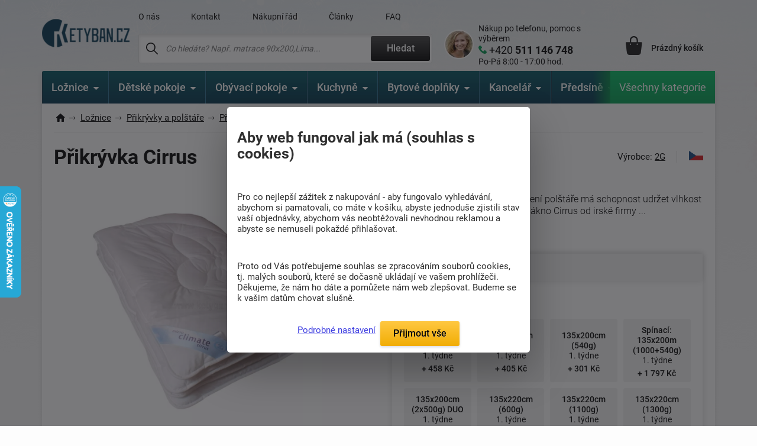

--- FILE ---
content_type: text/html; charset=windows-1250
request_url: https://www.ketyban.cz/2558-prikryvka-cirrus/
body_size: 40713
content:
<!DOCTYPE html>
<html xmlns="http://www.w3.org/1999/xhtml" xml:lang="cs" lang="cs">
  <head>
      <meta charset="windows-1250">
      <title>Přikrývka Cirrus | ketyban.cz</title>
      <meta https-equiv="Content-Type" content="text/html; charset=windows-1250" />
      <meta https-equiv="content-Language" content="CS"/>
      <meta https-equiv="pragma" content="no-cache"/>           
      <meta name="author" content="Tomáš Konečný"/>
      
      
      <meta name="description" content="Přikrývka Cirrus.
Materiálové složení polštáře má schopnost udržet vlhkost lůžka na optimální úrovni. Duté vlákno Cirrus od irské firmy Wellman spojuje výhody příroních a syntetických vláken - měkkost, objemnost, odolnost seschopností vázat vodu a odvádět ji do okolního prostředí.
Vlastnosti přikrývky Cirrus:

schopnost regulace vlhkosti
měkká a příjemná
vhodná pro alergiky a astmatiky
prošívání ve tvaru motýlka - lépe drží tvar

Náplň: 100% značkové polyesterové vlákno CirrusPotah: 100% bavlna
Lze prát do 60°C,Dodáváme do 1. týdne,do hmotnosti 0Kg,NE,bavlna"/>
      <meta name="keywords" content="Přikrývka,Cirrus,bavlna,NE,snímatelný potah,,zimní strana,pratelný potah,do hmotnosti 0Kg,Dodáváme do 1. týdne" />
	  <meta name="copyright" content="2007-2026, AKCENT 2000"/>
	  <meta name="robots" content="index, follow" />
      
      <meta property="fb:admins" content="100000528370693" />
	  <meta itemprop="currency" content="CZK" />
	  <meta property="og:site_name" content="www.ketyban.cz"/>
	  <meta property="og:url" content="https://www.ketyban.cz/2558-prikryvka-cirrus" />
	  <meta property="og:image" content="https://www.ketyban.cz/soubory/img_1618-1570634452-photoroom-1726737819.webp" />
      
      <meta name="google-site-verification" content="sr3vL-Zrc8ozxt4y8PCEI-wyhOcl_plZFzNN8pnNbqE" />
	  <meta name="google-site-verification" content="ec4_oDW8txXHQKsb81q2iejjhxDF3xZRGbjPnFiJR_c" />
      <meta name="seznam-wmt" content="87IAJ8EGTkGzK1rEJy1CeonoSgJIGbbK" />
      <meta name="facebook-domain-verification" content="xqqzq41fz9r4jl76s29pth45woydsh" />
      <meta name="p:domain_verify" content="c2552d7c6a214b0d8e81ad6179196f80"/>
  
      
      <meta name="Content-Style-Type" content="text/css" />
      <meta name="viewport" content="width=device-width, initial-scale=1.0, maximum-scale=5.0, user-scalable=1" />
      
      <link href="/img/favicon.ico" rel="icon" />
       <link rel="preconnect" href="https://fonts.googleapis.com" /> 
       <link rel="preconnect" href="https://fonts.gstatic.com" crossorigin /> 
      <!-- <link href="https://fonts.googleapis.com/css2?family=Roboto:wght@300;400;500;700;900&display=fallback" rel="stylesheet" />--> <!-- bylo swap a taky cele zalpmentovane -->
     <!--  <noscript>
            <link href="https://fonts.googleapis.com/css2?family=Roboto:wght@300;400;500;700;900&display=fallback" rel="stylesheet">
       </noscript> -->
       
      <style>
          @font-face {
            font-family: 'Roboto';
            font-style: normal;
            font-weight: 300;
            font-display: fallback; 
            src: url(https://fonts.gstatic.com/s/roboto/v30/KFOlCnqEu92Fr1MmSU5fBBc4.woff2) format('woff2');
            unicode-range: U+0000-00FF, U+0131, U+0152-0153, U+02BB-02BC, U+02C6, U+02DA, U+02DC, U+0304, U+0308, U+0329, U+2000-206F, U+2074, U+20AC, U+2122, U+2191, U+2193, U+2212, U+2215, U+FEFF, U+FFFD;
          }
          @font-face {
      font-family: 'Roboto';
      font-style: normal;
      font-weight: 300;
      font-display: fallback; 
      src: url(https://fonts.gstatic.com/s/roboto/v30/KFOlCnqEu92Fr1MmSU5fBBc4.woff2) format('woff2');
      unicode-range: U+0000-00FF, U+0131, U+0152-0153, U+02BB-02BC, U+02C6, U+02DA, U+02DC, U+0304, U+0308, U+0329, U+2000-206F, U+2074, U+20AC, U+2122, U+2191, U+2193, U+2212, U+2215, U+FEFF, U+FFFD;
    }
         @font-face {
      font-family: 'Roboto';
      font-style: normal;
      font-weight: 400;
      font-display: fallback; 
      src: url(https://fonts.gstatic.com/s/roboto/v30/KFOmCnqEu92Fr1Mu7GxKOzY.woff2) format('woff2');
      unicode-range: U+0100-02AF, U+0304, U+0308, U+0329, U+1E00-1E9F, U+1EF2-1EFF, U+2020, U+20A0-20AB, U+20AD-20CF, U+2113, U+2C60-2C7F, U+A720-A7FF;
    }
    @font-face {
      font-family: 'Roboto';
      font-style: normal;
      font-weight: 400;
      font-display: fallback; 
      src: url(https://fonts.gstatic.com/s/roboto/v30/KFOmCnqEu92Fr1Mu4mxK.woff2) format('woff2');
      unicode-range: U+0000-00FF, U+0131, U+0152-0153, U+02BB-02BC, U+02C6, U+02DA, U+02DC, U+0304, U+0308, U+0329, U+2000-206F, U+2074, U+20AC, U+2122, U+2191, U+2193, U+2212, U+2215, U+FEFF, U+FFFD;
    }
    @font-face {
      font-family: 'Roboto';
      font-style: normal;
      font-weight: 500;
      font-display: fallback; 
      src: url(https://fonts.gstatic.com/s/roboto/v30/KFOlCnqEu92Fr1MmEU9fChc4EsA.woff2) format('woff2');
      unicode-range: U+0100-02AF, U+0304, U+0308, U+0329, U+1E00-1E9F, U+1EF2-1EFF, U+2020, U+20A0-20AB, U+20AD-20CF, U+2113, U+2C60-2C7F, U+A720-A7FF;
    }
    @font-face {
      font-family: 'Roboto';
      font-style: normal;
      font-weight: 500;
      font-display: fallback; 
      src: url(https://fonts.gstatic.com/s/roboto/v30/KFOlCnqEu92Fr1MmEU9fBBc4.woff2) format('woff2');
      unicode-range: U+0000-00FF, U+0131, U+0152-0153, U+02BB-02BC, U+02C6, U+02DA, U+02DC, U+0304, U+0308, U+0329, U+2000-206F, U+2074, U+20AC, U+2122, U+2191, U+2193, U+2212, U+2215, U+FEFF, U+FFFD;
    }
    @font-face {
      font-family: 'Roboto';
      font-style: normal;
      font-weight: 700;
      font-display: fallback; 
      src: url(https://fonts.gstatic.com/s/roboto/v30/KFOlCnqEu92Fr1MmWUlfChc4EsA.woff2) format('woff2');
      unicode-range: U+0100-02AF, U+0304, U+0308, U+0329, U+1E00-1E9F, U+1EF2-1EFF, U+2020, U+20A0-20AB, U+20AD-20CF, U+2113, U+2C60-2C7F, U+A720-A7FF;
    }
    @font-face {
      font-family: 'Roboto';
      font-style: normal;
      font-weight: 700;
      font-display: fallback; 
      src: url(https://fonts.gstatic.com/s/roboto/v30/KFOlCnqEu92Fr1MmWUlfBBc4.woff2) format('woff2');
      unicode-range: U+0000-00FF, U+0131, U+0152-0153, U+02BB-02BC, U+02C6, U+02DA, U+02DC, U+0304, U+0308, U+0329, U+2000-206F, U+2074, U+20AC, U+2122, U+2191, U+2193, U+2212, U+2215, U+FEFF, U+FFFD;
    }
    @font-face {
      font-family: 'Roboto';
      font-style: normal;
      font-weight: 900;
      font-display: fallback; 
      src: url(https://fonts.gstatic.com/s/roboto/v30/KFOlCnqEu92Fr1MmYUtfChc4EsA.woff2) format('woff2');
      unicode-range: U+0100-02AF, U+0304, U+0308, U+0329, U+1E00-1E9F, U+1EF2-1EFF, U+2020, U+20A0-20AB, U+20AD-20CF, U+2113, U+2C60-2C7F, U+A720-A7FF;
    }
    @font-face {
      font-family: 'Roboto';
      font-style: normal;
      font-weight: 900;
      font-display: fallback; 
      src: url(https://fonts.gstatic.com/s/roboto/v30/KFOlCnqEu92Fr1MmYUtfBBc4.woff2) format('woff2');
      unicode-range: U+0000-00FF, U+0131, U+0152-0153, U+02BB-02BC, U+02C6, U+02DA, U+02DC, U+0304, U+0308, U+0329, U+2000-206F, U+2074, U+20AC, U+2122, U+2191, U+2193, U+2212, U+2215, U+FEFF, U+FFFD;
    }
    
          /* Přidejte další varianty fontů podle potřeby */
  </style> 
      
      <link rel="preload" href="https://www.ketyban.cz/soubory/img_1618-1570634452-photoroom-1726737819.webp" as="image">
      <link rel="stylesheet" type="text/css" href="/css/normalize.css" />
      <link rel="stylesheet" type="text/css" href="/css/slick.css?v=5" />
      <link rel="stylesheet" type="text/css" href="/css/colorbox.css?v=2" />
      <link rel="stylesheet" type="text/css" href="/css/layout.css?v=59" />
      <link rel="stylesheet" type="text/css" href="/css/navigation.css?v=10" />
      <link rel="stylesheet" type="text/css" href="/css/references-bottom.css?v=3" />
      <link rel="stylesheet" type="text/css" href="/css/usps.css" />
      <link rel="stylesheet" type="text/css" href="/css/products.css?v=16" /><link rel="stylesheet" type="text/css" href="/css/detail.css?v=87" />
      <link rel="stylesheet" type="text/css" href="/css/category.css?v=40" /><link rel="stylesheet" type="text/css" href="/css/jquery-ui.css" />
      <link rel="stylesheet" type="text/css" href="/css/modals.css?v=28" />      <link rel="canonical" href="https://www.ketyban.cz/2558-prikryvka-cirrus/" />
      
       <!-- Global site tag (gtag.js) - Google Analytics  -->
      <script async nonce="e8z88DZHpINrNjUEqjDyBA==" src="https://www.googletagmanager.com/gtag/js?id=G-5SDKX8T996"></script>
      <script nonce="e8z88DZHpINrNjUEqjDyBA==">
        window.dataLayer = window.dataLayer || [];
        function gtag(){dataLayer.push(arguments);}
        // Default ad_storage to 'denied'.
        gtag('consent', 'default', {
          'ad_user_data': 'granted',
          'ad_personalization': 'granted',
          'ad_storage': 'granted',
          'analytics_storage': 'granted'
        });
  
        gtag('js', new Date());
      
        gtag('config', 'G-5SDKX8T996');
      </script>
	  
	  <!-- Google tag (gtag.js) pridan 30.10.2025 mel by nahrazovat starsi nahore a je pro adwords, ne pro analytics -->
		<script async nonce="Y3lPjF+GMlMZnisFOCxoJQ==" src="https://www.googletagmanager.com/gtag/js?id=AW-1032740709"></script>
		<script nonce="Y3lPjF+GMlMZnisFOCxoJQ==">
		  window.dataLayer = window.dataLayer || [];
		  function gtag(){dataLayer.push(arguments);}
		  gtag('consent', 'default', {
          'ad_user_data': 'granted',
          'ad_personalization': 'granted',
          'ad_storage': 'granted',
          'analytics_storage': 'granted'
        });
		
		  gtag('js', new Date());

		  gtag('config', 'AW-1032740709');
		</script>
        
<!-- Facebook Pixel Code -->
    <script defer>
      !function(f,b,e,v,n,t,s)
      {if(f.fbq)return;n=f.fbq=function(){n.callMethod?
      n.callMethod.apply(n,arguments):n.queue.push(arguments)};
      if(!f._fbq)f._fbq=n;n.push=n;n.loaded=!0;n.version='2.0';
      n.queue=[];t=b.createElement(e);t.async=!0;
      t.src=v;s=b.getElementsByTagName(e)[0];
      s.parentNode.insertBefore(t,s)}(window, document,'script',
      'https://connect.facebook.net/en_US/fbevents.js');
      fbq('init', '400281637292285');
    fbq('track', 'PageView');      fbq('track', 'ViewContent', {
  		content_name: 'Přikrývka Cirrus | ketyban.cz',
  		content_category: 'Přikrývky',
  		content_ids: '1448755587',
  		content_type: 'product',
 		value: 954,
  		currency: 'CZK',
		product_catalog_id: '446473785538980'
 	});    </script>
    <noscript><img height="1" width="1" style="display:none"
      src="https://www.facebook.com/tr?id=400281637292285&ev=PageView&noscript=1"
    /></noscript>
    <!-- End Facebook Pixel Code -->

    <!-- heureka -->    
	<script nonce="e8z88DZHpINrNjUEqjDyBA==" type="text/javascript" defer>
      		var _hwq = _hwq || [];
          	_hwq.push(['setKey', '9CFAB8A1FCF4020077B599C029B85123']);_hwq.push(['setTopPos', '250']);_hwq.push(['showWidget', '21']);(function() {
          	var ho = document.createElement('script'); ho.type = 'text/javascript'; ho.async = true;
          	ho.src = ('https:' == document.location.protocol ? 'https://ssl' : 'http://www') + '.heureka.cz/direct/i/gjs.php?n=wdgt&sak=9CFAB8A1FCF4020077B599C029B85123';
          	var s = document.getElementsByTagName('script')[0]; s.parentNode.insertBefore(ho, s);
      		})();
    </script>
     <!-- end heureka --> 	
      
      <!-- bing --> 
     
        <script>(function(w,d,t,r,u){var f,n,i;w[u]=w[u]||[],f=function(){var o={ti:"343050624", enableAutoSpaTracking: true};o.q=w[u],w[u]=new UET(o),w[u].push("pageLoad")},n=d.createElement(t),n.src=r,n.async=1,n.onload=n.onreadystatechange=function(){var s=this.readyState;s&&s!=="loaded"&&s!=="complete"||(f(),n.onload=n.onreadystatechange=null)},i=d.getElementsByTagName(t)[0],i.parentNode.insertBefore(n,i)})(window,document,"script","//bat.bing.com/bat.js","uetq");</script>
    
		<!-- bing cookie souhlas 'ad_storage': 'denied' pri nesouhlasu -->
		<script>
			window.uetq = window.uetq || [];
			window.uetq.push('consent', 'update', {
				'ad_storage': 'granted'
				});
		</script>
	
<!-- Start Srovname.cz Pixel
			<script>
				!function(e,n,t,a,s,o,r){ e[a]||((s=e[a]=function(){s.process?s.process.apply(s,arguments):s.queue.push(arguments)}).queue=[],(o=n.createElement(t)).async=1,o.src='https://tracking.srovname.cz/srovnamepixel.js',o.dataset.srv9="1",(r=n.getElementsByTagName(t)[0]).parentNode.insertBefore(o,r))}(window,document,"script","srovname");srovname("init",'45f26932da71160aefe5a438e683794b');
			</script>
 End Srovname.cz Pixel -->
      
<!-- Matomo my -->
<script>
  var _paq = window._paq = window._paq || [];
  /* tracker methods like "setCustomDimension" should be called before "trackPageView" */
  _paq.push(['trackPageView']);
  _paq.push(['enableLinkTracking']);
  (function() {
    var u="//www.postele-eshop.cz/matomo/matomo/";
    _paq.push(['setTrackerUrl', u+'matomo.php']);
    _paq.push(['setSiteId', '1']);
    var d=document, g=d.createElement('script'), s=d.getElementsByTagName('script')[0];
    g.async=true; g.src=u+'matomo.js'; s.parentNode.insertBefore(g,s);
  })();
</script>
<!-- End Matomo Code -->
     
	 <script type='application/ld+json'>
		{
			"@context": "https://schema.org",
			"@type": "Organization",
			"url": "https://www.ketyban.cz",
			"logo": "https://www.ketyban.cz/img/logo-k.webp",
			"name": "ketyban.cz",
			"email": "info@ketyban.cz",
			"telephone": "+420 511 146 748",
			"@id": "https://www.ketyban.cz/#organization",
			
			"contactPoint": [{
			  "@type": "ContactPoint",
			  "telephone": "+420 511 146 748",
			  "contactType": "customer service"
			}]
		}
		</script>
		<script type="application/ld+json">
		  {
			"@context": "https://schema.org",
			"@type": "WebSite",
			"@id": "https://www.ketyban.cz/#website",
			"url": "https://www.ketyban.cz",
			"name": "ketyban.cz",
			"description": "Kvalitní nábytek, rohové lavice, stoly, zahradní nábytek, postele a jiné pro váš domov. Specializovaný obchod s tradicí od roku 1992 a eshop od roku 2008. Kamenné prodejny a vlastní sklady.",
			"publisher": { "@id": "https://www.ketyban.cz/#organization" },
			"potentialAction": {
				"@type": "SearchAction",
				"target": "https://www.ketyban.cz/hledat-fulltext/?fulltext={search_term_string}",
				"query-input": "required name=search_term_string"
			  }
		  }
		</script>
  </head><body class="type-detail zima">    <div class="overall-wrapper"><header id="header">
  <div class="container">
    <div class="site-logo">
      <a href="https://www.ketyban.cz" title="">
        <img src="/img/logo.webp?v=2" alt="Ketyban logo" />
      </a>
    </div>

    <div class="search-block">
      <div class="only-mobile icon-search"></div>

      <div class="top-menu-block">
        <ul>                 					<li ><a href="/o-nas/" title="O nás">O nás</a></li>                 					<li ><a href="/napiste-nam/" title="Kontakt">Kontakt</a></li>                 					<li ><a href="/nakupni-rad/" title="Nákupní řád">Nákupní řád</a></li>                 					<li ><a href="/clanky/" title="Články">Články</a></li>                 					<li ><a href="/faq/" title="FAQ">FAQ</a></li>        </ul>
      </div>

      <div class="search">
        <form action="/hledat-fulltext/" method="get">
          <div>
            <input type="text" placeholder="Co hledáte? Např. matrace 90x200,Lima..." id="hledany_vyraz" name="fulltext" autocomplete="off"/>
            <button class="btn btn--secondary" title="Fulltextové vyhledávání">Hledat</button>
          </div>
        </form><div class="search-over" id="vysledek_hledani">

</div>
      </div>
    </div>

    <div class="contact-block">
      <div>
        <img src="https://www.ketyban.cz/img/contact-person.webp" alt="Kontaktní osoba" />
      </div>
      <a href="tel:+420 511 146 748">
        <span>Nákup po telefonu, pomoc s výběrem</span>
        <span>+420 <b> 511 146 748</b></span>
        <span>Po-Pá 8:00 - 17:00 hod.</span>
      </a>
    </div>

    <!-- <div class="cart-block__info-msg hide">nakupte ještě za <b>4 132 Kč</b> a dopravu máte <b>ZDARMA</b></div> -->

    <div class="cart-block">
      <a href="/kosik/" class="cart-block__price" title="Nákupní košík">
        <div class="cart-block__icon"><i class='hide' id="polozek_kos3">0</i></div>
        <span id="cena_kos2">Prázdný košík</span>
      </a><div class="cart-over">
  <div class="cart-inner" id="cart-inner">    <div class="cart-empty">
      <h2>Nákupní košík je prázdný. Pojďme to napravit </h2>
      <p><strong>TIP:</strong> Inspirujte se <a href="/novinky/" title="Novinky z naší nabídky">novinkami</a> nebo vyzkoušejte <a href="/pruvodce-vyberem-matrace/" title="Vyberte matraci přesně pro Vás">průvodce výběrem matrace</a>. </p>
      <p>Nevíte si rady? Neváhejte nás kontaktovat nebo navšivte náš <a href="/clanky/" title="Magazín o bydlení">magazín o bydlení</a>.</p>
    </div>
    <div class="cart-empty prazdny_kos">
      <h2>Nákupní košík je prázdný. Pojďme to napravit </h2>
      <p><strong>TIP:</strong> Inspirujte se <a href="/novinky/" title="Novinky z naší nabídky">novinkami</a> nebo vyzkoušejte <a href="/pruvodce-vyberem-matrace/" title="Vyberte matraci přesně pro Vás">průvodce výběrem matrace</a>. </p>
      <p>Nevíte si rady? Neváhejte nás kontaktovat nebo navšivte náš <a href="/clanky/" title="Magazín o bydlení">magazín o bydlení</a>.</p>
    </div>
         </div>
</div>    </div>

    <div class="toggle-menu"></div>

  </div>
</header>
<nav id="navigation-2" class="container" data-items="[{&quot;name&quot;:&quot;Lo\u017enice&quot;,&quot;link&quot;:&quot;\/loznice\/&quot;,&quot;imageLink&quot;:&quot;https:\/\/www.ketyban.cz\/soubory\/loznice-1695105959.webp&quot;,&quot;traits&quot;:&quot;[root-category]&quot;,&quot;children&quot;:[{&quot;name&quot;:&quot;Lo\u017enice sestavy&quot;,&quot;link&quot;:&quot;\/loznice-sestavy\/&quot;,&quot;imageLink&quot;:&quot;https:\/\/www.ketyban.cz\/soubory\/loznice-1695106335.webp&quot;,&quot;traits&quot;:&quot;[]&quot;,&quot;children&quot;:[]},{&quot;name&quot;:&quot;Postele&quot;,&quot;link&quot;:&quot;\/postele\/&quot;,&quot;imageLink&quot;:&quot;https:\/\/www.ketyban.cz\/soubory\/postel-drevo-1695106512.webp&quot;,&quot;traits&quot;:&quot;[]&quot;,&quot;children&quot;:[{&quot;name&quot;:&quot;D\u0159ev\u011bn\u00e9 postele&quot;,&quot;link&quot;:&quot;\/drevene-postele\/&quot;,&quot;imageLink&quot;:&quot;https:\/\/www.ketyban.cz\/soubory\/postel-drevo-1695106745.webp&quot;,&quot;traits&quot;:&quot;[]&quot;,&quot;children&quot;:[{&quot;name&quot;:&quot;Postele z masivu&quot;,&quot;link&quot;:&quot;\/postele-z-masivu\/&quot;,&quot;imageLink&quot;:&quot;https:\/\/www.ketyban.cz\/soubory\/postel-drevo-1696236808.webp&quot;,&quot;traits&quot;:&quot;[]&quot;,&quot;children&quot;:[{&quot;name&quot;:&quot;200x80 cm&quot;,&quot;link&quot;:&quot;\/postele-z-masivu-200x80-cm\/&quot;,&quot;imageLink&quot;:&quot;https:\/\/www.ketyban.cz\/soubory\/80c-1702550147.webp&quot;,&quot;traits&quot;:&quot;[]&quot;,&quot;children&quot;:[]},{&quot;name&quot;:&quot;200x90 cm&quot;,&quot;link&quot;:&quot;\/postele-z-masivu-200x90-cm\/&quot;,&quot;imageLink&quot;:&quot;https:\/\/www.ketyban.cz\/soubory\/90c-1702550121.webp&quot;,&quot;traits&quot;:&quot;[]&quot;,&quot;children&quot;:[]},{&quot;name&quot;:&quot;200x100 cm&quot;,&quot;link&quot;:&quot;\/postele-z-masivu-200x100-cm\/&quot;,&quot;imageLink&quot;:&quot;https:\/\/www.ketyban.cz\/soubory\/100c-1702550082.webp&quot;,&quot;traits&quot;:&quot;[]&quot;,&quot;children&quot;:[]},{&quot;name&quot;:&quot;200x120 cm&quot;,&quot;link&quot;:&quot;\/postele-z-masivu-200x120-cm\/&quot;,&quot;imageLink&quot;:&quot;https:\/\/www.ketyban.cz\/soubory\/120c-1702550058.webp&quot;,&quot;traits&quot;:&quot;[]&quot;,&quot;children&quot;:[]},{&quot;name&quot;:&quot;200x140 cm&quot;,&quot;link&quot;:&quot;\/postele-z-masivu-200x140-cm\/&quot;,&quot;imageLink&quot;:&quot;https:\/\/www.ketyban.cz\/soubory\/140c-1702550033.webp&quot;,&quot;traits&quot;:&quot;[]&quot;,&quot;children&quot;:[]},{&quot;name&quot;:&quot;200x160 cm&quot;,&quot;link&quot;:&quot;\/postele-z-masivu-200x160-cm\/&quot;,&quot;imageLink&quot;:&quot;https:\/\/www.ketyban.cz\/soubory\/160c-1702550010.webp&quot;,&quot;traits&quot;:&quot;[]&quot;,&quot;children&quot;:[]},{&quot;name&quot;:&quot;200x180 cm&quot;,&quot;link&quot;:&quot;\/postele-z-masivu-200x180-cm\/&quot;,&quot;imageLink&quot;:&quot;https:\/\/www.ketyban.cz\/soubory\/180c-1702549986.webp&quot;,&quot;traits&quot;:&quot;[]&quot;,&quot;children&quot;:[]},{&quot;name&quot;:&quot;200x200 cm&quot;,&quot;link&quot;:&quot;\/postele-z-masivu-200x200-cm\/&quot;,&quot;imageLink&quot;:&quot;https:\/\/www.ketyban.cz\/soubory\/200c-1702549962.webp&quot;,&quot;traits&quot;:&quot;[]&quot;,&quot;children&quot;:[]},{&quot;name&quot;:&quot;210x90 cm&quot;,&quot;link&quot;:&quot;\/postele-z-masivu-210x90-cm\/&quot;,&quot;imageLink&quot;:&quot;https:\/\/www.ketyban.cz\/soubory\/b-1749206498.webp&quot;,&quot;traits&quot;:&quot;[]&quot;,&quot;children&quot;:[]},{&quot;name&quot;:&quot;210x100 cm&quot;,&quot;link&quot;:&quot;\/postele-z-masivu-210x100-cm\/&quot;,&quot;imageLink&quot;:&quot;https:\/\/www.ketyban.cz\/soubory\/e-1749206654.webp&quot;,&quot;traits&quot;:&quot;[]&quot;,&quot;children&quot;:[]},{&quot;name&quot;:&quot;210x120 cm&quot;,&quot;link&quot;:&quot;\/postele-z-masivu-210x120-cm\/&quot;,&quot;imageLink&quot;:&quot;https:\/\/www.ketyban.cz\/soubory\/h-1749207871.webp&quot;,&quot;traits&quot;:&quot;[]&quot;,&quot;children&quot;:[]},{&quot;name&quot;:&quot;210x140 cm&quot;,&quot;link&quot;:&quot;\/postele-z-masivu-210x140-cm\/&quot;,&quot;imageLink&quot;:&quot;https:\/\/www.ketyban.cz\/soubory\/k-1749209443.webp&quot;,&quot;traits&quot;:&quot;[]&quot;,&quot;children&quot;:[]},{&quot;name&quot;:&quot;210x160 cm&quot;,&quot;link&quot;:&quot;\/postele-z-masivu-210x160-cm\/&quot;,&quot;imageLink&quot;:&quot;https:\/\/www.ketyban.cz\/soubory\/n-1749209692.webp&quot;,&quot;traits&quot;:&quot;[]&quot;,&quot;children&quot;:[]},{&quot;name&quot;:&quot;210x180 cm&quot;,&quot;link&quot;:&quot;\/postele-z-masivu-210x180-cm\/&quot;,&quot;imageLink&quot;:&quot;https:\/\/www.ketyban.cz\/soubory\/t-1749209833.webp&quot;,&quot;traits&quot;:&quot;[]&quot;,&quot;children&quot;:[]},{&quot;name&quot;:&quot;210x200 cm&quot;,&quot;link&quot;:&quot;\/postele-z-masivu-210x200-cm\/&quot;,&quot;imageLink&quot;:&quot;https:\/\/www.ketyban.cz\/soubory\/w-1749213326.webp&quot;,&quot;traits&quot;:&quot;[]&quot;,&quot;children&quot;:[]},{&quot;name&quot;:&quot;220x90 cm&quot;,&quot;link&quot;:&quot;\/postele-z-masivu-220x90-cm\/&quot;,&quot;imageLink&quot;:&quot;https:\/\/www.ketyban.cz\/soubory\/c-1749215099.webp&quot;,&quot;traits&quot;:&quot;[]&quot;,&quot;children&quot;:[]},{&quot;name&quot;:&quot;220x100 cm&quot;,&quot;link&quot;:&quot;\/postele-z-masivu-220x100-cm\/&quot;,&quot;imageLink&quot;:&quot;https:\/\/www.ketyban.cz\/soubory\/f-1749215287.webp&quot;,&quot;traits&quot;:&quot;[]&quot;,&quot;children&quot;:[]},{&quot;name&quot;:&quot;220x120 cm&quot;,&quot;link&quot;:&quot;\/postele-z-masivu-220x120-cm\/&quot;,&quot;imageLink&quot;:&quot;https:\/\/www.ketyban.cz\/soubory\/i-1749215535.webp&quot;,&quot;traits&quot;:&quot;[]&quot;,&quot;children&quot;:[]},{&quot;name&quot;:&quot;220x140 cm&quot;,&quot;link&quot;:&quot;\/postele-z-masivu-220x140-cm\/&quot;,&quot;imageLink&quot;:&quot;https:\/\/www.ketyban.cz\/soubory\/l-1749215655.webp&quot;,&quot;traits&quot;:&quot;[]&quot;,&quot;children&quot;:[]},{&quot;name&quot;:&quot;220x160 cm&quot;,&quot;link&quot;:&quot;\/postele-z-masivu-220x160-cm\/&quot;,&quot;imageLink&quot;:&quot;https:\/\/www.ketyban.cz\/soubory\/o-1749532058.webp&quot;,&quot;traits&quot;:&quot;[]&quot;,&quot;children&quot;:[]},{&quot;name&quot;:&quot;220x180 cm&quot;,&quot;link&quot;:&quot;\/postele-z-masivu-220x180-cm\/&quot;,&quot;imageLink&quot;:&quot;https:\/\/www.ketyban.cz\/soubory\/u-1749532182.webp&quot;,&quot;traits&quot;:&quot;[]&quot;,&quot;children&quot;:[]},{&quot;name&quot;:&quot;220x200 cm&quot;,&quot;link&quot;:&quot;\/postele-z-masivu-220x200-cm\/&quot;,&quot;imageLink&quot;:&quot;https:\/\/www.ketyban.cz\/soubory\/x-1749532297.webp&quot;,&quot;traits&quot;:&quot;[]&quot;,&quot;children&quot;:[]},{&quot;name&quot;:&quot;Postele z masivu pro seniory&quot;,&quot;link&quot;:&quot;\/postele-z-masivu-pro-seniory\/?s=2317&quot;,&quot;imageLink&quot;:&quot;https:\/\/www.ketyban.cz\/soubory\/postel-1celo-1705572751.-1749202643.webp&quot;,&quot;traits&quot;:&quot;[]&quot;,&quot;children&quot;:[]}]},{&quot;name&quot;:&quot;Postele z lamina&quot;,&quot;link&quot;:&quot;\/postele-z-lamina\/&quot;,&quot;imageLink&quot;:&quot;https:\/\/www.ketyban.cz\/soubory\/postel-detska-1696236788.webp&quot;,&quot;traits&quot;:&quot;[]&quot;,&quot;children&quot;:[{&quot;name&quot;:&quot;Postele z lamina 200x80 cm&quot;,&quot;link&quot;:&quot;\/postele-z-lamina-200x80-cm\/&quot;,&quot;imageLink&quot;:&quot;https:\/\/www.ketyban.cz\/soubory\/80c-1702550186.webp&quot;,&quot;traits&quot;:&quot;[]&quot;,&quot;children&quot;:[]},{&quot;name&quot;:&quot;Postele z lamina 200x90 cm&quot;,&quot;link&quot;:&quot;\/postele-z-lamina-200x90-cm\/&quot;,&quot;imageLink&quot;:&quot;https:\/\/www.ketyban.cz\/soubory\/90c-1702550203.webp&quot;,&quot;traits&quot;:&quot;[]&quot;,&quot;children&quot;:[]},{&quot;name&quot;:&quot;Postele z lamina 200x100 cm&quot;,&quot;link&quot;:&quot;\/postele-z-lamina-200x100-cm\/&quot;,&quot;imageLink&quot;:&quot;https:\/\/www.ketyban.cz\/soubory\/100c-1702550227.webp&quot;,&quot;traits&quot;:&quot;[]&quot;,&quot;children&quot;:[]},{&quot;name&quot;:&quot;Postele z lamina 200x120 cm&quot;,&quot;link&quot;:&quot;\/postele-z-lamina-200x120-cm\/&quot;,&quot;imageLink&quot;:&quot;https:\/\/www.ketyban.cz\/soubory\/120c-1702550249.webp&quot;,&quot;traits&quot;:&quot;[]&quot;,&quot;children&quot;:[]},{&quot;name&quot;:&quot;Postele z lamina 200x140 cm&quot;,&quot;link&quot;:&quot;\/postele-z-lamina-200x140-cm\/&quot;,&quot;imageLink&quot;:&quot;https:\/\/www.ketyban.cz\/soubory\/140c-1702550284.webp&quot;,&quot;traits&quot;:&quot;[]&quot;,&quot;children&quot;:[]},{&quot;name&quot;:&quot;Postele z lamina 200x160 cm&quot;,&quot;link&quot;:&quot;\/postele-z-lamina-200x160-cm\/&quot;,&quot;imageLink&quot;:&quot;https:\/\/www.ketyban.cz\/soubory\/160c-1702550300.webp&quot;,&quot;traits&quot;:&quot;[]&quot;,&quot;children&quot;:[]},{&quot;name&quot;:&quot;Postele z lamina 200x180 cm&quot;,&quot;link&quot;:&quot;\/postele-z-lamina-200x180-cm\/&quot;,&quot;imageLink&quot;:&quot;https:\/\/www.ketyban.cz\/soubory\/180c-1702550317.webp&quot;,&quot;traits&quot;:&quot;[]&quot;,&quot;children&quot;:[]},{&quot;name&quot;:&quot;Postele z lamina 200x200 cm&quot;,&quot;link&quot;:&quot;\/postele-z-lamina-200x200-cm\/&quot;,&quot;imageLink&quot;:&quot;https:\/\/www.ketyban.cz\/soubory\/200c-1702550335.webp&quot;,&quot;traits&quot;:&quot;[]&quot;,&quot;children&quot;:[]},{&quot;name&quot;:&quot;Postele z lamina pro seniory&quot;,&quot;link&quot;:&quot;\/postele-z-lamina-pro-seniory\/?s=2318&quot;,&quot;imageLink&quot;:&quot;https:\/\/www.ketyban.cz\/soubory\/postel-detska-1696236788.-1749202741.webp&quot;,&quot;traits&quot;:&quot;[]&quot;,&quot;children&quot;:[]}]}]},{&quot;name&quot;:&quot;Boxspring postele&quot;,&quot;link&quot;:&quot;\/boxspring-postele\/&quot;,&quot;imageLink&quot;:&quot;https:\/\/www.ketyban.cz\/soubory\/calounena-1695106990.webp&quot;,&quot;traits&quot;:&quot;[]&quot;,&quot;children&quot;:[{&quot;name&quot;:&quot;Boxspring postele 200x140 cm&quot;,&quot;link&quot;:&quot;\/boxspring-postele-200x140-cm\/&quot;,&quot;imageLink&quot;:&quot;https:\/\/www.ketyban.cz\/soubory\/140c-1702550392.webp&quot;,&quot;traits&quot;:&quot;[]&quot;,&quot;children&quot;:[]},{&quot;name&quot;:&quot;Boxspring postele 200x160 cm&quot;,&quot;link&quot;:&quot;\/boxspring-postele-200x160-cm\/&quot;,&quot;imageLink&quot;:&quot;https:\/\/www.ketyban.cz\/soubory\/160c-1702550421.webp&quot;,&quot;traits&quot;:&quot;[]&quot;,&quot;children&quot;:[]},{&quot;name&quot;:&quot;Boxspring postele 200x180 cm&quot;,&quot;link&quot;:&quot;\/boxspring-postele-200x180-cm\/&quot;,&quot;imageLink&quot;:&quot;https:\/\/www.ketyban.cz\/soubory\/180c-1702550441.webp&quot;,&quot;traits&quot;:&quot;[]&quot;,&quot;children&quot;:[]}]},{&quot;name&quot;:&quot;\u010caloun\u011bn\u00e9 postele&quot;,&quot;link&quot;:&quot;\/calounene-postele\/&quot;,&quot;imageLink&quot;:&quot;https:\/\/www.ketyban.cz\/soubory\/postel-caloun-1695107110.webp&quot;,&quot;traits&quot;:&quot;[]&quot;,&quot;children&quot;:[{&quot;name&quot;:&quot;\u010caloun\u011bn\u00e9 postele 200x80 cm&quot;,&quot;link&quot;:&quot;\/calounene-postele-200x80-cm\/&quot;,&quot;imageLink&quot;:&quot;https:\/\/www.ketyban.cz\/soubory\/80c-1702550632.webp&quot;,&quot;traits&quot;:&quot;[]&quot;,&quot;children&quot;:[]},{&quot;name&quot;:&quot;\u010caloun\u011bn\u00e9 postele 200x90 cm&quot;,&quot;link&quot;:&quot;\/calounene-postele-200x90-cm\/&quot;,&quot;imageLink&quot;:&quot;https:\/\/www.ketyban.cz\/soubory\/90c-1702550647.webp&quot;,&quot;traits&quot;:&quot;[]&quot;,&quot;children&quot;:[]},{&quot;name&quot;:&quot;\u010caloun\u011bn\u00e9 postele 200x100 cm&quot;,&quot;link&quot;:&quot;\/calounene-postele-200x100-cm\/&quot;,&quot;imageLink&quot;:&quot;https:\/\/www.ketyban.cz\/soubory\/100c-1702550670.webp&quot;,&quot;traits&quot;:&quot;[]&quot;,&quot;children&quot;:[]},{&quot;name&quot;:&quot;\u010caloun\u011bn\u00e9 postele 200x110 cm&quot;,&quot;link&quot;:&quot;\/calounene-postele-200x110-cm\/&quot;,&quot;imageLink&quot;:&quot;https:\/\/www.ketyban.cz\/soubory\/110-1706611300.webp&quot;,&quot;traits&quot;:&quot;[]&quot;,&quot;children&quot;:[]},{&quot;name&quot;:&quot;\u010caloun\u011bn\u00e9 postele 200x120 cm&quot;,&quot;link&quot;:&quot;\/calounene-postele-200x120-cm\/&quot;,&quot;imageLink&quot;:&quot;https:\/\/www.ketyban.cz\/soubory\/120c-1702550699.webp&quot;,&quot;traits&quot;:&quot;[]&quot;,&quot;children&quot;:[]},{&quot;name&quot;:&quot;\u010caloun\u011bn\u00e9 postele 200x140 cm&quot;,&quot;link&quot;:&quot;\/calounene-postele-200x140-cm\/&quot;,&quot;imageLink&quot;:&quot;https:\/\/www.ketyban.cz\/soubory\/140c-1702550727.webp&quot;,&quot;traits&quot;:&quot;[]&quot;,&quot;children&quot;:[]},{&quot;name&quot;:&quot;\u010caloun\u011bn\u00e9 postele 200x160 cm&quot;,&quot;link&quot;:&quot;\/calounene-postele-200x160-cm\/&quot;,&quot;imageLink&quot;:&quot;https:\/\/www.ketyban.cz\/soubory\/160c-1702550750.webp&quot;,&quot;traits&quot;:&quot;[]&quot;,&quot;children&quot;:[]},{&quot;name&quot;:&quot;\u010caloun\u011bn\u00e9 postele 200x180 cm&quot;,&quot;link&quot;:&quot;\/calounene-postele-200x180-cm\/&quot;,&quot;imageLink&quot;:&quot;https:\/\/www.ketyban.cz\/soubory\/180c-1702550774.webp&quot;,&quot;traits&quot;:&quot;[]&quot;,&quot;children&quot;:[]},{&quot;name&quot;:&quot;Rohov\u00e9 \u010daloun\u011bn\u00e9 postele&quot;,&quot;link&quot;:&quot;\/rohove-calounene-postele\/&quot;,&quot;imageLink&quot;:&quot;https:\/\/www.ketyban.cz\/soubory\/postel-l-1705572122.-1749535099.webp&quot;,&quot;traits&quot;:&quot;[]&quot;,&quot;children&quot;:[]},{&quot;name&quot;:&quot;\u010caloun\u011bn\u00e9 postele pro seniory&quot;,&quot;link&quot;:&quot;\/calounene-postele-pro-seniory\/?s=2320&quot;,&quot;imageLink&quot;:&quot;https:\/\/www.ketyban.cz\/soubory\/postel-caloun-1695107110.-1749203182.webp&quot;,&quot;traits&quot;:&quot;[]&quot;,&quot;children&quot;:[]}]},{&quot;name&quot;:&quot;Kombinace masiv-kov&quot;,&quot;link&quot;:&quot;\/kombinace-masiv-kov\/&quot;,&quot;imageLink&quot;:&quot;https:\/\/www.ketyban.cz\/soubory\/postel-kovdrevo-1695107598.webp&quot;,&quot;traits&quot;:&quot;[]&quot;,&quot;children&quot;:[]},{&quot;name&quot;:&quot;Celokovov\u00e9 postele&quot;,&quot;link&quot;:&quot;\/celokovove-postele\/&quot;,&quot;imageLink&quot;:&quot;https:\/\/www.ketyban.cz\/soubory\/postel-kov-1695107901.webp&quot;,&quot;traits&quot;:&quot;[]&quot;,&quot;children&quot;:[]},{&quot;name&quot;:&quot;Rozkl\u00e1dac\u00ed postele&quot;,&quot;link&quot;:&quot;\/rozkladaci-postele\/&quot;,&quot;imageLink&quot;:&quot;https:\/\/www.ketyban.cz\/soubory\/postel-rozkladaci-1695107779.webp&quot;,&quot;traits&quot;:&quot;[]&quot;,&quot;children&quot;:[]},{&quot;name&quot;:&quot;Kombinace d\u0159evo-\u010daloun\u011bn\u00e9&quot;,&quot;link&quot;:&quot;\/kombinace-drevo-calounene\/&quot;,&quot;imageLink&quot;:&quot;https:\/\/www.ketyban.cz\/soubory\/postel-drevo-caloun-1695108047.webp&quot;,&quot;traits&quot;:&quot;[]&quot;,&quot;children&quot;:[]},{&quot;name&quot;:&quot;Man\u017eelsk\u00e9 postele&quot;,&quot;link&quot;:&quot;\/manzelske-postele\/&quot;,&quot;imageLink&quot;:&quot;https:\/\/www.ketyban.cz\/soubory\/postel-manzelska-1705304734.webp&quot;,&quot;traits&quot;:&quot;[]&quot;,&quot;children&quot;:[{&quot;name&quot;:&quot;Man\u017eelsk\u00e9 postele 200x140 cm&quot;,&quot;link&quot;:&quot;\/manzelske-postele-200x140-cm\/&quot;,&quot;imageLink&quot;:&quot;https:\/\/www.ketyban.cz\/soubory\/140c-1705311353.webp&quot;,&quot;traits&quot;:&quot;[]&quot;,&quot;children&quot;:[]},{&quot;name&quot;:&quot;Man\u017eelsk\u00e9 postele 200x160 cm&quot;,&quot;link&quot;:&quot;\/manzelske-postele-200x160-cm\/&quot;,&quot;imageLink&quot;:&quot;https:\/\/www.ketyban.cz\/soubory\/160c-1705304154.webp&quot;,&quot;traits&quot;:&quot;[]&quot;,&quot;children&quot;:[]},{&quot;name&quot;:&quot;Man\u017eelsk\u00e9 postele 200x180 cm&quot;,&quot;link&quot;:&quot;\/manzelske-postele-200x180-cm\/&quot;,&quot;imageLink&quot;:&quot;https:\/\/www.ketyban.cz\/soubory\/180c-1705304213.webp&quot;,&quot;traits&quot;:&quot;[]&quot;,&quot;children&quot;:[]},{&quot;name&quot;:&quot;Man\u017eelsk\u00e9 postele 200x200 cm&quot;,&quot;link&quot;:&quot;\/manzelske-postele-200x200-cm\/&quot;,&quot;imageLink&quot;:&quot;https:\/\/www.ketyban.cz\/soubory\/200c-1705304313.webp&quot;,&quot;traits&quot;:&quot;[]&quot;,&quot;children&quot;:[]},{&quot;name&quot;:&quot;Man\u017eelsk\u00e9 postele pro seniory&quot;,&quot;link&quot;:&quot;\/manzelske-postele-pro-seniory\/?s=2310&quot;,&quot;imageLink&quot;:&quot;https:\/\/www.ketyban.cz\/soubory\/senior-manz-1749117185.webp&quot;,&quot;traits&quot;:&quot;[]&quot;,&quot;children&quot;:[]}]},{&quot;name&quot;:&quot;Vysok\u00e9, vyv\u00fd\u0161en\u00e9 postele&quot;,&quot;link&quot;:&quot;\/vysoke--vyvysene-postele\/&quot;,&quot;imageLink&quot;:&quot;https:\/\/www.ketyban.cz\/soubory\/postel-vyvysena-1705305553.webp&quot;,&quot;traits&quot;:&quot;[]&quot;,&quot;children&quot;:[{&quot;name&quot;:&quot;Vysok\u00e9 postele 200x80 cm&quot;,&quot;link&quot;:&quot;\/vysoke-postele-200x80-cm\/&quot;,&quot;imageLink&quot;:&quot;https:\/\/www.ketyban.cz\/soubory\/80c-1705307322.webp&quot;,&quot;traits&quot;:&quot;[]&quot;,&quot;children&quot;:[]},{&quot;name&quot;:&quot;Vysok\u00e9 postele 200x90 cm&quot;,&quot;link&quot;:&quot;\/vysoke-postele-200x90-cm\/&quot;,&quot;imageLink&quot;:&quot;https:\/\/www.ketyban.cz\/soubory\/90c-1705307640.webp&quot;,&quot;traits&quot;:&quot;[]&quot;,&quot;children&quot;:[]},{&quot;name&quot;:&quot;Vysok\u00e9 postele 200x100 cm&quot;,&quot;link&quot;:&quot;\/vysoke-postele-200x100-cm\/&quot;,&quot;imageLink&quot;:&quot;https:\/\/www.ketyban.cz\/soubory\/100c-1705307779.webp&quot;,&quot;traits&quot;:&quot;[]&quot;,&quot;children&quot;:[]},{&quot;name&quot;:&quot;Vysok\u00e9 postele 200x120 cm&quot;,&quot;link&quot;:&quot;\/vysoke-postele-200x120-cm\/&quot;,&quot;imageLink&quot;:&quot;https:\/\/www.ketyban.cz\/soubory\/120c-1705308043.webp&quot;,&quot;traits&quot;:&quot;[]&quot;,&quot;children&quot;:[]},{&quot;name&quot;:&quot;Vysok\u00e9 postele 200x140 cm&quot;,&quot;link&quot;:&quot;\/vysoke-postele-200x140-cm\/&quot;,&quot;imageLink&quot;:&quot;https:\/\/www.ketyban.cz\/soubory\/140c-1705308262.webp&quot;,&quot;traits&quot;:&quot;[]&quot;,&quot;children&quot;:[]},{&quot;name&quot;:&quot;Vysok\u00e9 postele 200x160 cm&quot;,&quot;link&quot;:&quot;\/vysoke-postele-200x160-cm\/&quot;,&quot;imageLink&quot;:&quot;https:\/\/www.ketyban.cz\/soubory\/160c-1705308412.webp&quot;,&quot;traits&quot;:&quot;[]&quot;,&quot;children&quot;:[]},{&quot;name&quot;:&quot;Vysok\u00e9 postele 200x180 cm&quot;,&quot;link&quot;:&quot;\/vysoke-postele-200x180-cm\/&quot;,&quot;imageLink&quot;:&quot;https:\/\/www.ketyban.cz\/soubory\/180c-1705306843.webp&quot;,&quot;traits&quot;:&quot;[]&quot;,&quot;children&quot;:[]},{&quot;name&quot;:&quot;Vysok\u00e9 postele 200x200 cm&quot;,&quot;link&quot;:&quot;\/vysoke-postele-200x200-cm\/&quot;,&quot;imageLink&quot;:&quot;https:\/\/www.ketyban.cz\/soubory\/200c-1705308665.webp&quot;,&quot;traits&quot;:&quot;[]&quot;,&quot;children&quot;:[]},{&quot;name&quot;:&quot;Vysok\u00e9 postele pro seniory&quot;,&quot;link&quot;:&quot;\/vysoke-postele-pro-seniory\/?s=2308&quot;,&quot;imageLink&quot;:&quot;https:\/\/www.ketyban.cz\/soubory\/postel-vyvysena-1705305553.-1749114968.webp&quot;,&quot;traits&quot;:&quot;[]&quot;,&quot;children&quot;:[]}]},{&quot;name&quot;:&quot;Postele s \u00falo\u017en\u00fdm prostorem&quot;,&quot;link&quot;:&quot;\/postele-s-uloznym-prostorem\/&quot;,&quot;imageLink&quot;:&quot;https:\/\/www.ketyban.cz\/soubory\/postel-uloznyprostor-1705306056.webp&quot;,&quot;traits&quot;:&quot;[]&quot;,&quot;children&quot;:[{&quot;name&quot;:&quot;Postele s \u00falo\u017en\u00fdm prostorem 200x80 cm&quot;,&quot;link&quot;:&quot;\/postele-s-uloznym-prostorem-200x80-cm\/&quot;,&quot;imageLink&quot;:&quot;https:\/\/www.ketyban.cz\/soubory\/80c-1705311716.webp&quot;,&quot;traits&quot;:&quot;[]&quot;,&quot;children&quot;:[]},{&quot;name&quot;:&quot;Postele s \u00falo\u017en\u00fdm prostorem 200x90 cm&quot;,&quot;link&quot;:&quot;\/postele-s-uloznym-prostorem-200x90-cm\/&quot;,&quot;imageLink&quot;:&quot;https:\/\/www.ketyban.cz\/soubory\/90c-1705311794.webp&quot;,&quot;traits&quot;:&quot;[]&quot;,&quot;children&quot;:[]},{&quot;name&quot;:&quot;Postele s \u00falo\u017en\u00fdm prostorem 200x100 cm&quot;,&quot;link&quot;:&quot;\/postele-s-uloznym-prostorem-200x100-cm\/&quot;,&quot;imageLink&quot;:&quot;https:\/\/www.ketyban.cz\/soubory\/100c-1705311866.webp&quot;,&quot;traits&quot;:&quot;[]&quot;,&quot;children&quot;:[]},{&quot;name&quot;:&quot;Postele s \u00falo\u017en\u00fdm prostorem 200x120 cm&quot;,&quot;link&quot;:&quot;\/postele-s-uloznym-prostorem-200x120-cm\/&quot;,&quot;imageLink&quot;:&quot;https:\/\/www.ketyban.cz\/soubory\/120c-1705311934.webp&quot;,&quot;traits&quot;:&quot;[]&quot;,&quot;children&quot;:[]},{&quot;name&quot;:&quot;Postele s \u00falo\u017en\u00fdm prostorem 200x140 cm&quot;,&quot;link&quot;:&quot;\/postele-s-uloznym-prostorem-200x140-cm\/&quot;,&quot;imageLink&quot;:&quot;https:\/\/www.ketyban.cz\/soubory\/140c-1705312021.webp&quot;,&quot;traits&quot;:&quot;[]&quot;,&quot;children&quot;:[]},{&quot;name&quot;:&quot;Postele s \u00falo\u017en\u00fdm prostorem 200x160 cm&quot;,&quot;link&quot;:&quot;\/postele-s-uloznym-prostorem-200x160-cm\/&quot;,&quot;imageLink&quot;:&quot;https:\/\/www.ketyban.cz\/soubory\/160c-1705312112.webp&quot;,&quot;traits&quot;:&quot;[]&quot;,&quot;children&quot;:[]},{&quot;name&quot;:&quot;Postele s \u00falo\u017en\u00fdm prostorem 200x180 cm&quot;,&quot;link&quot;:&quot;\/postele-s-uloznym-prostorem-200x180-cm\/&quot;,&quot;imageLink&quot;:&quot;https:\/\/www.ketyban.cz\/soubory\/180c-1705311474.webp&quot;,&quot;traits&quot;:&quot;[]&quot;,&quot;children&quot;:[]},{&quot;name&quot;:&quot;Postele s \u00falo\u017en\u00fdm prostorem 200x200 cm&quot;,&quot;link&quot;:&quot;\/postele-s-uloznym-prostorem-200x200-cm\/&quot;,&quot;imageLink&quot;:&quot;https:\/\/www.ketyban.cz\/soubory\/200c-1705312645.webp&quot;,&quot;traits&quot;:&quot;[]&quot;,&quot;children&quot;:[]},{&quot;name&quot;:&quot;Postele s \u00falo\u017en\u00fdm prostorem pro seniory&quot;,&quot;link&quot;:&quot;\/postele-s-uloznym-prostorem-pro-seniory\/?s=2321&quot;,&quot;imageLink&quot;:&quot;https:\/\/www.ketyban.cz\/soubory\/postel-uloznyprostor-1705306056.-1749203776.webp&quot;,&quot;traits&quot;:&quot;[]&quot;,&quot;children&quot;:[]}]},{&quot;name&quot;:&quot;Podle typu \u010dela&quot;,&quot;link&quot;:&quot;\/podle-typu-cela\/&quot;,&quot;imageLink&quot;:&quot;https:\/\/www.ketyban.cz\/soubory\/postel-u-1705571818.webp&quot;,&quot;traits&quot;:&quot;[]&quot;,&quot;children&quot;:[{&quot;name&quot;:&quot;Postele bez \u010del&quot;,&quot;link&quot;:&quot;\/postele-bez-cel\/&quot;,&quot;imageLink&quot;:&quot;https:\/\/www.ketyban.cz\/soubory\/postel-bez-cel-1705572846.webp&quot;,&quot;traits&quot;:&quot;[]&quot;,&quot;children&quot;:[]},{&quot;name&quot;:&quot;Postele s \u010delem u hlavy&quot;,&quot;link&quot;:&quot;\/postele-s-celem-u-hlavy\/&quot;,&quot;imageLink&quot;:&quot;https:\/\/www.ketyban.cz\/soubory\/postel-1celo-1705572751.webp&quot;,&quot;traits&quot;:&quot;[]&quot;,&quot;children&quot;:[]},{&quot;name&quot;:&quot;Postele s \u010delem u hlavy a nohou&quot;,&quot;link&quot;:&quot;\/postele-s-celem-u-hlavy-a-nohou\/&quot;,&quot;imageLink&quot;:&quot;https:\/\/www.ketyban.cz\/soubory\/postel-2cela-1705572657.webp&quot;,&quot;traits&quot;:&quot;[]&quot;,&quot;children&quot;:[]},{&quot;name&quot;:&quot;Postele s bo\u010dn\u00edm \u010delem&quot;,&quot;link&quot;:&quot;\/postele-s-bocnim-celem\/&quot;,&quot;imageLink&quot;:&quot;https:\/\/www.ketyban.cz\/soubory\/postel-bocni-1705572220.webp&quot;,&quot;traits&quot;:&quot;[]&quot;,&quot;children&quot;:[]},{&quot;name&quot;:&quot;Postele s \u010dely do L&quot;,&quot;link&quot;:&quot;\/postele-s-cely-do-l\/&quot;,&quot;imageLink&quot;:&quot;https:\/\/www.ketyban.cz\/soubory\/postel-l-1705572122.webp&quot;,&quot;traits&quot;:&quot;[]&quot;,&quot;children&quot;:[]},{&quot;name&quot;:&quot;Postele s \u010dely do U&quot;,&quot;link&quot;:&quot;\/postele-s-cely-do-u\/&quot;,&quot;imageLink&quot;:&quot;https:\/\/www.ketyban.cz\/soubory\/postel-u-1705571837.webp&quot;,&quot;traits&quot;:&quot;[]&quot;,&quot;children&quot;:[]}]},{&quot;name&quot;:&quot;Levituj\u00edc\u00ed postele&quot;,&quot;link&quot;:&quot;\/levitujici-postele\/&quot;,&quot;imageLink&quot;:&quot;https:\/\/www.ketyban.cz\/soubory\/postel-levitujici-1705306448.webp&quot;,&quot;traits&quot;:&quot;[]&quot;,&quot;children&quot;:[]},{&quot;name&quot;:&quot;Postele pro seniory&quot;,&quot;link&quot;:&quot;\/postele-pro-seniory\/&quot;,&quot;imageLink&quot;:&quot;https:\/\/www.ketyban.cz\/soubory\/senior-1749115344.webp&quot;,&quot;traits&quot;:&quot;[]&quot;,&quot;children&quot;:[{&quot;name&quot;:&quot;Vysok\u00e9 postele pro seniory&quot;,&quot;link&quot;:&quot;\/vysoke-postele-pro-seniory\/&quot;,&quot;imageLink&quot;:&quot;https:\/\/www.ketyban.cz\/soubory\/postel-vyvysena-1705305553.-1749114968.webp&quot;,&quot;traits&quot;:&quot;[]&quot;,&quot;children&quot;:[]},{&quot;name&quot;:&quot;Jednol\u016f\u017ekov\u00e9 postele pro seniory&quot;,&quot;link&quot;:&quot;\/jednoluzkove-postele-pro-seniory\/&quot;,&quot;imageLink&quot;:&quot;https:\/\/www.ketyban.cz\/soubory\/senior-jedno-1749115632.webp&quot;,&quot;traits&quot;:&quot;[]&quot;,&quot;children&quot;:[]},{&quot;name&quot;:&quot;Man\u017eelsk\u00e9 postele pro seniory&quot;,&quot;link&quot;:&quot;\/manzelske-postele-pro-seniory\/&quot;,&quot;imageLink&quot;:&quot;https:\/\/www.ketyban.cz\/soubory\/senior-manz-1749117185.webp&quot;,&quot;traits&quot;:&quot;[]&quot;,&quot;children&quot;:[]},{&quot;name&quot;:&quot;Postele z masivu pro seniory&quot;,&quot;link&quot;:&quot;\/postele-z-masivu-pro-seniory\/&quot;,&quot;imageLink&quot;:&quot;https:\/\/www.ketyban.cz\/soubory\/postel-1celo-1705572751.-1749202643.webp&quot;,&quot;traits&quot;:&quot;[]&quot;,&quot;children&quot;:[]},{&quot;name&quot;:&quot;Postele z lamina pro seniory&quot;,&quot;link&quot;:&quot;\/postele-z-lamina-pro-seniory\/&quot;,&quot;imageLink&quot;:&quot;https:\/\/www.ketyban.cz\/soubory\/postel-detska-1696236788.-1749202741.webp&quot;,&quot;traits&quot;:&quot;[]&quot;,&quot;children&quot;:[]},{&quot;name&quot;:&quot;\u010caloun\u011bn\u00e9 postele pro seniory&quot;,&quot;link&quot;:&quot;\/calounene-postele-pro-seniory\/&quot;,&quot;imageLink&quot;:&quot;https:\/\/www.ketyban.cz\/soubory\/postel-caloun-1695107110.-1749203182.webp&quot;,&quot;traits&quot;:&quot;[]&quot;,&quot;children&quot;:[]},{&quot;name&quot;:&quot;V\u00e1lendy pro seniory&quot;,&quot;link&quot;:&quot;\/valendy-pro-seniory\/&quot;,&quot;imageLink&quot;:&quot;https:\/\/www.ketyban.cz\/soubory\/postel-valenda-1695108194.-1749203342.webp&quot;,&quot;traits&quot;:&quot;[]&quot;,&quot;children&quot;:[]},{&quot;name&quot;:&quot;Postele s \u00falo\u017en\u00fdm prostorem pro seniory&quot;,&quot;link&quot;:&quot;\/postele-s-uloznym-prostorem-pro-seniory\/&quot;,&quot;imageLink&quot;:&quot;https:\/\/www.ketyban.cz\/soubory\/postel-uloznyprostor-1705306056.-1749203776.webp&quot;,&quot;traits&quot;:&quot;[]&quot;,&quot;children&quot;:[]},{&quot;name&quot;:&quot;Postele pro seniory se z\u00e1branou&quot;,&quot;link&quot;:&quot;\/postele-pro-seniory-se-zabranou\/&quot;,&quot;imageLink&quot;:&quot;https:\/\/www.ketyban.cz\/soubory\/senior-1749204208.webp&quot;,&quot;traits&quot;:&quot;[]&quot;,&quot;children&quot;:[]}]},{&quot;name&quot;:&quot;V\u00e1lendy&quot;,&quot;link&quot;:&quot;\/valendy\/&quot;,&quot;imageLink&quot;:&quot;https:\/\/www.ketyban.cz\/soubory\/postel-valenda-1695108194.webp&quot;,&quot;traits&quot;:&quot;[]&quot;,&quot;children&quot;:[]},{&quot;name&quot;:&quot;\u00dalo\u017en\u00e9 prostory&quot;,&quot;link&quot;:&quot;\/ulozne-prostory\/&quot;,&quot;imageLink&quot;:&quot;https:\/\/www.ketyban.cz\/soubory\/ulozny-prostor-1695108363.webp&quot;,&quot;traits&quot;:&quot;[]&quot;,&quot;children&quot;:[]},{&quot;name&quot;:&quot;Police nad postel&quot;,&quot;link&quot;:&quot;\/police-nad-postel\/&quot;,&quot;imageLink&quot;:&quot;https:\/\/www.ketyban.cz\/soubory\/policka-nad-postel-1695108526.webp&quot;,&quot;traits&quot;:&quot;[]&quot;,&quot;children&quot;:[]}]},{&quot;name&quot;:&quot;No\u010dn\u00ed stolky&quot;,&quot;link&quot;:&quot;\/nocni-stolky\/&quot;,&quot;imageLink&quot;:&quot;https:\/\/www.ketyban.cz\/soubory\/nocni-stolek-1695108750.webp&quot;,&quot;traits&quot;:&quot;[]&quot;,&quot;children&quot;:[]},{&quot;name&quot;:&quot;Lamelov\u00e9 ro\u0161ty&quot;,&quot;link&quot;:&quot;\/lamelove-rosty\/&quot;,&quot;imageLink&quot;:&quot;https:\/\/www.ketyban.cz\/soubory\/rosthn-1695104720.webp&quot;,&quot;traits&quot;:&quot;[]&quot;,&quot;children&quot;:[{&quot;name&quot;:&quot;La\u0165kov\u00e9 ro\u0161ty&quot;,&quot;link&quot;:&quot;\/latkove-rosty\/&quot;,&quot;imageLink&quot;:&quot;https:\/\/www.ketyban.cz\/soubory\/rost-latky-1695108898.webp&quot;,&quot;traits&quot;:&quot;[]&quot;,&quot;children&quot;:[]},{&quot;name&quot;:&quot;Pevn\u00e9 lamelov\u00e9 ro\u0161ty&quot;,&quot;link&quot;:&quot;\/pevne-lamelove-rosty\/&quot;,&quot;imageLink&quot;:&quot;https:\/\/www.ketyban.cz\/soubory\/rost-lamelovy-1695109046.webp&quot;,&quot;traits&quot;:&quot;[]&quot;,&quot;children&quot;:[]},{&quot;name&quot;:&quot;Polohovateln\u00e9 lamelov\u00e9 ro\u0161ty&quot;,&quot;link&quot;:&quot;\/polohovatelne-lamelove-rosty\/&quot;,&quot;imageLink&quot;:&quot;https:\/\/www.ketyban.cz\/soubory\/rosthn-1695109198.webp&quot;,&quot;traits&quot;:&quot;[]&quot;,&quot;children&quot;:[]},{&quot;name&quot;:&quot;Ro\u0161ty pro \u00falo\u017en\u00e9 prostory&quot;,&quot;link&quot;:&quot;\/rosty-pro-ulozne-prostory\/&quot;,&quot;imageLink&quot;:&quot;https:\/\/www.ketyban.cz\/soubory\/rost-vyklop-1695109366.webp&quot;,&quot;traits&quot;:&quot;[]&quot;,&quot;children&quot;:[]},{&quot;name&quot;:&quot;Motorov\u00e9 lamelov\u00e9 ro\u0161ty&quot;,&quot;link&quot;:&quot;\/motorove-lamelove-rosty\/&quot;,&quot;imageLink&quot;:&quot;https:\/\/www.ketyban.cz\/soubory\/rost-motor-1695109626.webp&quot;,&quot;traits&quot;:&quot;[]&quot;,&quot;children&quot;:[]},{&quot;name&quot;:&quot;Dopl\u0148ky k ro\u0161t\u016fm&quot;,&quot;link&quot;:&quot;\/doplnky-k-rostum\/&quot;,&quot;imageLink&quot;:&quot;https:\/\/www.ketyban.cz\/soubory\/rosty-doplnky-1695109773.webp&quot;,&quot;traits&quot;:&quot;[]&quot;,&quot;children&quot;:[]}]},{&quot;name&quot;:&quot;Matrace&quot;,&quot;link&quot;:&quot;\/matrace\/&quot;,&quot;imageLink&quot;:&quot;https:\/\/www.ketyban.cz\/soubory\/matrace-studena-1695104625.webp&quot;,&quot;traits&quot;:&quot;[]&quot;,&quot;children&quot;:[{&quot;name&quot;:&quot;Matrace 1+1 zdarma a sety 1+1&quot;,&quot;link&quot;:&quot;\/matrace-1-plus-1-zdarma\/&quot;,&quot;imageLink&quot;:&quot;https:\/\/www.ketyban.cz\/soubory\/matrace-1695109967.webp&quot;,&quot;traits&quot;:&quot;[]&quot;,&quot;children&quot;:[]},{&quot;name&quot;:&quot;Levn\u00e9 matrace&quot;,&quot;link&quot;:&quot;\/levne-matrace\/&quot;,&quot;imageLink&quot;:&quot;https:\/\/www.ketyban.cz\/soubory\/matrace-levne-1695110517.webp&quot;,&quot;traits&quot;:&quot;[]&quot;,&quot;children&quot;:[]},{&quot;name&quot;:&quot;Bio p\u011bna&quot;,&quot;link&quot;:&quot;\/bio-pena\/&quot;,&quot;imageLink&quot;:&quot;https:\/\/www.ketyban.cz\/soubory\/matrace-bio-1695110396.webp&quot;,&quot;traits&quot;:&quot;[]&quot;,&quot;children&quot;:[]},{&quot;name&quot;:&quot;D\u011btsk\u00e9 matrace&quot;,&quot;link&quot;:&quot;\/detske-matrace\/&quot;,&quot;imageLink&quot;:&quot;https:\/\/www.ketyban.cz\/soubory\/matrace-detske-1695110662.webp&quot;,&quot;traits&quot;:&quot;[]&quot;,&quot;children&quot;:[]},{&quot;name&quot;:&quot;Lamelov\u00e9 matrace&quot;,&quot;link&quot;:&quot;\/lamelove-matrace\/&quot;,&quot;imageLink&quot;:&quot;https:\/\/www.ketyban.cz\/soubory\/matrace-lamelova-1695215895.webp&quot;,&quot;traits&quot;:&quot;[]&quot;,&quot;children&quot;:[]},{&quot;name&quot;:&quot;Latexov\u00e9 matrace&quot;,&quot;link&quot;:&quot;\/latexove-matrace\/&quot;,&quot;imageLink&quot;:&quot;https:\/\/www.ketyban.cz\/soubory\/matrace-latex-1695216058.webp&quot;,&quot;traits&quot;:&quot;[]&quot;,&quot;children&quot;:[]},{&quot;name&quot;:&quot;Molitanov\u00e9 matrace&quot;,&quot;link&quot;:&quot;\/molitanove-matrace\/&quot;,&quot;imageLink&quot;:&quot;https:\/\/www.ketyban.cz\/soubory\/matrace-molitan-1695216194.webp&quot;,&quot;traits&quot;:&quot;[]&quot;,&quot;children&quot;:[]},{&quot;name&quot;:&quot;Polyuretanov\u00e9 matrace&quot;,&quot;link&quot;:&quot;\/polyuretanove-matrace\/&quot;,&quot;imageLink&quot;:&quot;https:\/\/www.ketyban.cz\/soubory\/matrace-pur-1695216972.webp&quot;,&quot;traits&quot;:&quot;[]&quot;,&quot;children&quot;:[]},{&quot;name&quot;:&quot;Profilovan\u00e9 matrace&quot;,&quot;link&quot;:&quot;\/profilovane-matrace\/&quot;,&quot;imageLink&quot;:&quot;https:\/\/www.ketyban.cz\/soubory\/matrace-profil-1695216528.webp&quot;,&quot;traits&quot;:&quot;[]&quot;,&quot;children&quot;:[]},{&quot;name&quot;:&quot;Pru\u017einov\u00e9 matrace&quot;,&quot;link&quot;:&quot;\/pruzinove-matrace\/&quot;,&quot;imageLink&quot;:&quot;https:\/\/www.ketyban.cz\/soubory\/matrace-pruzinova-1695216658.webp&quot;,&quot;traits&quot;:&quot;[]&quot;,&quot;children&quot;:[]},{&quot;name&quot;:&quot;Sendvi\u010dov\u00e9 matrace&quot;,&quot;link&quot;:&quot;\/sendvicove-matrace\/&quot;,&quot;imageLink&quot;:&quot;https:\/\/www.ketyban.cz\/soubory\/matrace-sendvicove-1695216811.webp&quot;,&quot;traits&quot;:&quot;[]&quot;,&quot;children&quot;:[]},{&quot;name&quot;:&quot;Studen\u00e1 p\u011bna&quot;,&quot;link&quot;:&quot;\/studena-pena\/&quot;,&quot;imageLink&quot;:&quot;https:\/\/www.ketyban.cz\/soubory\/matrace-studena-1695217101.webp&quot;,&quot;traits&quot;:&quot;[]&quot;,&quot;children&quot;:[]},{&quot;name&quot;:&quot;Hybridn\u00ed p\u011bna&quot;,&quot;link&quot;:&quot;\/hybridni-pena\/&quot;,&quot;imageLink&quot;:&quot;https:\/\/www.ketyban.cz\/soubory\/matrace-una-modra-jadro-web-1700730110.webp&quot;,&quot;traits&quot;:&quot;[]&quot;,&quot;children&quot;:[]},{&quot;name&quot;:&quot;Ta\u0161ti\u010dkov\u00e9 matrace&quot;,&quot;link&quot;:&quot;\/tastickove-matrace\/&quot;,&quot;imageLink&quot;:&quot;https:\/\/www.ketyban.cz\/soubory\/matrace-tastickova-1695217277.webp&quot;,&quot;traits&quot;:&quot;[]&quot;,&quot;children&quot;:[]},{&quot;name&quot;:&quot;P\u0159ist\u00fdlky&quot;,&quot;link&quot;:&quot;\/pristylky\/&quot;,&quot;imageLink&quot;:&quot;https:\/\/www.ketyban.cz\/soubory\/matrace-pristylka-1695217493.webp&quot;,&quot;traits&quot;:&quot;[]&quot;,&quot;children&quot;:[]},{&quot;name&quot;:&quot;Matrace na chatu&quot;,&quot;link&quot;:&quot;\/matrace-na-chatu\/&quot;,&quot;imageLink&quot;:&quot;https:\/\/www.ketyban.cz\/soubory\/berta1-1698394406.webp&quot;,&quot;traits&quot;:&quot;[]&quot;,&quot;children&quot;:[]},{&quot;name&quot;:&quot;Matracov\u00fd chr\u00e1ni\u010d&quot;,&quot;link&quot;:&quot;\/matracovy-chranic\/&quot;,&quot;imageLink&quot;:&quot;https:\/\/www.ketyban.cz\/soubory\/matrace-chranic-1695217766.webp&quot;,&quot;traits&quot;:&quot;[]&quot;,&quot;children&quot;:[{&quot;name&quot;:&quot;Nepropustn\u00fd matracov\u00fd chr\u00e1ni\u010d&quot;,&quot;link&quot;:&quot;\/nepropustny-matracovy-chranic\/&quot;,&quot;imageLink&quot;:&quot;https:\/\/www.ketyban.cz\/soubory\/chranic-nepropustny-1696236666.webp&quot;,&quot;traits&quot;:&quot;[]&quot;,&quot;children&quot;:[]},{&quot;name&quot;:&quot;Propustn\u00fd matracov\u00fd chr\u00e1ni\u010d&quot;,&quot;link&quot;:&quot;\/propustny-matracovy-chranic\/&quot;,&quot;imageLink&quot;:&quot;https:\/\/www.ketyban.cz\/soubory\/matrace-chranic-1696236531.webp&quot;,&quot;traits&quot;:&quot;[]&quot;,&quot;children&quot;:[]}]}]},{&quot;name&quot;:&quot;Dopl\u0148ky k lo\u017enic\u00edm&quot;,&quot;link&quot;:&quot;\/doplnky-k-loznicim\/&quot;,&quot;imageLink&quot;:&quot;https:\/\/www.ketyban.cz\/soubory\/loznice-doplnky-1695217992.webp&quot;,&quot;traits&quot;:&quot;[]&quot;,&quot;children&quot;:[]},{&quot;name&quot;:&quot;Knihovny&quot;,&quot;link&quot;:&quot;\/knihovny\/&quot;,&quot;imageLink&quot;:&quot;https:\/\/www.ketyban.cz\/soubory\/knihovna-1695218160.webp&quot;,&quot;traits&quot;:&quot;[]&quot;,&quot;children&quot;:[]},{&quot;name&quot;:&quot;Komody&quot;,&quot;link&quot;:&quot;\/komody-i\/&quot;,&quot;imageLink&quot;:&quot;https:\/\/www.ketyban.cz\/soubory\/komoda-kombi-1695218556.webp&quot;,&quot;traits&quot;:&quot;[]&quot;,&quot;children&quot;:[{&quot;name&quot;:&quot;Kombinovan\u00e9 komody&quot;,&quot;link&quot;:&quot;\/kombinovane-ii\/&quot;,&quot;imageLink&quot;:&quot;https:\/\/www.ketyban.cz\/soubory\/komoda-kombi-1695218690.webp&quot;,&quot;traits&quot;:&quot;[]&quot;,&quot;children&quot;:[]},{&quot;name&quot;:&quot;\u0160upl\u00edkov\u00e9 komody&quot;,&quot;link&quot;:&quot;\/suplikove-ii\/&quot;,&quot;imageLink&quot;:&quot;https:\/\/www.ketyban.cz\/soubory\/komoda-zasuvkova-1695218988.webp&quot;,&quot;traits&quot;:&quot;[]&quot;,&quot;children&quot;:[]},{&quot;name&quot;:&quot;Policov\u00e9 komody&quot;,&quot;link&quot;:&quot;\/policove-iii\/&quot;,&quot;imageLink&quot;:&quot;https:\/\/www.ketyban.cz\/soubory\/komoda-policova-1699532965.webp&quot;,&quot;traits&quot;:&quot;[]&quot;,&quot;children&quot;:[]},{&quot;name&quot;:&quot;Dv\u00ed\u0159kov\u00e9 komody&quot;,&quot;link&quot;:&quot;\/dvirkove-komody-iii\/&quot;,&quot;imageLink&quot;:&quot;https:\/\/www.ketyban.cz\/soubory\/komoda-dvirkova-1699533023.webp&quot;,&quot;traits&quot;:&quot;[]&quot;,&quot;children&quot;:[]},{&quot;name&quot;:&quot;Komody z masivu&quot;,&quot;link&quot;:&quot;\/z-masivu-iii\/&quot;,&quot;imageLink&quot;:&quot;https:\/\/www.ketyban.cz\/soubory\/komoda-masiv-1695219203.webp&quot;,&quot;traits&quot;:&quot;[]&quot;,&quot;children&quot;:[]},{&quot;name&quot;:&quot;Komody z lamina&quot;,&quot;link&quot;:&quot;\/z-lamina-iii\/&quot;,&quot;imageLink&quot;:&quot;https:\/\/www.ketyban.cz\/soubory\/komoda-lamino-1695219624.webp&quot;,&quot;traits&quot;:&quot;[]&quot;,&quot;children&quot;:[]}]},{&quot;name&quot;:&quot;Pe\u0159in\u00e1\u010de, pr\u00e1deln\u00edky&quot;,&quot;link&quot;:&quot;\/perinace--pradelniky\/&quot;,&quot;imageLink&quot;:&quot;https:\/\/www.ketyban.cz\/soubory\/perinac-1695219792.webp&quot;,&quot;traits&quot;:&quot;[]&quot;,&quot;children&quot;:[]},{&quot;name&quot;:&quot;Police, reg\u00e1ly&quot;,&quot;link&quot;:&quot;\/police-s-regaly\/&quot;,&quot;imageLink&quot;:&quot;https:\/\/www.ketyban.cz\/soubory\/regal-1695220113.webp&quot;,&quot;traits&quot;:&quot;[]&quot;,&quot;children&quot;:[{&quot;name&quot;:&quot;Police&quot;,&quot;link&quot;:&quot;\/police\/&quot;,&quot;imageLink&quot;:&quot;https:\/\/www.ketyban.cz\/soubory\/police-1695220167.webp&quot;,&quot;traits&quot;:&quot;[]&quot;,&quot;children&quot;:[]},{&quot;name&quot;:&quot;Reg\u00e1ly&quot;,&quot;link&quot;:&quot;\/regaly\/&quot;,&quot;imageLink&quot;:&quot;https:\/\/www.ketyban.cz\/soubory\/regal-1695219949.webp&quot;,&quot;traits&quot;:&quot;[]&quot;,&quot;children&quot;:[]}]},{&quot;name&quot;:&quot;Toaletn\u00ed stolky&quot;,&quot;link&quot;:&quot;\/toaletni-stolky\/&quot;,&quot;imageLink&quot;:&quot;https:\/\/www.ketyban.cz\/soubory\/toaletni-stolek-1695220308.webp&quot;,&quot;traits&quot;:&quot;[]&quot;,&quot;children&quot;:[]},{&quot;name&quot;:&quot;Sk\u0159\u00edn\u011b &quot;,&quot;link&quot;:&quot;\/skrine-iii\/&quot;,&quot;imageLink&quot;:&quot;https:\/\/www.ketyban.cz\/soubory\/skrin-kombi-1695220447.webp&quot;,&quot;traits&quot;:&quot;[]&quot;,&quot;children&quot;:[{&quot;name&quot;:&quot;Dvoudve\u0159ov\u00e9 sk\u0159\u00edn\u011b&quot;,&quot;link&quot;:&quot;\/dvoudverove\/&quot;,&quot;imageLink&quot;:&quot;https:\/\/www.ketyban.cz\/soubory\/skrin-2-1695220672.webp&quot;,&quot;traits&quot;:&quot;[]&quot;,&quot;children&quot;:[]},{&quot;name&quot;:&quot;T\u0159\u00eddve\u0159ov\u00e9 sk\u0159\u00edn\u011b&quot;,&quot;link&quot;:&quot;\/tridverove\/&quot;,&quot;imageLink&quot;:&quot;https:\/\/www.ketyban.cz\/soubory\/skrin-3-1695220776.webp&quot;,&quot;traits&quot;:&quot;[]&quot;,&quot;children&quot;:[]},{&quot;name&quot;:&quot;\u010cty\u0159dve\u0159ov\u00e9 sk\u0159\u00edn\u011b&quot;,&quot;link&quot;:&quot;\/ctyrdverove\/&quot;,&quot;imageLink&quot;:&quot;https:\/\/www.ketyban.cz\/soubory\/skrin-4-1695220888.webp&quot;,&quot;traits&quot;:&quot;[]&quot;,&quot;children&quot;:[]},{&quot;name&quot;:&quot;P\u011bt a v\u00edce dv\u00e9\u0159ov\u00e9 sk\u0159\u00edn\u011b&quot;,&quot;link&quot;:&quot;\/petidverove\/&quot;,&quot;imageLink&quot;:&quot;https:\/\/www.ketyban.cz\/soubory\/skrin-vice-1695221235.webp&quot;,&quot;traits&quot;:&quot;[]&quot;,&quot;children&quot;:[]},{&quot;name&quot;:&quot;Kombinovan\u00e9 sk\u0159\u00edn\u011b&quot;,&quot;link&quot;:&quot;\/kombinovane-skrine\/&quot;,&quot;imageLink&quot;:&quot;https:\/\/www.ketyban.cz\/soubory\/skrin-kombi-1695221359.webp&quot;,&quot;traits&quot;:&quot;[]&quot;,&quot;children&quot;:[]},{&quot;name&quot;:&quot;\u0160atn\u00ed sk\u0159\u00edn\u011b&quot;,&quot;link&quot;:&quot;\/satni-skrine\/&quot;,&quot;imageLink&quot;:&quot;https:\/\/www.ketyban.cz\/soubory\/skrin-satni-1699535918.webp&quot;,&quot;traits&quot;:&quot;[]&quot;,&quot;children&quot;:[]},{&quot;name&quot;:&quot;Rohov\u00e9 sk\u0159\u00edn\u011b&quot;,&quot;link&quot;:&quot;\/rohove\/&quot;,&quot;imageLink&quot;:&quot;https:\/\/www.ketyban.cz\/soubory\/skrin-rohova-1695221705.webp&quot;,&quot;traits&quot;:&quot;[]&quot;,&quot;children&quot;:[]},{&quot;name&quot;:&quot;Sk\u0159\u00edn\u011b s posuvn\u00fdmi dve\u0159mi&quot;,&quot;link&quot;:&quot;\/s-posuvnymi-dvermi\/&quot;,&quot;imageLink&quot;:&quot;https:\/\/www.ketyban.cz\/soubory\/skrin-posuv-1696236465.webp&quot;,&quot;traits&quot;:&quot;[]&quot;,&quot;children&quot;:[]},{&quot;name&quot;:&quot;Zrcadlov\u00e9 sk\u0159\u00edn\u011b&quot;,&quot;link&quot;:&quot;\/zrcadlove\/&quot;,&quot;imageLink&quot;:&quot;https:\/\/www.ketyban.cz\/soubory\/skrin-zrcadlo-1695221900.webp&quot;,&quot;traits&quot;:&quot;[]&quot;,&quot;children&quot;:[]},{&quot;name&quot;:&quot;N\u00e1dstavce&quot;,&quot;link&quot;:&quot;\/nadstavce\/&quot;,&quot;imageLink&quot;:&quot;https:\/\/www.ketyban.cz\/soubory\/skrin-nadstavec-1695222258.webp&quot;,&quot;traits&quot;:&quot;[]&quot;,&quot;children&quot;:[]},{&quot;name&quot;:&quot;Z\u00e1v\u011bsn\u00e9 sk\u0159\u00edn\u011b&quot;,&quot;link&quot;:&quot;\/zavesne\/&quot;,&quot;imageLink&quot;:&quot;https:\/\/www.ketyban.cz\/soubory\/skrin-zaves-1695222357.webp&quot;,&quot;traits&quot;:&quot;[]&quot;,&quot;children&quot;:[]},{&quot;name&quot;:&quot;Sk\u0159\u00edn\u011b z masivu&quot;,&quot;link&quot;:&quot;\/z-masivu\/&quot;,&quot;imageLink&quot;:&quot;https:\/\/www.ketyban.cz\/soubory\/skrin-masiv-1695222459.webp&quot;,&quot;traits&quot;:&quot;[]&quot;,&quot;children&quot;:[]},{&quot;name&quot;:&quot;Sk\u0159\u00edn\u011b z lamina&quot;,&quot;link&quot;:&quot;\/z-lamina\/&quot;,&quot;imageLink&quot;:&quot;https:\/\/www.ketyban.cz\/soubory\/skrin-lamino-1695222562.webp&quot;,&quot;traits&quot;:&quot;[]&quot;,&quot;children&quot;:[]}]},{&quot;name&quot;:&quot;P\u0159ikr\u00fdvky a pol\u0161t\u00e1\u0159e&quot;,&quot;link&quot;:&quot;\/prikryvky-a-polstare\/&quot;,&quot;imageLink&quot;:&quot;https:\/\/www.ketyban.cz\/soubory\/polstare-set-1695299430.webp&quot;,&quot;traits&quot;:&quot;[]&quot;,&quot;children&quot;:[{&quot;name&quot;:&quot;Set p\u0159ikr\u00fdvek a pol\u0161t\u00e1\u0159\u016f&quot;,&quot;link&quot;:&quot;\/set-prikryvek-a-polstaru\/&quot;,&quot;imageLink&quot;:&quot;https:\/\/www.ketyban.cz\/soubory\/polstare-set-1695299549.webp&quot;,&quot;traits&quot;:&quot;[]&quot;,&quot;children&quot;:[]},{&quot;name&quot;:&quot;Zdravotn\u00ed pol\u0161t\u00e1\u0159e&quot;,&quot;link&quot;:&quot;\/zdravotni-polstare\/&quot;,&quot;imageLink&quot;:&quot;https:\/\/www.ketyban.cz\/soubory\/polstar-anatomicky-1695299744.webp&quot;,&quot;traits&quot;:&quot;[]&quot;,&quot;children&quot;:[]},{&quot;name&quot;:&quot;Pol\u0161t\u00e1\u0159e&quot;,&quot;link&quot;:&quot;\/polstare\/&quot;,&quot;imageLink&quot;:&quot;https:\/\/www.ketyban.cz\/soubory\/polstar-1695299885.webp&quot;,&quot;traits&quot;:&quot;[]&quot;,&quot;children&quot;:[{&quot;name&quot;:&quot;Pol\u0161t\u00e1\u0159e z pe\u0159\u00ed&quot;,&quot;link&quot;:&quot;\/polstare-z-peri\/&quot;,&quot;imageLink&quot;:&quot;https:\/\/www.ketyban.cz\/soubory\/polstar-peri-1695300055.webp&quot;,&quot;traits&quot;:&quot;[]&quot;,&quot;children&quot;:[]},{&quot;name&quot;:&quot;Pol\u0161t\u00e1\u0159e s dut\u00fdm vl\u00e1knem&quot;,&quot;link&quot;:&quot;\/polstare-s-dutym-vlaknem\/&quot;,&quot;imageLink&quot;:&quot;https:\/\/www.ketyban.cz\/soubory\/polstar-1695300169.webp&quot;,&quot;traits&quot;:&quot;[]&quot;,&quot;children&quot;:[]},{&quot;name&quot;:&quot;D\u011btsk\u00e9 dekorativn\u00ed pol\u0161t\u00e1\u0159ky&quot;,&quot;link&quot;:&quot;\/detske-dekorativni-polstarky\/&quot;,&quot;imageLink&quot;:&quot;https:\/\/www.ketyban.cz\/soubory\/polstar-detske-1695302586.webp&quot;,&quot;traits&quot;:&quot;[]&quot;,&quot;children&quot;:[]},{&quot;name&quot;:&quot;Relaxa\u010dn\u00ed pol\u0161t\u00e1\u0159e&quot;,&quot;link&quot;:&quot;\/relaxacni-polstare\/&quot;,&quot;imageLink&quot;:&quot;https:\/\/www.ketyban.cz\/soubory\/polstar-relax-1695302469.webp&quot;,&quot;traits&quot;:&quot;[]&quot;,&quot;children&quot;:[]}]},{&quot;name&quot;:&quot;P\u0159ikr\u00fdvky&quot;,&quot;link&quot;:&quot;\/prikryvky\/&quot;,&quot;imageLink&quot;:&quot;https:\/\/www.ketyban.cz\/soubory\/prikryvka-1695300326.webp&quot;,&quot;traits&quot;:&quot;[]&quot;,&quot;children&quot;:[{&quot;name&quot;:&quot;Zimn\u00ed p\u0159ikr\u00fdvky&quot;,&quot;link&quot;:&quot;\/zimni-prikryvky\/&quot;,&quot;imageLink&quot;:&quot;https:\/\/www.ketyban.cz\/soubory\/prikryvka-zimni-1695300578.webp&quot;,&quot;traits&quot;:&quot;[]&quot;,&quot;children&quot;:[]},{&quot;name&quot;:&quot;Letn\u00ed p\u0159ikr\u00fdvky&quot;,&quot;link&quot;:&quot;\/letni-prikryvky\/&quot;,&quot;imageLink&quot;:&quot;https:\/\/www.ketyban.cz\/soubory\/prikryvka-letni-1695300810.webp&quot;,&quot;traits&quot;:&quot;[]&quot;,&quot;children&quot;:[]},{&quot;name&quot;:&quot;Celoro\u010dn\u00ed p\u0159ikr\u00fdvky&quot;,&quot;link&quot;:&quot;\/celorocni-prikryvky\/&quot;,&quot;imageLink&quot;:&quot;https:\/\/www.ketyban.cz\/soubory\/prikryvka-celorocni-1695300998.webp&quot;,&quot;traits&quot;:&quot;[]&quot;,&quot;children&quot;:[]},{&quot;name&quot;:&quot;P\u0159ikr\u00fdvky z pe\u0159\u00ed&quot;,&quot;link&quot;:&quot;\/prikryvky-z-peri\/&quot;,&quot;imageLink&quot;:&quot;https:\/\/www.ketyban.cz\/soubory\/prikryvka-peri-1695301138.webp&quot;,&quot;traits&quot;:&quot;[]&quot;,&quot;children&quot;:[]},{&quot;name&quot;:&quot;P\u0159ikr\u00fdvky z dut\u00e9ho vl\u00e1kna&quot;,&quot;link&quot;:&quot;\/prikryvky-z-duteho-vlakna\/&quot;,&quot;imageLink&quot;:&quot;https:\/\/www.ketyban.cz\/soubory\/prikryvka-1695301293.webp&quot;,&quot;traits&quot;:&quot;[]&quot;,&quot;children&quot;:[]},{&quot;name&quot;:&quot;Z\u00e1t\u011b\u017eov\u00e9 p\u0159ikr\u00fdvky&quot;,&quot;link&quot;:&quot;\/zatezove-prikryvky\/&quot;,&quot;imageLink&quot;:&quot;https:\/\/www.ketyban.cz\/soubory\/zatezova-1724407740.webp&quot;,&quot;traits&quot;:&quot;[]&quot;,&quot;children&quot;:[]}]},{&quot;name&quot;:&quot;N\u00e1hradn\u00ed n\u00e1pl\u0148 do pol\u0161t\u00e1\u0159\u016f&quot;,&quot;link&quot;:&quot;\/nahradni-napln-do-polstaru\/&quot;,&quot;imageLink&quot;:&quot;https:\/\/www.ketyban.cz\/soubory\/napl-1736836794.webp&quot;,&quot;traits&quot;:&quot;[]&quot;,&quot;children&quot;:[]},{&quot;name&quot;:&quot;D\u011btsk\u00e9 p\u0159ikr\u00fdvky a pol\u0161t\u00e1\u0159e&quot;,&quot;link&quot;:&quot;\/detske-prikryvky-a-polstare-i\/&quot;,&quot;imageLink&quot;:&quot;https:\/\/www.ketyban.cz\/soubory\/polstare-set-1695302078.webp&quot;,&quot;traits&quot;:&quot;[]&quot;,&quot;children&quot;:[{&quot;name&quot;:&quot;D\u011btsk\u00e9 pol\u0161t\u00e1\u0159e&quot;,&quot;link&quot;:&quot;\/detske-polstare-ii\/&quot;,&quot;imageLink&quot;:&quot;https:\/\/www.ketyban.cz\/soubory\/polstar-peri-1696236419.webp&quot;,&quot;traits&quot;:&quot;[]&quot;,&quot;children&quot;:[]},{&quot;name&quot;:&quot;D\u011btsk\u00e9 p\u0159ikr\u00fdvky&quot;,&quot;link&quot;:&quot;\/detske-prikryvky-ii\/&quot;,&quot;imageLink&quot;:&quot;https:\/\/www.ketyban.cz\/soubory\/prikryvka-celorocni-1696236403.webp&quot;,&quot;traits&quot;:&quot;[]&quot;,&quot;children&quot;:[]}]}]},{&quot;name&quot;:&quot;Povle\u010den\u00ed&quot;,&quot;link&quot;:&quot;\/povleceni\/&quot;,&quot;imageLink&quot;:&quot;https:\/\/www.ketyban.cz\/soubory\/povleceni-bavlna-1695303091.webp&quot;,&quot;traits&quot;:&quot;[]&quot;,&quot;children&quot;:[{&quot;name&quot;:&quot;Atlasov\u00e9 povle\u010den\u00ed&quot;,&quot;link&quot;:&quot;\/atlasove-povleceni\/&quot;,&quot;imageLink&quot;:&quot;https:\/\/www.ketyban.cz\/soubory\/povleceni-atlas-1695303244.webp&quot;,&quot;traits&quot;:&quot;[]&quot;,&quot;children&quot;:[]},{&quot;name&quot;:&quot;Bavln\u011bn\u00e9 povle\u010den\u00ed&quot;,&quot;link&quot;:&quot;\/bavlnene-povleceni\/&quot;,&quot;imageLink&quot;:&quot;https:\/\/www.ketyban.cz\/soubory\/povleceni-bavlna-1695303913.webp&quot;,&quot;traits&quot;:&quot;[]&quot;,&quot;children&quot;:[]},{&quot;name&quot;:&quot;Dama\u0161kov\u00e9 povle\u010den\u00ed&quot;,&quot;link&quot;:&quot;\/damaskove-povleceni\/&quot;,&quot;imageLink&quot;:&quot;https:\/\/www.ketyban.cz\/soubory\/povleceni-damasek-1695304939.webp&quot;,&quot;traits&quot;:&quot;[]&quot;,&quot;children&quot;:[]},{&quot;name&quot;:&quot;Flanelov\u00e9 povle\u010den\u00ed&quot;,&quot;link&quot;:&quot;\/flanelove-povleceni\/&quot;,&quot;imageLink&quot;:&quot;https:\/\/www.ketyban.cz\/soubory\/povleceni-flanel-1695305152.webp&quot;,&quot;traits&quot;:&quot;[]&quot;,&quot;children&quot;:[]},{&quot;name&quot;:&quot;Krepov\u00e9 povle\u010den\u00ed&quot;,&quot;link&quot;:&quot;\/krepove-povleceni\/&quot;,&quot;imageLink&quot;:&quot;https:\/\/www.ketyban.cz\/soubory\/povleceni-krep-1695305316.webp&quot;,&quot;traits&quot;:&quot;[]&quot;,&quot;children&quot;:[]},{&quot;name&quot;:&quot;Nano povle\u010den\u00ed&quot;,&quot;link&quot;:&quot;\/nano-povleceni\/&quot;,&quot;imageLink&quot;:&quot;https:\/\/www.ketyban.cz\/soubory\/povleceni-nano-1695305494.webp&quot;,&quot;traits&quot;:&quot;[]&quot;,&quot;children&quot;:[]},{&quot;name&quot;:&quot;Sat\u00e9nov\u00e9 povle\u010den\u00ed&quot;,&quot;link&quot;:&quot;\/satenove-povleceni\/&quot;,&quot;imageLink&quot;:&quot;https:\/\/www.ketyban.cz\/soubory\/povleceni-saten-1695309171.webp&quot;,&quot;traits&quot;:&quot;[]&quot;,&quot;children&quot;:[]},{&quot;name&quot;:&quot;Mu\u0161el\u00ednov\u00e9 povle\u010den\u00ed&quot;,&quot;link&quot;:&quot;\/muselinove-povleceni\/&quot;,&quot;imageLink&quot;:&quot;https:\/\/www.ketyban.cz\/soubory\/muselinove-povleceni-horcicova-812582--0-1747404061.webp&quot;,&quot;traits&quot;:&quot;[]&quot;,&quot;children&quot;:[]},{&quot;name&quot;:&quot;Povle\u010den\u00ed Mikrovl\u00e1kno a Mikroflanel&quot;,&quot;link&quot;:&quot;\/povleceni-mikrovlakno-a-mikroflanel\/&quot;,&quot;imageLink&quot;:&quot;https:\/\/www.ketyban.cz\/soubory\/povleceni-mikro-1695305880.webp&quot;,&quot;traits&quot;:&quot;[]&quot;,&quot;children&quot;:[{&quot;name&quot;:&quot;Povle\u010den\u00ed mikroflanel&quot;,&quot;link&quot;:&quot;\/povleceni-mikroflanel\/&quot;,&quot;imageLink&quot;:&quot;https:\/\/www.ketyban.cz\/soubory\/povleceni-mikro-1695307067.webp&quot;,&quot;traits&quot;:&quot;[]&quot;,&quot;children&quot;:[]},{&quot;name&quot;:&quot;Povle\u010den\u00ed mikroply\u0161&quot;,&quot;link&quot;:&quot;\/povleceni-mikroplys\/&quot;,&quot;imageLink&quot;:&quot;https:\/\/www.ketyban.cz\/soubory\/povleceni-mikroplys-1695307844.webp&quot;,&quot;traits&quot;:&quot;[]&quot;,&quot;children&quot;:[]},{&quot;name&quot;:&quot;Povle\u010den\u00ed mikrovl\u00e1kno&quot;,&quot;link&quot;:&quot;\/povleceni-mikrovlakno\/&quot;,&quot;imageLink&quot;:&quot;https:\/\/www.ketyban.cz\/soubory\/povleceni-mikrovlakno-1695308066.webp&quot;,&quot;traits&quot;:&quot;[]&quot;,&quot;children&quot;:[]},{&quot;name&quot;:&quot;Povle\u010den\u00ed mikrokrep&quot;,&quot;link&quot;:&quot;\/povleceni-mikrokrep\/&quot;,&quot;imageLink&quot;:&quot;https:\/\/www.ketyban.cz\/soubory\/povleceni-mikrokrep-1695306133.webp&quot;,&quot;traits&quot;:&quot;[]&quot;,&quot;children&quot;:[]}]},{&quot;name&quot;:&quot;Povle\u010den\u00ed pro d\u011bti&quot;,&quot;link&quot;:&quot;\/povleceni-pro-deti\/&quot;,&quot;imageLink&quot;:&quot;https:\/\/www.ketyban.cz\/soubory\/povleceni-deti-1695308177.webp&quot;,&quot;traits&quot;:&quot;[]&quot;,&quot;children&quot;:[]},{&quot;name&quot;:&quot;Fototisk&quot;,&quot;link&quot;:&quot;\/fototisk\/&quot;,&quot;imageLink&quot;:&quot;https:\/\/www.ketyban.cz\/soubory\/povleceni-fototisk-1695308352.webp&quot;,&quot;traits&quot;:&quot;[]&quot;,&quot;children&quot;:[]},{&quot;name&quot;:&quot;T\u0159\u00edd\u00edln\u00e9 sady&quot;,&quot;link&quot;:&quot;\/tridilne-sady\/&quot;,&quot;imageLink&quot;:&quot;https:\/\/www.ketyban.cz\/soubory\/povleceni-trojdilne-1695308552.webp&quot;,&quot;traits&quot;:&quot;[]&quot;,&quot;children&quot;:[]},{&quot;name&quot;:&quot;Osmid\u00edln\u00e9 sady&quot;,&quot;link&quot;:&quot;\/osmidilne-sady\/&quot;,&quot;imageLink&quot;:&quot;https:\/\/www.ketyban.cz\/soubory\/povleceni-osmidilna-1695308781.webp&quot;,&quot;traits&quot;:&quot;[]&quot;,&quot;children&quot;:[]},{&quot;name&quot;:&quot;Prost\u011bradla&quot;,&quot;link&quot;:&quot;\/prosteradla\/&quot;,&quot;imageLink&quot;:&quot;https:\/\/www.ketyban.cz\/soubory\/prosteradlo-frote-1695708967.webp&quot;,&quot;traits&quot;:&quot;[]&quot;,&quot;children&quot;:[{&quot;name&quot;:&quot;Bavln\u011bn\u00e1 prost\u011bradla&quot;,&quot;link&quot;:&quot;\/bavlnena-prosteradla\/&quot;,&quot;imageLink&quot;:&quot;https:\/\/www.ketyban.cz\/soubory\/prosteradlo-bavlna-1695709154.webp&quot;,&quot;traits&quot;:&quot;[]&quot;,&quot;children&quot;:[]},{&quot;name&quot;:&quot;Frot\u00e9 prost\u011bradla&quot;,&quot;link&quot;:&quot;\/frote-prosteradla\/&quot;,&quot;imageLink&quot;:&quot;https:\/\/www.ketyban.cz\/soubory\/prosteradlo-frote-1695709297.webp&quot;,&quot;traits&quot;:&quot;[]&quot;,&quot;children&quot;:[]},{&quot;name&quot;:&quot;Jersey prost\u011bradla&quot;,&quot;link&quot;:&quot;\/jersey-prosteradla\/&quot;,&quot;imageLink&quot;:&quot;https:\/\/www.ketyban.cz\/soubory\/prosteradlo-jersey-1695709402.webp&quot;,&quot;traits&quot;:&quot;[]&quot;,&quot;children&quot;:[]},{&quot;name&quot;:&quot;Mikroflanelov\u00e1 prost\u011bradla&quot;,&quot;link&quot;:&quot;\/mikroflanelova-prosteradla\/&quot;,&quot;imageLink&quot;:&quot;https:\/\/www.ketyban.cz\/soubory\/mikro-1722936617.webp&quot;,&quot;traits&quot;:&quot;[]&quot;,&quot;children&quot;:[]},{&quot;name&quot;:&quot;D\u011btsk\u00e1 prost\u011bradla&quot;,&quot;link&quot;:&quot;\/detska-prosteradla\/&quot;,&quot;imageLink&quot;:&quot;https:\/\/www.ketyban.cz\/soubory\/prosteradlo-detske-1695711108.webp&quot;,&quot;traits&quot;:&quot;[]&quot;,&quot;children&quot;:[]}]},{&quot;name&quot;:&quot;\u017dak\u00e1rov\u00e9 povle\u010den\u00ed&quot;,&quot;link&quot;:&quot;\/zakarove-povleceni\/&quot;,&quot;imageLink&quot;:&quot;https:\/\/www.ketyban.cz\/soubory\/3841-3_florida-seda--4-1749562545.webp&quot;,&quot;traits&quot;:&quot;[]&quot;,&quot;children&quot;:[]},{&quot;name&quot;:&quot;Povlaky na pol\u0161t\u00e1\u0159ky&quot;,&quot;link&quot;:&quot;\/povlaky-na-polstarky\/&quot;,&quot;imageLink&quot;:&quot;https:\/\/www.ketyban.cz\/soubory\/povleceni-povlacek-1695308950.webp&quot;,&quot;traits&quot;:&quot;[]&quot;,&quot;children&quot;:[]}]},{&quot;name&quot;:&quot;Deky&quot;,&quot;link&quot;:&quot;\/deky\/&quot;,&quot;imageLink&quot;:&quot;https:\/\/www.ketyban.cz\/soubory\/deka-ovecka-1695711261.webp&quot;,&quot;traits&quot;:&quot;[]&quot;,&quot;children&quot;:[{&quot;name&quot;:&quot;Deky pro d\u011bti&quot;,&quot;link&quot;:&quot;\/deky-pro-deti\/&quot;,&quot;imageLink&quot;:&quot;https:\/\/www.ketyban.cz\/soubory\/deka-deti-1695712962.webp&quot;,&quot;traits&quot;:&quot;[]&quot;,&quot;children&quot;:[]},{&quot;name&quot;:&quot;Deky z mikrovl\u00e1kna&quot;,&quot;link&quot;:&quot;\/deky-z-mikrovlakna\/&quot;,&quot;imageLink&quot;:&quot;https:\/\/www.ketyban.cz\/soubory\/deka-mikro-1695713053.webp&quot;,&quot;traits&quot;:&quot;[]&quot;,&quot;children&quot;:[]},{&quot;name&quot;:&quot;Fleecov\u00e9 deky&quot;,&quot;link&quot;:&quot;\/fleecove-deky\/&quot;,&quot;imageLink&quot;:&quot;https:\/\/www.ketyban.cz\/soubory\/deka-fleece-1695713217.webp&quot;,&quot;traits&quot;:&quot;[]&quot;,&quot;children&quot;:[]},{&quot;name&quot;:&quot;Deky Ove\u010dka&quot;,&quot;link&quot;:&quot;\/deky-ovecka\/&quot;,&quot;imageLink&quot;:&quot;https:\/\/www.ketyban.cz\/soubory\/deka-ovecka-1695713338.webp&quot;,&quot;traits&quot;:&quot;[]&quot;,&quot;children&quot;:[]}]},{&quot;name&quot;:&quot;P\u0159ehozy&quot;,&quot;link&quot;:&quot;\/prehozy\/&quot;,&quot;imageLink&quot;:&quot;https:\/\/www.ketyban.cz\/soubory\/prehoz-1695713644.webp&quot;,&quot;traits&quot;:&quot;[]&quot;,&quot;children&quot;:[]}]},{&quot;name&quot;:&quot;D\u011btsk\u00e9 pokoje&quot;,&quot;link&quot;:&quot;\/detske-pokoje\/&quot;,&quot;imageLink&quot;:&quot;https:\/\/www.ketyban.cz\/soubory\/detsky-pokoj-1695714350.webp&quot;,&quot;traits&quot;:&quot;[root-category]&quot;,&quot;children&quot;:[{&quot;name&quot;:&quot;Pokoje sestavy&quot;,&quot;link&quot;:&quot;\/pokoje-sestavy\/&quot;,&quot;imageLink&quot;:&quot;https:\/\/www.ketyban.cz\/soubory\/detsky-pokoj-1695714767.webp&quot;,&quot;traits&quot;:&quot;[]&quot;,&quot;children&quot;:[]},{&quot;name&quot;:&quot;D\u011btsk\u00e9 p\u0159ikr\u00fdvky a pol\u0161t\u00e1\u0159e&quot;,&quot;link&quot;:&quot;\/detske-prikryvky-a-polstare\/&quot;,&quot;imageLink&quot;:&quot;https:\/\/www.ketyban.cz\/soubory\/polstare-set-1695715075.webp&quot;,&quot;traits&quot;:&quot;[]&quot;,&quot;children&quot;:[{&quot;name&quot;:&quot;D\u011btsk\u00e9 pol\u0161t\u00e1\u0159e&quot;,&quot;link&quot;:&quot;\/detske-polstare-i\/&quot;,&quot;imageLink&quot;:&quot;https:\/\/www.ketyban.cz\/soubory\/polstar-peri-1695715184.webp&quot;,&quot;traits&quot;:&quot;[]&quot;,&quot;children&quot;:[]},{&quot;name&quot;:&quot;D\u011btsk\u00e9 p\u0159ikr\u00fdvky&quot;,&quot;link&quot;:&quot;\/detske-prikryvky-i\/&quot;,&quot;imageLink&quot;:&quot;https:\/\/www.ketyban.cz\/soubory\/prikryvka-celorocni-1695715591.webp&quot;,&quot;traits&quot;:&quot;[]&quot;,&quot;children&quot;:[]},{&quot;name&quot;:&quot;D\u011btsk\u00e9 dekorativn\u00ed pol\u0161t\u00e1\u0159e&quot;,&quot;link&quot;:&quot;\/detske-dekorativni-polstare\/&quot;,&quot;imageLink&quot;:&quot;https:\/\/www.ketyban.cz\/soubory\/povleceni-povlacek-1695715440.webp&quot;,&quot;traits&quot;:&quot;[]&quot;,&quot;children&quot;:[]}]},{&quot;name&quot;:&quot;D\u011btsk\u00e9 \u017eidli\u010dky&quot;,&quot;link&quot;:&quot;\/detske-zidlicky\/&quot;,&quot;imageLink&quot;:&quot;https:\/\/www.ketyban.cz\/soubory\/zidlicka-1695716332.webp&quot;,&quot;traits&quot;:&quot;[]&quot;,&quot;children&quot;:[]},{&quot;name&quot;:&quot;Pe\u0159in\u00e1\u010de, pr\u00e1deln\u00edky&quot;,&quot;link&quot;:&quot;\/perinace-pradelniky-ii\/&quot;,&quot;imageLink&quot;:&quot;https:\/\/www.ketyban.cz\/soubory\/perinac-1695716637.webp&quot;,&quot;traits&quot;:&quot;[]&quot;,&quot;children&quot;:[]},{&quot;name&quot;:&quot;Hra\u010dky pro d\u011bti&quot;,&quot;link&quot;:&quot;\/hracky-pro-deti\/&quot;,&quot;imageLink&quot;:&quot;https:\/\/www.ketyban.cz\/soubory\/hracka-1695716819.webp&quot;,&quot;traits&quot;:&quot;[]&quot;,&quot;children&quot;:[]},{&quot;name&quot;:&quot;Dopl\u0148ky k pokoj\u016fm&quot;,&quot;link&quot;:&quot;\/doplnky-k-pokojum\/&quot;,&quot;imageLink&quot;:&quot;https:\/\/www.ketyban.cz\/soubory\/pokoje-doplnky-1695721137.webp&quot;,&quot;traits&quot;:&quot;[]&quot;,&quot;children&quot;:[]},{&quot;name&quot;:&quot;Komody&quot;,&quot;link&quot;:&quot;\/komody-ii\/&quot;,&quot;imageLink&quot;:&quot;https:\/\/www.ketyban.cz\/soubory\/komoda-kombi-1695811317.webp&quot;,&quot;traits&quot;:&quot;[]&quot;,&quot;children&quot;:[{&quot;name&quot;:&quot;\u0160upl\u00edkov\u00e9 komody&quot;,&quot;link&quot;:&quot;\/suplikove-iii\/&quot;,&quot;imageLink&quot;:&quot;https:\/\/www.ketyban.cz\/soubory\/komoda-zasuvkova-1695811536.webp&quot;,&quot;traits&quot;:&quot;[]&quot;,&quot;children&quot;:[]},{&quot;name&quot;:&quot;Policov\u00e9 komody&quot;,&quot;link&quot;:&quot;\/policove-ii\/&quot;,&quot;imageLink&quot;:&quot;https:\/\/www.ketyban.cz\/soubory\/komoda-dvirkova-1695811680.webp&quot;,&quot;traits&quot;:&quot;[]&quot;,&quot;children&quot;:[]},{&quot;name&quot;:&quot;Kombinovan\u00e9 komody&quot;,&quot;link&quot;:&quot;\/kombinovane-iiii\/&quot;,&quot;imageLink&quot;:&quot;https:\/\/www.ketyban.cz\/soubory\/komoda-kombi-1695811927.webp&quot;,&quot;traits&quot;:&quot;[]&quot;,&quot;children&quot;:[]},{&quot;name&quot;:&quot;Komody z masivu&quot;,&quot;link&quot;:&quot;\/z-masivu-iiii\/&quot;,&quot;imageLink&quot;:&quot;https:\/\/www.ketyban.cz\/soubory\/komoda-masiv-1695812098.webp&quot;,&quot;traits&quot;:&quot;[]&quot;,&quot;children&quot;:[]},{&quot;name&quot;:&quot;Komody z lamina&quot;,&quot;link&quot;:&quot;\/z-lamina-iiii\/&quot;,&quot;imageLink&quot;:&quot;https:\/\/www.ketyban.cz\/soubory\/komoda-lamino-1695812250.webp&quot;,&quot;traits&quot;:&quot;[]&quot;,&quot;children&quot;:[]}]},{&quot;name&quot;:&quot;Knihovny &quot;,&quot;link&quot;:&quot;\/knihovny-iiiv\/&quot;,&quot;imageLink&quot;:&quot;https:\/\/www.ketyban.cz\/soubory\/knihovna-1695812392.webp&quot;,&quot;traits&quot;:&quot;[]&quot;,&quot;children&quot;:[]},{&quot;name&quot;:&quot;P\u0159ebalovac\u00ed pulty&quot;,&quot;link&quot;:&quot;\/prebalovaci-pulty\/&quot;,&quot;imageLink&quot;:&quot;https:\/\/www.ketyban.cz\/soubory\/prebalovaci-pult-1695812662.webp&quot;,&quot;traits&quot;:&quot;[]&quot;,&quot;children&quot;:[]},{&quot;name&quot;:&quot;Police, reg\u00e1ly&quot;,&quot;link&quot;:&quot;\/police-a-regaly\/&quot;,&quot;imageLink&quot;:&quot;https:\/\/www.ketyban.cz\/soubory\/regal-1695813117.webp&quot;,&quot;traits&quot;:&quot;[]&quot;,&quot;children&quot;:[{&quot;name&quot;:&quot;Police&quot;,&quot;link&quot;:&quot;\/police-iii\/&quot;,&quot;imageLink&quot;:&quot;https:\/\/www.ketyban.cz\/soubory\/policka-nad-postel-1695813311.webp&quot;,&quot;traits&quot;:&quot;[]&quot;,&quot;children&quot;:[]},{&quot;name&quot;:&quot;Reg\u00e1ly&quot;,&quot;link&quot;:&quot;\/regaly-iii\/&quot;,&quot;imageLink&quot;:&quot;https:\/\/www.ketyban.cz\/soubory\/regal-1695813590.webp&quot;,&quot;traits&quot;:&quot;[]&quot;,&quot;children&quot;:[]}]},{&quot;name&quot;:&quot;Postele&quot;,&quot;link&quot;:&quot;\/postele-iiii\/&quot;,&quot;imageLink&quot;:&quot;https:\/\/www.ketyban.cz\/soubory\/postel-detska-1695813937.webp&quot;,&quot;traits&quot;:&quot;[]&quot;,&quot;children&quot;:[{&quot;name&quot;:&quot;Celokovov\u00e9 postele &quot;,&quot;link&quot;:&quot;\/celokovove-postele-ii\/&quot;,&quot;imageLink&quot;:&quot;https:\/\/www.ketyban.cz\/soubory\/postel-kov-1695814161.webp&quot;,&quot;traits&quot;:&quot;[]&quot;,&quot;children&quot;:[]},{&quot;name&quot;:&quot;D\u011btsk\u00e9 post\u00fdlky&quot;,&quot;link&quot;:&quot;\/detske-postylky\/&quot;,&quot;imageLink&quot;:&quot;https:\/\/www.ketyban.cz\/soubory\/postylka-1695814610.webp&quot;,&quot;traits&quot;:&quot;[]&quot;,&quot;children&quot;:[]},{&quot;name&quot;:&quot;D\u0159ev\u011bn\u00e9 postele &quot;,&quot;link&quot;:&quot;\/drevene-postele-iii\/&quot;,&quot;imageLink&quot;:&quot;https:\/\/www.ketyban.cz\/soubory\/postel-detska-1695814782.webp&quot;,&quot;traits&quot;:&quot;[]&quot;,&quot;children&quot;:[{&quot;name&quot;:&quot;Postele z masivu&quot;,&quot;link&quot;:&quot;\/postele-z-masivu-ii\/&quot;,&quot;imageLink&quot;:&quot;https:\/\/www.ketyban.cz\/soubory\/postel-drevo-1696236861.webp&quot;,&quot;traits&quot;:&quot;[]&quot;,&quot;children&quot;:[{&quot;name&quot;:&quot;Postele z masivu 180x80 cm&quot;,&quot;link&quot;:&quot;\/postele-z-masivu-180x80-dp\/&quot;,&quot;imageLink&quot;:&quot;https:\/\/www.ketyban.cz\/soubory\/180x80c-1705589781.webp&quot;,&quot;traits&quot;:&quot;[]&quot;,&quot;children&quot;:[]},{&quot;name&quot;:&quot;Postele z masivu 190x80 cm&quot;,&quot;link&quot;:&quot;\/postele-z-masivu-190x80-dp\/&quot;,&quot;imageLink&quot;:&quot;https:\/\/www.ketyban.cz\/soubory\/190x80-1705590253.webp&quot;,&quot;traits&quot;:&quot;[]&quot;,&quot;children&quot;:[]},{&quot;name&quot;:&quot;Postele z masivu 190x90 cm&quot;,&quot;link&quot;:&quot;\/postele-z-masivu-190x90-dp\/&quot;,&quot;imageLink&quot;:&quot;https:\/\/www.ketyban.cz\/soubory\/190x90-1705908287.webp&quot;,&quot;traits&quot;:&quot;[]&quot;,&quot;children&quot;:[]},{&quot;name&quot;:&quot;Postele z masivu 200x80 cm&quot;,&quot;link&quot;:&quot;\/postele-z-masivu-200x80-dp\/&quot;,&quot;imageLink&quot;:&quot;https:\/\/www.ketyban.cz\/soubory\/80-1705908265.webp&quot;,&quot;traits&quot;:&quot;[]&quot;,&quot;children&quot;:[]},{&quot;name&quot;:&quot;Postele z masivu 200x90 cm&quot;,&quot;link&quot;:&quot;\/postele-z-masivu-200x90-dp\/&quot;,&quot;imageLink&quot;:&quot;https:\/\/www.ketyban.cz\/soubory\/90-1705908245.webp&quot;,&quot;traits&quot;:&quot;[]&quot;,&quot;children&quot;:[]},{&quot;name&quot;:&quot;Postele z masivu 200x100 cm&quot;,&quot;link&quot;:&quot;\/postele-z-masivu-200x100-dp\/&quot;,&quot;imageLink&quot;:&quot;https:\/\/www.ketyban.cz\/soubory\/100-1705908227.webp&quot;,&quot;traits&quot;:&quot;[]&quot;,&quot;children&quot;:[]},{&quot;name&quot;:&quot;Postele z masivu 200x120 cm&quot;,&quot;link&quot;:&quot;\/postele-z-masivu-200x120-dp\/&quot;,&quot;imageLink&quot;:&quot;https:\/\/www.ketyban.cz\/soubory\/120-1705908192.webp&quot;,&quot;traits&quot;:&quot;[]&quot;,&quot;children&quot;:[]},{&quot;name&quot;:&quot;Postele z masivu 200x140 cm&quot;,&quot;link&quot;:&quot;\/postele-z-masivu-200x140-dp\/&quot;,&quot;imageLink&quot;:&quot;https:\/\/www.ketyban.cz\/soubory\/140-1705908138.webp&quot;,&quot;traits&quot;:&quot;[]&quot;,&quot;children&quot;:[]}]},{&quot;name&quot;:&quot;Postele z lamina&quot;,&quot;link&quot;:&quot;\/postele-z-lamina-ii\/&quot;,&quot;imageLink&quot;:&quot;https:\/\/www.ketyban.cz\/soubory\/postel-detska-1696236835.webp&quot;,&quot;traits&quot;:&quot;[]&quot;,&quot;children&quot;:[{&quot;name&quot;:&quot;Postele z lamina 140x70 cm&quot;,&quot;link&quot;:&quot;\/postele-z-lamina-140x70-dp\/&quot;,&quot;imageLink&quot;:&quot;https:\/\/www.ketyban.cz\/soubory\/140x70-1705589387.webp&quot;,&quot;traits&quot;:&quot;[]&quot;,&quot;children&quot;:[]},{&quot;name&quot;:&quot;Postele z lamina 190x80 cm&quot;,&quot;link&quot;:&quot;\/postele-z-lamina-190x80-dp\/&quot;,&quot;imageLink&quot;:&quot;https:\/\/www.ketyban.cz\/soubory\/190x80-1705587925.webp&quot;,&quot;traits&quot;:&quot;[]&quot;,&quot;children&quot;:[]},{&quot;name&quot;:&quot;Postele z lamina 190x90 cm&quot;,&quot;link&quot;:&quot;\/postele-z-lamina-190x90-dp\/&quot;,&quot;imageLink&quot;:&quot;https:\/\/www.ketyban.cz\/soubory\/190x90-1705587992.webp&quot;,&quot;traits&quot;:&quot;[]&quot;,&quot;children&quot;:[]},{&quot;name&quot;:&quot;Postele z lamina 200x80 cm&quot;,&quot;link&quot;:&quot;\/postele-z-lamina-200x80-cm-dp\/&quot;,&quot;imageLink&quot;:&quot;https:\/\/www.ketyban.cz\/soubory\/80c-1705580246.webp&quot;,&quot;traits&quot;:&quot;[]&quot;,&quot;children&quot;:[]},{&quot;name&quot;:&quot;Postele z lamina 200x90 cm&quot;,&quot;link&quot;:&quot;\/postele-z-lamina-200x90-dp\/&quot;,&quot;imageLink&quot;:&quot;https:\/\/www.ketyban.cz\/soubory\/90c-1705589351.webp&quot;,&quot;traits&quot;:&quot;[]&quot;,&quot;children&quot;:[]},{&quot;name&quot;:&quot;Postele z lamina 200x100 cm&quot;,&quot;link&quot;:&quot;\/postele-z-lamina-200x100-dp\/&quot;,&quot;imageLink&quot;:&quot;https:\/\/www.ketyban.cz\/soubory\/100c-1705588685.webp&quot;,&quot;traits&quot;:&quot;[]&quot;,&quot;children&quot;:[]},{&quot;name&quot;:&quot;Postele z lamina 200x120 cm&quot;,&quot;link&quot;:&quot;\/postele-z-lamina-200x120-dp\/&quot;,&quot;imageLink&quot;:&quot;https:\/\/www.ketyban.cz\/soubory\/120c-1705588931.webp&quot;,&quot;traits&quot;:&quot;[]&quot;,&quot;children&quot;:[]},{&quot;name&quot;:&quot;Postele z lamina 200x140 cm&quot;,&quot;link&quot;:&quot;\/postele-z-lamina-200x140-dp\/&quot;,&quot;imageLink&quot;:&quot;https:\/\/www.ketyban.cz\/soubory\/140c-1705589279.webp&quot;,&quot;traits&quot;:&quot;[]&quot;,&quot;children&quot;:[]}]}]},{&quot;name&quot;:&quot;Kombinace masiv - kov&quot;,&quot;link&quot;:&quot;\/kombinace-masiv---kov-ii\/&quot;,&quot;imageLink&quot;:&quot;https:\/\/www.ketyban.cz\/soubory\/postel-kovdrevo-1695814956.webp&quot;,&quot;traits&quot;:&quot;[]&quot;,&quot;children&quot;:[]},{&quot;name&quot;:&quot;Patrov\u00e9 postele &quot;,&quot;link&quot;:&quot;\/patrove-postele-ii\/&quot;,&quot;imageLink&quot;:&quot;https:\/\/www.ketyban.cz\/soubory\/postel-patrova-1695815162.webp&quot;,&quot;traits&quot;:&quot;[]&quot;,&quot;children&quot;:[]},{&quot;name&quot;:&quot;\u010caloun\u011bn\u00e9 postele&quot;,&quot;link&quot;:&quot;\/calounene-postele-ii\/&quot;,&quot;imageLink&quot;:&quot;https:\/\/www.ketyban.cz\/soubory\/postel-caloun-1695815477.webp&quot;,&quot;traits&quot;:&quot;[]&quot;,&quot;children&quot;:[{&quot;name&quot;:&quot;\u010caloun\u011bn\u00e9 postele 200x80 cm&quot;,&quot;link&quot;:&quot;\/calounene-postele-200x80-dp\/&quot;,&quot;imageLink&quot;:&quot;https:\/\/www.ketyban.cz\/soubory\/80-1705912292.webp&quot;,&quot;traits&quot;:&quot;[]&quot;,&quot;children&quot;:[]},{&quot;name&quot;:&quot;\u010caloun\u011bn\u00e9 postele 200x90 cm&quot;,&quot;link&quot;:&quot;\/calounene-postele-200x90-dp\/&quot;,&quot;imageLink&quot;:&quot;https:\/\/www.ketyban.cz\/soubory\/90-1705912672.webp&quot;,&quot;traits&quot;:&quot;[]&quot;,&quot;children&quot;:[]},{&quot;name&quot;:&quot;\u010caloun\u011bn\u00e9 postele 200x100 cm&quot;,&quot;link&quot;:&quot;\/calounene-postele-200x100-dp\/&quot;,&quot;imageLink&quot;:&quot;https:\/\/www.ketyban.cz\/soubory\/100-1705913441.webp&quot;,&quot;traits&quot;:&quot;[]&quot;,&quot;children&quot;:[]},{&quot;name&quot;:&quot;\u010caloun\u011bn\u00e9 postele 200x110 cm&quot;,&quot;link&quot;:&quot;\/calounene-postele-200x110-dp\/&quot;,&quot;imageLink&quot;:&quot;https:\/\/www.ketyban.cz\/soubory\/110-1706611436.webp&quot;,&quot;traits&quot;:&quot;[]&quot;,&quot;children&quot;:[]},{&quot;name&quot;:&quot;\u010caloun\u011bn\u00e9 postele 200x140 cm&quot;,&quot;link&quot;:&quot;\/calounene-postele-200x140-dp\/&quot;,&quot;imageLink&quot;:&quot;https:\/\/www.ketyban.cz\/soubory\/140-1705912936.webp&quot;,&quot;traits&quot;:&quot;[]&quot;,&quot;children&quot;:[]},{&quot;name&quot;:&quot;\u010caloun\u011bn\u00e9 postele 200x120 cm&quot;,&quot;link&quot;:&quot;\/calounene-postele-200x120-dp\/&quot;,&quot;imageLink&quot;:&quot;https:\/\/www.ketyban.cz\/soubory\/120-1705912753.webp&quot;,&quot;traits&quot;:&quot;[]&quot;,&quot;children&quot;:[]}]},{&quot;name&quot;:&quot;Rozkl\u00e1dac\u00ed postele&quot;,&quot;link&quot;:&quot;\/rozkladaci-postele-ii\/&quot;,&quot;imageLink&quot;:&quot;https:\/\/www.ketyban.cz\/soubory\/postel-rozkladaci-1695815597.webp&quot;,&quot;traits&quot;:&quot;[]&quot;,&quot;children&quot;:[]},{&quot;name&quot;:&quot;Postele se z\u00e1branou&quot;,&quot;link&quot;:&quot;\/postele-se-zabranou\/&quot;,&quot;imageLink&quot;:&quot;https:\/\/www.ketyban.cz\/soubory\/se-zabranou-1698908401.webp&quot;,&quot;traits&quot;:&quot;[]&quot;,&quot;children&quot;:[]},{&quot;name&quot;:&quot;V\u00e1lendy&quot;,&quot;link&quot;:&quot;\/valendy-ii\/&quot;,&quot;imageLink&quot;:&quot;https:\/\/www.ketyban.cz\/soubory\/postel-valenda-1695815742.webp&quot;,&quot;traits&quot;:&quot;[]&quot;,&quot;children&quot;:[]},{&quot;name&quot;:&quot;Montessori postele&quot;,&quot;link&quot;:&quot;\/montessori-postele\/&quot;,&quot;imageLink&quot;:&quot;https:\/\/www.ketyban.cz\/soubory\/postel-montessori-1706611735.webp&quot;,&quot;traits&quot;:&quot;[]&quot;,&quot;children&quot;:[]},{&quot;name&quot;:&quot;No\u010dn\u00ed stolky&quot;,&quot;link&quot;:&quot;\/nocni-stolky-ii\/&quot;,&quot;imageLink&quot;:&quot;https:\/\/www.ketyban.cz\/soubory\/nocni-stolek-1695815892.webp&quot;,&quot;traits&quot;:&quot;[]&quot;,&quot;children&quot;:[]},{&quot;name&quot;:&quot;\u00dalo\u017en\u00e9 prostory&quot;,&quot;link&quot;:&quot;\/ulozne-prostory-ii\/&quot;,&quot;imageLink&quot;:&quot;https:\/\/www.ketyban.cz\/soubory\/ulozny-prostor-1695816045.webp&quot;,&quot;traits&quot;:&quot;[]&quot;,&quot;children&quot;:[]},{&quot;name&quot;:&quot;Police nad postel &quot;,&quot;link&quot;:&quot;\/police-nad-postel-ii\/&quot;,&quot;imageLink&quot;:&quot;https:\/\/www.ketyban.cz\/soubory\/policka-nad-postel-1695815282.webp&quot;,&quot;traits&quot;:&quot;[]&quot;,&quot;children&quot;:[]}]},{&quot;name&quot;:&quot;Povle\u010den\u00ed pro d\u011bti&quot;,&quot;link&quot;:&quot;\/povleceni-pro-deti-i\/&quot;,&quot;imageLink&quot;:&quot;https:\/\/www.ketyban.cz\/soubory\/povleceni-deti-1695816337.webp&quot;,&quot;traits&quot;:&quot;[]&quot;,&quot;children&quot;:[]},{&quot;name&quot;:&quot;Sedac\u00ed vaky&quot;,&quot;link&quot;:&quot;\/sedaci-vaky-a-pytle\/&quot;,&quot;imageLink&quot;:&quot;https:\/\/www.ketyban.cz\/soubory\/sedaci-vak-1695816579.webp&quot;,&quot;traits&quot;:&quot;[]&quot;,&quot;children&quot;:[]},{&quot;name&quot;:&quot;Sk\u0159\u00edn\u011b&quot;,&quot;link&quot;:&quot;\/skrine\/&quot;,&quot;imageLink&quot;:&quot;https:\/\/www.ketyban.cz\/soubory\/skrin-kombi-1695816672.webp&quot;,&quot;traits&quot;:&quot;[]&quot;,&quot;children&quot;:[{&quot;name&quot;:&quot;Jednodve\u0159ov\u00e9 sk\u0159\u00edn\u011b&quot;,&quot;link&quot;:&quot;\/jednodverove-i\/&quot;,&quot;imageLink&quot;:&quot;https:\/\/www.ketyban.cz\/soubory\/skrin-1-1695817316.webp&quot;,&quot;traits&quot;:&quot;[]&quot;,&quot;children&quot;:[]},{&quot;name&quot;:&quot;Dvoudve\u0159ov\u00e9 sk\u0159\u00edn\u011b&quot;,&quot;link&quot;:&quot;\/dvoudverove-ii\/&quot;,&quot;imageLink&quot;:&quot;https:\/\/www.ketyban.cz\/soubory\/skrin-2-1695816976.webp&quot;,&quot;traits&quot;:&quot;[]&quot;,&quot;children&quot;:[]},{&quot;name&quot;:&quot;Kombinovan\u00e9 sk\u0159\u00edn\u011b&quot;,&quot;link&quot;:&quot;\/kombinovane\/&quot;,&quot;imageLink&quot;:&quot;https:\/\/www.ketyban.cz\/soubory\/skrin-kombi-1695817260.webp&quot;,&quot;traits&quot;:&quot;[]&quot;,&quot;children&quot;:[]},{&quot;name&quot;:&quot;T\u0159\u00eddve\u0159ov\u00e9 sk\u0159\u00edn\u011b&quot;,&quot;link&quot;:&quot;\/tridverove-ii\/&quot;,&quot;imageLink&quot;:&quot;https:\/\/www.ketyban.cz\/soubory\/skrin-3-1695818129.webp&quot;,&quot;traits&quot;:&quot;[]&quot;,&quot;children&quot;:[]},{&quot;name&quot;:&quot;4 a v\u00edce dve\u0159ov\u00e9 sk\u0159\u00edn\u011b&quot;,&quot;link&quot;:&quot;\/ctyr-a-vice-dverove\/&quot;,&quot;imageLink&quot;:&quot;https:\/\/www.ketyban.cz\/soubory\/skrin-vice-1695816772.webp&quot;,&quot;traits&quot;:&quot;[]&quot;,&quot;children&quot;:[]},{&quot;name&quot;:&quot;Rohov\u00e9 sk\u0159\u00edn\u011b&quot;,&quot;link&quot;:&quot;\/rohove-i\/&quot;,&quot;imageLink&quot;:&quot;https:\/\/www.ketyban.cz\/soubory\/skrin-rohova-1695817530.webp&quot;,&quot;traits&quot;:&quot;[]&quot;,&quot;children&quot;:[]},{&quot;name&quot;:&quot;Sk\u0159\u00edn\u011b s posuvn\u00fdmi dve\u0159mi&quot;,&quot;link&quot;:&quot;\/s-posuvnymi-dvermi-i\/&quot;,&quot;imageLink&quot;:&quot;https:\/\/www.ketyban.cz\/soubory\/skrin-posuv-1695818018.webp&quot;,&quot;traits&quot;:&quot;[]&quot;,&quot;children&quot;:[]},{&quot;name&quot;:&quot;\u0160upl\u00edkov\u00e9 sk\u0159\u00edn\u011b&quot;,&quot;link&quot;:&quot;\/suplikove\/&quot;,&quot;imageLink&quot;:&quot;https:\/\/www.ketyban.cz\/soubory\/skrin-zasuvkova-1695817922.webp&quot;,&quot;traits&quot;:&quot;[]&quot;,&quot;children&quot;:[]},{&quot;name&quot;:&quot;Zrcadlov\u00e9 sk\u0159\u00edn\u011b&quot;,&quot;link&quot;:&quot;\/zrcadlove-i\/&quot;,&quot;imageLink&quot;:&quot;https:\/\/www.ketyban.cz\/soubory\/skrin-zrcadlo-1695818381.webp&quot;,&quot;traits&quot;:&quot;[]&quot;,&quot;children&quot;:[]},{&quot;name&quot;:&quot;\u0160atn\u00ed sk\u0159\u00edn\u011b&quot;,&quot;link&quot;:&quot;\/satni-skrine-i\/&quot;,&quot;imageLink&quot;:&quot;https:\/\/www.ketyban.cz\/soubory\/skrin-satni-1699535942.webp&quot;,&quot;traits&quot;:&quot;[]&quot;,&quot;children&quot;:[]},{&quot;name&quot;:&quot;Sk\u0159\u00edn\u011b z masivu&quot;,&quot;link&quot;:&quot;\/z-masivu-ii\/&quot;,&quot;imageLink&quot;:&quot;https:\/\/www.ketyban.cz\/soubory\/skrin-masiv-1695818611.webp&quot;,&quot;traits&quot;:&quot;[]&quot;,&quot;children&quot;:[]},{&quot;name&quot;:&quot;Sk\u0159\u00edn\u011b z lamina&quot;,&quot;link&quot;:&quot;\/z-lamina-ii\/&quot;,&quot;imageLink&quot;:&quot;https:\/\/www.ketyban.cz\/soubory\/skrin-lamino-1695818457.webp&quot;,&quot;traits&quot;:&quot;[]&quot;,&quot;children&quot;:[]}]},{&quot;name&quot;:&quot;Soupravy do post\u00fdlek&quot;,&quot;link&quot;:&quot;\/soupravy-do-postylek\/&quot;,&quot;imageLink&quot;:&quot;https:\/\/www.ketyban.cz\/soubory\/souprava-do-postylek-1695818845.webp&quot;,&quot;traits&quot;:&quot;[]&quot;,&quot;children&quot;:[]},{&quot;name&quot;:&quot;Stoly &quot;,&quot;link&quot;:&quot;\/stoly-i\/&quot;,&quot;imageLink&quot;:&quot;https:\/\/www.ketyban.cz\/soubory\/pc-stul-1695819073.webp&quot;,&quot;traits&quot;:&quot;[]&quot;,&quot;children&quot;:[{&quot;name&quot;:&quot;Po\u010d\u00edta\u010dov\u00e9 stoly&quot;,&quot;link&quot;:&quot;\/pocitacove-stoly\/&quot;,&quot;imageLink&quot;:&quot;https:\/\/www.ketyban.cz\/soubory\/pc-stul-1695819213.webp&quot;,&quot;traits&quot;:&quot;[]&quot;,&quot;children&quot;:[]},{&quot;name&quot;:&quot;Psac\u00ed stoly&quot;,&quot;link&quot;:&quot;\/psaci-stoly\/&quot;,&quot;imageLink&quot;:&quot;https:\/\/www.ketyban.cz\/soubory\/psaci-stul-1695819539.webp&quot;,&quot;traits&quot;:&quot;[]&quot;,&quot;children&quot;:[]}]},{&quot;name&quot;:&quot;Rostouc\u00ed n\u00e1bytek&quot;,&quot;link&quot;:&quot;\/rostouci-nabytek\/&quot;,&quot;imageLink&quot;:&quot;https:\/\/www.ketyban.cz\/soubory\/rostouci-set-1695819700.webp&quot;,&quot;traits&quot;:&quot;[]&quot;,&quot;children&quot;:[{&quot;name&quot;:&quot;D\u011btsk\u00e9 rostouc\u00ed \u017eidli\u010dky&quot;,&quot;link&quot;:&quot;\/detske-rostouci-zidlicky\/&quot;,&quot;imageLink&quot;:&quot;https:\/\/www.ketyban.cz\/soubory\/rostouci-zidle-1695819870.webp&quot;,&quot;traits&quot;:&quot;[]&quot;,&quot;children&quot;:[]},{&quot;name&quot;:&quot;D\u011btsk\u00e9 rostouc\u00ed stoly&quot;,&quot;link&quot;:&quot;\/detske-rostouci-stoly\/&quot;,&quot;imageLink&quot;:&quot;https:\/\/www.ketyban.cz\/soubory\/rostouci-stul-1695820601.webp&quot;,&quot;traits&quot;:&quot;[]&quot;,&quot;children&quot;:[]}]},{&quot;name&quot;:&quot;Houpac\u00ed s\u00edt\u011b&quot;,&quot;link&quot;:&quot;\/houpaci-site\/&quot;,&quot;imageLink&quot;:&quot;https:\/\/www.ketyban.cz\/soubory\/sit-1695820696.webp&quot;,&quot;traits&quot;:&quot;[]&quot;,&quot;children&quot;:[]},{&quot;name&quot;:&quot;Taburety pro d\u011bti&quot;,&quot;link&quot;:&quot;\/taburety-pro-deti\/&quot;,&quot;imageLink&quot;:&quot;https:\/\/www.ketyban.cz\/soubory\/taburet-1695820911.webp&quot;,&quot;traits&quot;:&quot;[]&quot;,&quot;children&quot;:[]}]},{&quot;name&quot;:&quot;Ob\u00fdvac\u00ed pokoje&quot;,&quot;link&quot;:&quot;\/obyvaci-pokoje\/&quot;,&quot;imageLink&quot;:&quot;https:\/\/www.ketyban.cz\/soubory\/obyvaci-stena-1695821661.webp&quot;,&quot;traits&quot;:&quot;[root-category]&quot;,&quot;children&quot;:[{&quot;name&quot;:&quot;Knihovny&quot;,&quot;link&quot;:&quot;\/knihovny-v\/&quot;,&quot;imageLink&quot;:&quot;https:\/\/www.ketyban.cz\/soubory\/knihovna-1695821365.webp&quot;,&quot;traits&quot;:&quot;[]&quot;,&quot;children&quot;:[]},{&quot;name&quot;:&quot;K\u0159esla&quot;,&quot;link&quot;:&quot;\/kresla\/&quot;,&quot;imageLink&quot;:&quot;https:\/\/www.ketyban.cz\/soubory\/kreslo-1695821557.webp&quot;,&quot;traits&quot;:&quot;[]&quot;,&quot;children&quot;:[{&quot;name&quot;:&quot;Dvojk\u0159esla&quot;,&quot;link&quot;:&quot;\/dvojkresla\/&quot;,&quot;imageLink&quot;:&quot;https:\/\/www.ketyban.cz\/soubory\/dvojkreslo-1695821810.webp&quot;,&quot;traits&quot;:&quot;[]&quot;,&quot;children&quot;:[]},{&quot;name&quot;:&quot;Houpac\u00ed k\u0159esla&quot;,&quot;link&quot;:&quot;\/houpaci-kresla\/&quot;,&quot;imageLink&quot;:&quot;https:\/\/www.ketyban.cz\/soubory\/kreslo-houpaci-1695822233.webp&quot;,&quot;traits&quot;:&quot;[]&quot;,&quot;children&quot;:[]},{&quot;name&quot;:&quot;K\u0159esla do ob\u00fdvac\u00edho pokoje&quot;,&quot;link&quot;:&quot;\/kresla-do-obyvaciho-pokoje\/&quot;,&quot;imageLink&quot;:&quot;https:\/\/www.ketyban.cz\/soubory\/kresla-do-obyvaku-1695822367.webp&quot;,&quot;traits&quot;:&quot;[]&quot;,&quot;children&quot;:[]},{&quot;name&quot;:&quot;K\u0159esla s podno\u017ekou&quot;,&quot;link&quot;:&quot;\/kresla-s-podnozkou\/&quot;,&quot;imageLink&quot;:&quot;https:\/\/www.ketyban.cz\/soubory\/kreslo-s-podnozkou-1695822610.webp&quot;,&quot;traits&quot;:&quot;[]&quot;,&quot;children&quot;:[]},{&quot;name&quot;:&quot;Rozkl\u00e1dac\u00ed k\u0159esla&quot;,&quot;link&quot;:&quot;\/rozkladaci-kresla\/&quot;,&quot;imageLink&quot;:&quot;https:\/\/www.ketyban.cz\/soubory\/kreslo-rozkladaci-1695822724.webp&quot;,&quot;traits&quot;:&quot;[]&quot;,&quot;children&quot;:[]},{&quot;name&quot;:&quot;TV k\u0159esla&quot;,&quot;link&quot;:&quot;\/tv-kresla\/&quot;,&quot;imageLink&quot;:&quot;https:\/\/www.ketyban.cz\/soubory\/kreslo-tv-1695822939.webp&quot;,&quot;traits&quot;:&quot;[]&quot;,&quot;children&quot;:[]},{&quot;name&quot;:&quot;U\u0161\u00e1ky&quot;,&quot;link&quot;:&quot;\/usaky\/&quot;,&quot;imageLink&quot;:&quot;https:\/\/www.ketyban.cz\/soubory\/kreslo-1695823070.webp&quot;,&quot;traits&quot;:&quot;[]&quot;,&quot;children&quot;:[]},{&quot;name&quot;:&quot;Mas\u00e1\u017en\u00ed elektrick\u00e1 k\u0159esla&quot;,&quot;link&quot;:&quot;\/masazni-elektricka-kresla\/&quot;,&quot;imageLink&quot;:&quot;https:\/\/www.ketyban.cz\/soubory\/kreslo-masazni-1696234423.webp&quot;,&quot;traits&quot;:&quot;[]&quot;,&quot;children&quot;:[]},{&quot;name&quot;:&quot;Leno\u0161ka&quot;,&quot;link&quot;:&quot;\/lenoska\/&quot;,&quot;imageLink&quot;:&quot;https:\/\/www.ketyban.cz\/soubory\/kreslo-lenoska-1696234443.webp&quot;,&quot;traits&quot;:&quot;[]&quot;,&quot;children&quot;:[]}]},{&quot;name&quot;:&quot;Komody&quot;,&quot;link&quot;:&quot;\/komody\/&quot;,&quot;imageLink&quot;:&quot;https:\/\/www.ketyban.cz\/soubory\/komoda-kombi-1695823398.webp&quot;,&quot;traits&quot;:&quot;[]&quot;,&quot;children&quot;:[{&quot;name&quot;:&quot;Dv\u00ed\u0159kov\u00e9 komody&quot;,&quot;link&quot;:&quot;\/dvirkove-komody\/&quot;,&quot;imageLink&quot;:&quot;https:\/\/www.ketyban.cz\/soubory\/komoda-dvirkova-1699531544.webp&quot;,&quot;traits&quot;:&quot;[]&quot;,&quot;children&quot;:[]},{&quot;name&quot;:&quot;Kombinovan\u00e9 komody&quot;,&quot;link&quot;:&quot;\/kombinovane-komody\/&quot;,&quot;imageLink&quot;:&quot;https:\/\/www.ketyban.cz\/soubory\/komoda-kombi-1695824382.webp&quot;,&quot;traits&quot;:&quot;[]&quot;,&quot;children&quot;:[]},{&quot;name&quot;:&quot;\u0160upl\u00edkov\u00e9 komody&quot;,&quot;link&quot;:&quot;\/suplikove-komody\/&quot;,&quot;imageLink&quot;:&quot;https:\/\/www.ketyban.cz\/soubory\/komoda-zasuvkova-1695823758.webp&quot;,&quot;traits&quot;:&quot;[]&quot;,&quot;children&quot;:[]},{&quot;name&quot;:&quot;Komody z lamina&quot;,&quot;link&quot;:&quot;\/komody-z-lamina\/&quot;,&quot;imageLink&quot;:&quot;https:\/\/www.ketyban.cz\/soubory\/komoda-lamino-1695823655.webp&quot;,&quot;traits&quot;:&quot;[]&quot;,&quot;children&quot;:[]},{&quot;name&quot;:&quot;Komody z masivu&quot;,&quot;link&quot;:&quot;\/komody-z-masivu\/&quot;,&quot;imageLink&quot;:&quot;https:\/\/www.ketyban.cz\/soubory\/komoda-masiv-1695823539.webp&quot;,&quot;traits&quot;:&quot;[]&quot;,&quot;children&quot;:[]}]},{&quot;name&quot;:&quot;Konferen\u010dn\u00ed stolky&quot;,&quot;link&quot;:&quot;\/konferencni-stolky\/&quot;,&quot;imageLink&quot;:&quot;https:\/\/www.ketyban.cz\/soubory\/konferencni-stolek-1695824628.webp&quot;,&quot;traits&quot;:&quot;[]&quot;,&quot;children&quot;:[{&quot;name&quot;:&quot;Kulat\u00e9 konferen\u010dn\u00ed stolky&quot;,&quot;link&quot;:&quot;\/kulate-konferencni-stolky\/&quot;,&quot;imageLink&quot;:&quot;https:\/\/www.ketyban.cz\/soubory\/kulate-ks-1700827841.webp&quot;,&quot;traits&quot;:&quot;[]&quot;,&quot;children&quot;:[]},{&quot;name&quot;:&quot;Konfere\u010dn\u00ed stolky na kole\u010dk\u00e1ch&quot;,&quot;link&quot;:&quot;\/konferecni-stolky-na-koleckach\/&quot;,&quot;imageLink&quot;:&quot;https:\/\/www.ketyban.cz\/soubory\/ks-kolecka-1700851313.webp&quot;,&quot;traits&quot;:&quot;[]&quot;,&quot;children&quot;:[]},{&quot;name&quot;:&quot;Rozkl\u00e1dac\u00ed konferen\u010dn\u00ed stolky&quot;,&quot;link&quot;:&quot;\/rozkladaci-konferencni-stolky\/&quot;,&quot;imageLink&quot;:&quot;https:\/\/www.ketyban.cz\/soubory\/ks-rozkl-1700851291.webp&quot;,&quot;traits&quot;:&quot;[]&quot;,&quot;children&quot;:[]},{&quot;name&quot;:&quot;Sady konferen\u010dn\u00edch stolk\u016f&quot;,&quot;link&quot;:&quot;\/sety-konferencnich-stolku\/&quot;,&quot;imageLink&quot;:&quot;https:\/\/www.ketyban.cz\/soubory\/sety-ks-1700828560.webp&quot;,&quot;traits&quot;:&quot;[]&quot;,&quot;children&quot;:[]}]},{&quot;name&quot;:&quot;Ob\u00fdvac\u00ed st\u011bny&quot;,&quot;link&quot;:&quot;\/obyvaci-steny\/&quot;,&quot;imageLink&quot;:&quot;https:\/\/www.ketyban.cz\/soubory\/obyvaci-stena-1695824785.webp&quot;,&quot;traits&quot;:&quot;[]&quot;,&quot;children&quot;:[]},{&quot;name&quot;:&quot;Police, reg\u00e1ly &quot;,&quot;link&quot;:&quot;\/police-regaly\/&quot;,&quot;imageLink&quot;:&quot;https:\/\/www.ketyban.cz\/soubory\/regal-1695824988.webp&quot;,&quot;traits&quot;:&quot;[]&quot;,&quot;children&quot;:[{&quot;name&quot;:&quot;Police&quot;,&quot;link&quot;:&quot;\/police-iv\/&quot;,&quot;imageLink&quot;:&quot;https:\/\/www.ketyban.cz\/soubory\/policka-nad-postel-1695825099.webp&quot;,&quot;traits&quot;:&quot;[]&quot;,&quot;children&quot;:[]},{&quot;name&quot;:&quot;Reg\u00e1ly&quot;,&quot;link&quot;:&quot;\/regaly-iv\/&quot;,&quot;imageLink&quot;:&quot;https:\/\/www.ketyban.cz\/soubory\/regal-1695825215.webp&quot;,&quot;traits&quot;:&quot;[]&quot;,&quot;children&quot;:[]}]},{&quot;name&quot;:&quot;P\u0159\u00edslu\u0161enstv\u00ed k ob\u00fdvac\u00edm st\u011bn\u00e1m&quot;,&quot;link&quot;:&quot;\/prislusenstvi-k-obyvacim-stenam\/&quot;,&quot;imageLink&quot;:&quot;https:\/\/www.ketyban.cz\/soubory\/doplnky-1695825379.webp&quot;,&quot;traits&quot;:&quot;[]&quot;,&quot;children&quot;:[{&quot;name&quot;:&quot;Ostatn\u00ed p\u0159\u00edslu\u0161enstv\u00ed&quot;,&quot;link&quot;:&quot;\/ostatni-prislusenstvi\/&quot;,&quot;imageLink&quot;:&quot;https:\/\/www.ketyban.cz\/soubory\/prislusenstvi-ostatni-1695825527.webp&quot;,&quot;traits&quot;:&quot;[]&quot;,&quot;children&quot;:[]},{&quot;name&quot;:&quot;Osv\u011btlen\u00ed&quot;,&quot;link&quot;:&quot;\/osvetleni-ii\/&quot;,&quot;imageLink&quot;:&quot;https:\/\/www.ketyban.cz\/soubory\/svetlo-1695825677.webp&quot;,&quot;traits&quot;:&quot;[]&quot;,&quot;children&quot;:[]},{&quot;name&quot;:&quot;Panely&quot;,&quot;link&quot;:&quot;\/panely\/&quot;,&quot;imageLink&quot;:&quot;https:\/\/www.ketyban.cz\/soubory\/doplnky-1695825908.webp&quot;,&quot;traits&quot;:&quot;[]&quot;,&quot;children&quot;:[]},{&quot;name&quot;:&quot;Police&quot;,&quot;link&quot;:&quot;\/police-ii\/&quot;,&quot;imageLink&quot;:&quot;https:\/\/www.ketyban.cz\/soubory\/police-1695826050.webp&quot;,&quot;traits&quot;:&quot;[]&quot;,&quot;children&quot;:[]},{&quot;name&quot;:&quot;Televizn\u00ed podstavce&quot;,&quot;link&quot;:&quot;\/televizni-podstavce\/&quot;,&quot;imageLink&quot;:&quot;https:\/\/www.ketyban.cz\/soubory\/doplnky-podstavec-1695826144.webp&quot;,&quot;traits&quot;:&quot;[]&quot;,&quot;children&quot;:[]}]},{&quot;name&quot;:&quot;Sk\u0159\u00edn\u011b&quot;,&quot;link&quot;:&quot;\/skrineobyvacipokoje\/&quot;,&quot;imageLink&quot;:&quot;https:\/\/www.ketyban.cz\/soubory\/skrin-kombi-1696227054.webp&quot;,&quot;traits&quot;:&quot;[]&quot;,&quot;children&quot;:[{&quot;name&quot;:&quot;Jednodve\u0159ov\u00e9 sk\u0159\u00edn\u011b&quot;,&quot;link&quot;:&quot;\/jednodverove\/&quot;,&quot;imageLink&quot;:&quot;https:\/\/www.ketyban.cz\/soubory\/skrin-1-1696227097.webp&quot;,&quot;traits&quot;:&quot;[]&quot;,&quot;children&quot;:[]},{&quot;name&quot;:&quot;Dvoudve\u0159ov\u00e9 sk\u0159\u00edn\u011b&quot;,&quot;link&quot;:&quot;\/dvoudverove-i\/&quot;,&quot;imageLink&quot;:&quot;https:\/\/www.ketyban.cz\/soubory\/skrin-2-1696227141.webp&quot;,&quot;traits&quot;:&quot;[]&quot;,&quot;children&quot;:[]},{&quot;name&quot;:&quot;T\u0159\u00eddve\u0159ov\u00e9 sk\u0159\u00edn\u011b&quot;,&quot;link&quot;:&quot;\/tridverove-skrine-iii\/&quot;,&quot;imageLink&quot;:&quot;https:\/\/www.ketyban.cz\/soubory\/skrin-3-1696227155.webp&quot;,&quot;traits&quot;:&quot;[]&quot;,&quot;children&quot;:[]},{&quot;name&quot;:&quot;TV sk\u0159\u00ed\u0148ky&quot;,&quot;link&quot;:&quot;\/tv-skrinky\/&quot;,&quot;imageLink&quot;:&quot;https:\/\/www.ketyban.cz\/soubory\/skrin-televizni-1696227591.webp&quot;,&quot;traits&quot;:&quot;[]&quot;,&quot;children&quot;:[]},{&quot;name&quot;:&quot;Vitr\u00edny&quot;,&quot;link&quot;:&quot;\/vitriny\/&quot;,&quot;imageLink&quot;:&quot;https:\/\/www.ketyban.cz\/soubory\/skrin-vitrina-1696227503.webp&quot;,&quot;traits&quot;:&quot;[]&quot;,&quot;children&quot;:[]},{&quot;name&quot;:&quot;Z\u00e1v\u011bsn\u00e9 sk\u0159\u00edn\u011b&quot;,&quot;link&quot;:&quot;\/zavesne-i\/&quot;,&quot;imageLink&quot;:&quot;https:\/\/www.ketyban.cz\/soubory\/skrin-zaves-1696227217.webp&quot;,&quot;traits&quot;:&quot;[]&quot;,&quot;children&quot;:[]}]},{&quot;name&quot;:&quot;Sedac\u00ed soupravy&quot;,&quot;link&quot;:&quot;\/sedaci-soupravy\/&quot;,&quot;imageLink&quot;:&quot;https:\/\/www.ketyban.cz\/soubory\/sedacka-u-1695826569.webp&quot;,&quot;traits&quot;:&quot;[]&quot;,&quot;children&quot;:[{&quot;name&quot;:&quot;Celol\u00e1tkov\u00e9 sedac\u00ed soupravy&quot;,&quot;link&quot;:&quot;\/celolatkove-sedaci-soupravy\/&quot;,&quot;imageLink&quot;:&quot;https:\/\/www.ketyban.cz\/soubory\/sedacka-celolatkova-1696227773.webp&quot;,&quot;traits&quot;:&quot;[]&quot;,&quot;children&quot;:[]},{&quot;name&quot;:&quot;Ko\u017een\u00e9 sedac\u00ed soupravy&quot;,&quot;link&quot;:&quot;\/kozene-sedaci-soupravy\/&quot;,&quot;imageLink&quot;:&quot;https:\/\/www.ketyban.cz\/soubory\/sedacka-kozena-1696227843.webp&quot;,&quot;traits&quot;:&quot;[]&quot;,&quot;children&quot;:[]},{&quot;name&quot;:&quot;Rohov\u00e9 sedac\u00ed soupravy&quot;,&quot;link&quot;:&quot;\/rohove-sedaci-soupravy\/&quot;,&quot;imageLink&quot;:&quot;https:\/\/www.ketyban.cz\/soubory\/sedacka-rohova-1696228225.webp&quot;,&quot;traits&quot;:&quot;[]&quot;,&quot;children&quot;:[]},{&quot;name&quot;:&quot;Rovn\u00e9 sedac\u00ed soupravy&quot;,&quot;link&quot;:&quot;\/rovne-sedaci-soupravy\/&quot;,&quot;imageLink&quot;:&quot;https:\/\/www.ketyban.cz\/soubory\/sedacka-rozkladaci-1696228534.webp&quot;,&quot;traits&quot;:&quot;[]&quot;,&quot;children&quot;:[]},{&quot;name&quot;:&quot;Rozkl\u00e1dac\u00ed pohovky&quot;,&quot;link&quot;:&quot;\/rozkladaci-pohovky\/&quot;,&quot;imageLink&quot;:&quot;https:\/\/www.ketyban.cz\/soubory\/sedacka-rozkladaci-1696228669.webp&quot;,&quot;traits&quot;:&quot;[]&quot;,&quot;children&quot;:[]},{&quot;name&quot;:&quot;Pohovky&quot;,&quot;link&quot;:&quot;\/pohovky\/&quot;,&quot;imageLink&quot;:&quot;https:\/\/www.ketyban.cz\/soubory\/pohovka100-1710258149.webp&quot;,&quot;traits&quot;:&quot;[]&quot;,&quot;children&quot;:[]},{&quot;name&quot;:&quot;Taburety&quot;,&quot;link&quot;:&quot;\/taburety\/&quot;,&quot;imageLink&quot;:&quot;https:\/\/www.ketyban.cz\/soubory\/taburet-1696228682.webp&quot;,&quot;traits&quot;:&quot;[]&quot;,&quot;children&quot;:[]},{&quot;name&quot;:&quot;Sedac\u00ed soupravy z ekok\u016f\u017ee&quot;,&quot;link&quot;:&quot;\/sedaci-soupravy-z-ekokuze\/&quot;,&quot;imageLink&quot;:&quot;https:\/\/www.ketyban.cz\/soubory\/sedacka-kombinace-1696228073.webp&quot;,&quot;traits&quot;:&quot;[]&quot;,&quot;children&quot;:[]},{&quot;name&quot;:&quot;Sedac\u00ed soupravy na m\u00edru&quot;,&quot;link&quot;:&quot;\/sedaci-soupravy-na-miru\/&quot;,&quot;imageLink&quot;:&quot;https:\/\/www.ketyban.cz\/soubory\/sedacka-na-miru-1696228086.webp&quot;,&quot;traits&quot;:&quot;[]&quot;,&quot;children&quot;:[]},{&quot;name&quot;:&quot;Sedac\u00ed soupravy ve tvaru U&quot;,&quot;link&quot;:&quot;\/sedaci-soupravy-ve-tvaru-u\/&quot;,&quot;imageLink&quot;:&quot;https:\/\/www.ketyban.cz\/soubory\/sedacka-u-1696228697.webp&quot;,&quot;traits&quot;:&quot;[]&quot;,&quot;children&quot;:[]},{&quot;name&quot;:&quot;Sestavy 3R+1+1&quot;,&quot;link&quot;:&quot;\/sestavy-3r-1-1\/&quot;,&quot;imageLink&quot;:&quot;https:\/\/www.ketyban.cz\/soubory\/sedacka-3r-1696229412.webp&quot;,&quot;traits&quot;:&quot;[]&quot;,&quot;children&quot;:[]},{&quot;name&quot;:&quot;Celo\u010daloun\u011bn\u00e9 sedac\u00ed soupravy&quot;,&quot;link&quot;:&quot;\/celocalounene-sedaci-soupravy\/&quot;,&quot;imageLink&quot;:&quot;https:\/\/www.ketyban.cz\/soubory\/sedacka-celocalounena-1696229425.webp&quot;,&quot;traits&quot;:&quot;[]&quot;,&quot;children&quot;:[]},{&quot;name&quot;:&quot;Pohovky a k\u0159esla do setu&quot;,&quot;link&quot;:&quot;\/pohovky-a-kresla-do-setu\/&quot;,&quot;imageLink&quot;:&quot;https:\/\/www.ketyban.cz\/soubory\/sedacka-do-setu-1696229514.webp&quot;,&quot;traits&quot;:&quot;[]&quot;,&quot;children&quot;:[]},{&quot;name&quot;:&quot;Na ka\u017edodenn\u00ed span\u00ed&quot;,&quot;link&quot;:&quot;\/na-kazdodenni-spani\/&quot;,&quot;imageLink&quot;:&quot;https:\/\/www.ketyban.cz\/soubory\/sedacka-kazdodenni-1696229441.webp&quot;,&quot;traits&quot;:&quot;[]&quot;,&quot;children&quot;:[]}]},{&quot;name&quot;:&quot;Televizn\u00ed stolky&quot;,&quot;link&quot;:&quot;\/televizni-stolky\/&quot;,&quot;imageLink&quot;:&quot;https:\/\/www.ketyban.cz\/soubory\/tv-stolek-1695826428.webp&quot;,&quot;traits&quot;:&quot;[]&quot;,&quot;children&quot;:[]},{&quot;name&quot;:&quot;Odkl\u00e1dac\u00ed stolky&quot;,&quot;link&quot;:&quot;\/odkladaci-stolky\/&quot;,&quot;imageLink&quot;:&quot;https:\/\/www.ketyban.cz\/soubory\/odkladaci-stolek-1695826320.webp&quot;,&quot;traits&quot;:&quot;[]&quot;,&quot;children&quot;:[]}]},{&quot;name&quot;:&quot;Kuchyn\u011b&quot;,&quot;link&quot;:&quot;\/kuchyne\/&quot;,&quot;imageLink&quot;:&quot;https:\/\/www.ketyban.cz\/soubory\/kuchyne-sektor-1696229716.webp&quot;,&quot;traits&quot;:&quot;[root-category]&quot;,&quot;children&quot;:[{&quot;name&quot;:&quot;Apartm\u00e1ny&quot;,&quot;link&quot;:&quot;\/apartmany\/&quot;,&quot;imageLink&quot;:&quot;https:\/\/www.ketyban.cz\/soubory\/apartman-1696246246.webp&quot;,&quot;traits&quot;:&quot;[]&quot;,&quot;children&quot;:[]},{&quot;name&quot;:&quot;J\u00eddeln\u00ed sestavy&quot;,&quot;link&quot;:&quot;\/jidelni-sestavy\/&quot;,&quot;imageLink&quot;:&quot;https:\/\/www.ketyban.cz\/soubory\/sestava-1696230308.webp&quot;,&quot;traits&quot;:&quot;[]&quot;,&quot;children&quot;:[]},{&quot;name&quot;:&quot;Stoly&quot;,&quot;link&quot;:&quot;\/stoly\/&quot;,&quot;imageLink&quot;:&quot;https:\/\/www.ketyban.cz\/soubory\/stul-pevny-1696230551.webp&quot;,&quot;traits&quot;:&quot;[]&quot;,&quot;children&quot;:[{&quot;name&quot;:&quot;Pevn\u00e9 j\u00eddeln\u00ed stoly&quot;,&quot;link&quot;:&quot;\/pevne-jidelni-stoly\/&quot;,&quot;imageLink&quot;:&quot;https:\/\/www.ketyban.cz\/soubory\/stul-pevny-1696230564.webp&quot;,&quot;traits&quot;:&quot;[]&quot;,&quot;children&quot;:[]},{&quot;name&quot;:&quot;Rozkl\u00e1dac\u00ed j\u00eddeln\u00ed stoly&quot;,&quot;link&quot;:&quot;\/rozkladaci-jidelni-stoly\/&quot;,&quot;imageLink&quot;:&quot;https:\/\/www.ketyban.cz\/soubory\/stul-rozkladaci-1696230587.webp&quot;,&quot;traits&quot;:&quot;[]&quot;,&quot;children&quot;:[]},{&quot;name&quot;:&quot;Barov\u00e9 stoly&quot;,&quot;link&quot;:&quot;\/barove-stoly\/&quot;,&quot;imageLink&quot;:&quot;https:\/\/www.ketyban.cz\/soubory\/stul-barovy-1696230668.webp&quot;,&quot;traits&quot;:&quot;[]&quot;,&quot;children&quot;:[]},{&quot;name&quot;:&quot;Kulat\u00e9 j\u00eddeln\u00ed stoly&quot;,&quot;link&quot;:&quot;\/kulate-jidelni-stoly\/&quot;,&quot;imageLink&quot;:&quot;https:\/\/www.ketyban.cz\/soubory\/stul-kulaty-1710766967.webp&quot;,&quot;traits&quot;:&quot;[]&quot;,&quot;children&quot;:[]}]},{&quot;name&quot;:&quot;Pl\u00e1novan\u00e9 kuchyn\u011b&quot;,&quot;link&quot;:&quot;\/planovane-kuchyne\/&quot;,&quot;imageLink&quot;:&quot;https:\/\/www.ketyban.cz\/soubory\/rustikal-1696245875.webp&quot;,&quot;traits&quot;:&quot;[]&quot;,&quot;children&quot;:[{&quot;name&quot;:&quot;Klasik&quot;,&quot;link&quot;:&quot;\/klasik\/&quot;,&quot;imageLink&quot;:&quot;https:\/\/www.ketyban.cz\/soubory\/klasik-1696245113.webp&quot;,&quot;traits&quot;:&quot;[]&quot;,&quot;children&quot;:[]},{&quot;name&quot;:&quot;Modern&quot;,&quot;link&quot;:&quot;\/modern\/&quot;,&quot;imageLink&quot;:&quot;https:\/\/www.ketyban.cz\/soubory\/modern-1696245826.webp&quot;,&quot;traits&quot;:&quot;[]&quot;,&quot;children&quot;:[]},{&quot;name&quot;:&quot;Rustikal&quot;,&quot;link&quot;:&quot;\/rustikal\/&quot;,&quot;imageLink&quot;:&quot;https:\/\/www.ketyban.cz\/soubory\/rustikal-1696245317.webp&quot;,&quot;traits&quot;:&quot;[]&quot;,&quot;children&quot;:[]},{&quot;name&quot;:&quot;Trend&quot;,&quot;link&quot;:&quot;\/trend\/&quot;,&quot;imageLink&quot;:&quot;https:\/\/www.ketyban.cz\/soubory\/trend-1696245597.webp&quot;,&quot;traits&quot;:&quot;[]&quot;,&quot;children&quot;:[]}]},{&quot;name&quot;:&quot;Prvky ke kuchyn\u00edm&quot;,&quot;link&quot;:&quot;\/prvky-ke-kuchynim\/&quot;,&quot;imageLink&quot;:&quot;https:\/\/www.ketyban.cz\/soubory\/skrin-spodni-1696231130.webp&quot;,&quot;traits&quot;:&quot;[]&quot;,&quot;children&quot;:[{&quot;name&quot;:&quot;Kuchy\u0148sk\u00e9 sk\u0159\u00ed\u0148ky&quot;,&quot;link&quot;:&quot;\/kuchynske-skrinky\/&quot;,&quot;imageLink&quot;:&quot;https:\/\/www.ketyban.cz\/soubory\/skrin-spodni-1696230886.webp&quot;,&quot;traits&quot;:&quot;[]&quot;,&quot;children&quot;:[]},{&quot;name&quot;:&quot;Li\u0161ty a hrany&quot;,&quot;link&quot;:&quot;\/listy-a-hrany\/&quot;,&quot;imageLink&quot;:&quot;https:\/\/www.ketyban.cz\/soubory\/lista-1696230958.webp&quot;,&quot;traits&quot;:&quot;[]&quot;,&quot;children&quot;:[]},{&quot;name&quot;:&quot;Pracovn\u00ed desky&quot;,&quot;link&quot;:&quot;\/pracovni-desky\/&quot;,&quot;imageLink&quot;:&quot;https:\/\/www.ketyban.cz\/soubory\/deska-1696231096.webp&quot;,&quot;traits&quot;:&quot;[]&quot;,&quot;children&quot;:[]},{&quot;name&quot;:&quot;Ostatn\u00ed prvky ke kuchyn\u00edm&quot;,&quot;link&quot;:&quot;\/ostatni-prvky-ke-kuchynim\/&quot;,&quot;imageLink&quot;:&quot;https:\/\/www.ketyban.cz\/soubory\/doplnky-1696231113.webp&quot;,&quot;traits&quot;:&quot;[]&quot;,&quot;children&quot;:[]}]},{&quot;name&quot;:&quot;Sektorov\u00e9 kuchyn\u011b&quot;,&quot;link&quot;:&quot;\/sektorove-kuchyne\/&quot;,&quot;imageLink&quot;:&quot;https:\/\/www.ketyban.cz\/soubory\/kuchyne-sektor-1696229729.webp&quot;,&quot;traits&quot;:&quot;[]&quot;,&quot;children&quot;:[]},{&quot;name&quot;:&quot;Kuchy\u0148sk\u00e9 linky&quot;,&quot;link&quot;:&quot;\/kuchynske-linky\/&quot;,&quot;imageLink&quot;:&quot;https:\/\/www.ketyban.cz\/soubory\/linka-1725437505.webp&quot;,&quot;traits&quot;:&quot;[]&quot;,&quot;children&quot;:[]},{&quot;name&quot;:&quot;Rohov\u00e9 a rovn\u00e9 lavice&quot;,&quot;link&quot;:&quot;\/lavice\/&quot;,&quot;imageLink&quot;:&quot;https:\/\/www.ketyban.cz\/soubory\/rohova-lavice-1696231306.webp&quot;,&quot;traits&quot;:&quot;[]&quot;,&quot;children&quot;:[{&quot;name&quot;:&quot;Rohov\u00e9 lavice&quot;,&quot;link&quot;:&quot;\/rohove-lavice\/&quot;,&quot;imageLink&quot;:&quot;https:\/\/www.ketyban.cz\/soubory\/rohova-lavice-1696231320.webp&quot;,&quot;traits&quot;:&quot;[]&quot;,&quot;children&quot;:[]},{&quot;name&quot;:&quot;Rovn\u00e9 lavice&quot;,&quot;link&quot;:&quot;\/rovne-lavice\/&quot;,&quot;imageLink&quot;:&quot;https:\/\/www.ketyban.cz\/soubory\/rovna-lavice-1696231332.webp&quot;,&quot;traits&quot;:&quot;[]&quot;,&quot;children&quot;:[]}]},{&quot;name&quot;:&quot;\u017didle, barovky&quot;,&quot;link&quot;:&quot;\/zidle-kresla-barovky\/&quot;,&quot;imageLink&quot;:&quot;https:\/\/www.ketyban.cz\/soubory\/zidle-calounena-1696231490.webp&quot;,&quot;traits&quot;:&quot;[]&quot;,&quot;children&quot;:[{&quot;name&quot;:&quot;Barov\u00e9 \u017eidle&quot;,&quot;link&quot;:&quot;\/barove-zidle\/&quot;,&quot;imageLink&quot;:&quot;https:\/\/www.ketyban.cz\/soubory\/zidle-barova-1696231504.webp&quot;,&quot;traits&quot;:&quot;[]&quot;,&quot;children&quot;:[]},{&quot;name&quot;:&quot;J\u00eddeln\u00ed \u017eidle&quot;,&quot;link&quot;:&quot;\/jidelni-zidle\/&quot;,&quot;imageLink&quot;:&quot;https:\/\/www.ketyban.cz\/soubory\/zidle-drevena-1696231516.webp&quot;,&quot;traits&quot;:&quot;[]&quot;,&quot;children&quot;:[{&quot;name&quot;:&quot;\u010caloun\u011bn\u00e9 \u017eidle&quot;,&quot;link&quot;:&quot;\/calounene-zidle\/&quot;,&quot;imageLink&quot;:&quot;https:\/\/www.ketyban.cz\/soubory\/zidle-calounena-1696231535.webp&quot;,&quot;traits&quot;:&quot;[]&quot;,&quot;children&quot;:[{&quot;name&quot;:&quot;Celo\u010daloun\u011bn\u00e9 \u017eidle&quot;,&quot;link&quot;:&quot;\/celocalounene-zidle\/&quot;,&quot;imageLink&quot;:&quot;https:\/\/www.ketyban.cz\/soubory\/celocal100-1714131088.webp&quot;,&quot;traits&quot;:&quot;[]&quot;,&quot;children&quot;:[]},{&quot;name&quot;:&quot;\u017didle s \u010daloun\u011bn\u00fdm sed\u00e1kem&quot;,&quot;link&quot;:&quot;\/zidle-s-calounenym-sedakem\/&quot;,&quot;imageLink&quot;:&quot;https:\/\/www.ketyban.cz\/soubory\/sed-1714131562.webp&quot;,&quot;traits&quot;:&quot;[]&quot;,&quot;children&quot;:[]}]},{&quot;name&quot;:&quot;D\u0159ev\u011bn\u00e9 \u017eidle&quot;,&quot;link&quot;:&quot;\/drevene-zidle\/&quot;,&quot;imageLink&quot;:&quot;https:\/\/www.ketyban.cz\/soubory\/zidle-drevena-1696231566.webp&quot;,&quot;traits&quot;:&quot;[]&quot;,&quot;children&quot;:[{&quot;name&quot;:&quot;Celod\u0159ev\u011bn\u00e9 j\u00eddeln\u00ed \u017eidle&quot;,&quot;link&quot;:&quot;\/celodrevene-jidelni-zidle\/&quot;,&quot;imageLink&quot;:&quot;https:\/\/www.ketyban.cz\/soubory\/drevo-drevo-1712324747.webp&quot;,&quot;traits&quot;:&quot;[]&quot;,&quot;children&quot;:[]},{&quot;name&quot;:&quot;D\u0159ev\u011bn\u00e9 j\u00eddeln\u00ed \u017eidle s \u010daloun\u011bn\u00fdm sed\u00e1kem&quot;,&quot;link&quot;:&quot;\/drevene-jidelni-zidle-s-calounenym-sedakem\/&quot;,&quot;imageLink&quot;:&quot;https:\/\/www.ketyban.cz\/soubory\/drevo-cal-1712324952.webp&quot;,&quot;traits&quot;:&quot;[]&quot;,&quot;children&quot;:[]}]},{&quot;name&quot;:&quot;Kovov\u00e9 \u017eidle&quot;,&quot;link&quot;:&quot;\/kovove-zidle\/&quot;,&quot;imageLink&quot;:&quot;https:\/\/www.ketyban.cz\/soubory\/zidle-kov-1696231689.webp&quot;,&quot;traits&quot;:&quot;[]&quot;,&quot;children&quot;:[{&quot;name&quot;:&quot;\u017didle s kovovou podno\u017e\u00ed&quot;,&quot;link&quot;:&quot;\/zidle-s-kovovou-podnozi\/&quot;,&quot;imageLink&quot;:&quot;https:\/\/www.ketyban.cz\/soubory\/cap-1714135657.webp&quot;,&quot;traits&quot;:&quot;[]&quot;,&quot;children&quot;:[]},{&quot;name&quot;:&quot;\u017didle s kovovou podno\u017e\u00ed i op\u011brou&quot;,&quot;link&quot;:&quot;\/zidle-s-kovovou-podnozi-i-operou\/&quot;,&quot;imageLink&quot;:&quot;https:\/\/www.ketyban.cz\/soubory\/bistro100-1714133710.webp&quot;,&quot;traits&quot;:&quot;[]&quot;,&quot;children&quot;:[]}]},{&quot;name&quot;:&quot;Plastov\u00e9 \u017eidle&quot;,&quot;link&quot;:&quot;\/plastove-zidle\/&quot;,&quot;imageLink&quot;:&quot;https:\/\/www.ketyban.cz\/soubory\/zidle-plast-1696231700.webp&quot;,&quot;traits&quot;:&quot;[]&quot;,&quot;children&quot;:[{&quot;name&quot;:&quot;Celoplastov\u00e9 \u017eidle&quot;,&quot;link&quot;:&quot;\/celoplastove-zidle\/&quot;,&quot;imageLink&quot;:&quot;https:\/\/www.ketyban.cz\/soubory\/plast-1714136060.webp&quot;,&quot;traits&quot;:&quot;[]&quot;,&quot;children&quot;:[]},{&quot;name&quot;:&quot;Plastov\u00e9 \u017eidle s kovovou podno\u017e\u00ed&quot;,&quot;link&quot;:&quot;\/plastove-zidle-s-kovovou-podnozi\/&quot;,&quot;imageLink&quot;:&quot;https:\/\/www.ketyban.cz\/soubory\/plast-kov-1725454292.webp&quot;,&quot;traits&quot;:&quot;[]&quot;,&quot;children&quot;:[]}]},{&quot;name&quot;:&quot;Stohovateln\u00e9 \u017eidle&quot;,&quot;link&quot;:&quot;\/stohovatelne-jidelni-zidle\/&quot;,&quot;imageLink&quot;:&quot;https:\/\/www.ketyban.cz\/soubory\/100stohovatelna-1712645296.webp&quot;,&quot;traits&quot;:&quot;[]&quot;,&quot;children&quot;:[]},{&quot;name&quot;:&quot;\u017didle s podru\u010dkami&quot;,&quot;link&quot;:&quot;\/zidle-s-podruckami\/&quot;,&quot;imageLink&quot;:&quot;https:\/\/www.ketyban.cz\/soubory\/podrucky-1712645673.webp&quot;,&quot;traits&quot;:&quot;[]&quot;,&quot;children&quot;:[]},{&quot;name&quot;:&quot;Oto\u010dn\u00e9 \u017eidle&quot;,&quot;link&quot;:&quot;\/otocne-zidle\/&quot;,&quot;imageLink&quot;:&quot;https:\/\/www.ketyban.cz\/soubory\/otocne-1712646207.webp&quot;,&quot;traits&quot;:&quot;[]&quot;,&quot;children&quot;:[]},{&quot;name&quot;:&quot;Vysoce z\u00e1t\u011b\u017eov\u00e9 \u017eidle&quot;,&quot;link&quot;:&quot;\/vysoce-zatezove-zidle\/&quot;,&quot;imageLink&quot;:&quot;https:\/\/www.ketyban.cz\/soubory\/zatez-1712646428.webp&quot;,&quot;traits&quot;:&quot;[]&quot;,&quot;children&quot;:[]}]},{&quot;name&quot;:&quot;J\u00eddeln\u00ed k\u0159esla&quot;,&quot;link&quot;:&quot;\/jidelni-kresla\/&quot;,&quot;imageLink&quot;:&quot;https:\/\/www.ketyban.cz\/soubory\/zidle-kreslo-1696231830.webp&quot;,&quot;traits&quot;:&quot;[]&quot;,&quot;children&quot;:[]}]},{&quot;name&quot;:&quot;Serv\u00edrovac\u00ed voz\u00edky&quot;,&quot;link&quot;:&quot;\/servirovaci-voziky\/&quot;,&quot;imageLink&quot;:&quot;https:\/\/www.ketyban.cz\/soubory\/servirovaci-vozik-1696231894.webp&quot;,&quot;traits&quot;:&quot;[]&quot;,&quot;children&quot;:[]}]},{&quot;name&quot;:&quot;Bytov\u00e9 dopl\u0148ky&quot;,&quot;link&quot;:&quot;\/bytove-doplnky\/&quot;,&quot;imageLink&quot;:&quot;https:\/\/www.ketyban.cz\/soubory\/stojan-na-saty-1696232347.webp&quot;,&quot;traits&quot;:&quot;[root-category]&quot;,&quot;children&quot;:[{&quot;name&quot;:&quot;N\u011bm\u00fd sluha&quot;,&quot;link&quot;:&quot;\/nemy-sluha\/&quot;,&quot;imageLink&quot;:&quot;https:\/\/www.ketyban.cz\/soubory\/nemy-sluha-1696232615.webp&quot;,&quot;traits&quot;:&quot;[]&quot;,&quot;children&quot;:[]},{&quot;name&quot;:&quot;Paravany&quot;,&quot;link&quot;:&quot;\/paravany\/&quot;,&quot;imageLink&quot;:&quot;https:\/\/www.ketyban.cz\/soubory\/paravan-1696235916.webp&quot;,&quot;traits&quot;:&quot;[]&quot;,&quot;children&quot;:[]},{&quot;name&quot;:&quot;Ps\u00ed pel\u00ed\u0161ky&quot;,&quot;link&quot;:&quot;\/psi-pelisky\/&quot;,&quot;imageLink&quot;:&quot;https:\/\/www.ketyban.cz\/soubory\/pelisek-1696232757.webp&quot;,&quot;traits&quot;:&quot;[]&quot;,&quot;children&quot;:[]},{&quot;name&quot;:&quot;D\u00e1rkov\u00e9 poukazy&quot;,&quot;link&quot;:&quot;\/darkove-poukazy\/&quot;,&quot;imageLink&quot;:&quot;https:\/\/www.ketyban.cz\/soubory\/pouka-1696232834.webp&quot;,&quot;traits&quot;:&quot;[]&quot;,&quot;children&quot;:[]},{&quot;name&quot;:&quot;Stojany na \u0161aty&quot;,&quot;link&quot;:&quot;\/stojany-na-saty\/&quot;,&quot;imageLink&quot;:&quot;https:\/\/www.ketyban.cz\/soubory\/stojan-na-saty-1696232384.webp&quot;,&quot;traits&quot;:&quot;[]&quot;,&quot;children&quot;:[]},{&quot;name&quot;:&quot;Stojany na de\u0161tn\u00edky&quot;,&quot;link&quot;:&quot;\/stojany-na-destniky\/&quot;,&quot;imageLink&quot;:&quot;https:\/\/www.ketyban.cz\/soubory\/stojan-na-destniky-1696233052.webp&quot;,&quot;traits&quot;:&quot;[]&quot;,&quot;children&quot;:[]}]},{&quot;name&quot;:&quot;Kancel\u00e1\u0159&quot;,&quot;link&quot;:&quot;\/kancelar\/&quot;,&quot;imageLink&quot;:&quot;https:\/\/www.ketyban.cz\/soubory\/kancelar-1696235886.webp&quot;,&quot;traits&quot;:&quot;[root-category]&quot;,&quot;children&quot;:[{&quot;name&quot;:&quot;Dopl\u0148ky ke kancel\u00e1\u0159\u00edm&quot;,&quot;link&quot;:&quot;\/doplnky-ke-kancelarim\/&quot;,&quot;imageLink&quot;:&quot;https:\/\/www.ketyban.cz\/soubory\/kontejner-1696233250.webp&quot;,&quot;traits&quot;:&quot;[]&quot;,&quot;children&quot;:[]},{&quot;name&quot;:&quot;Dr\u017e\u00e1ky monitor\u016f&quot;,&quot;link&quot;:&quot;\/drzaky-monitoru\/&quot;,&quot;imageLink&quot;:&quot;https:\/\/www.ketyban.cz\/soubory\/drzak-monitoru-1696233375.webp&quot;,&quot;traits&quot;:&quot;[]&quot;,&quot;children&quot;:[]},{&quot;name&quot;:&quot;Kancel\u00e1\u0159sk\u00e9 sestavy&quot;,&quot;link&quot;:&quot;\/kancelarske-sestavy\/&quot;,&quot;imageLink&quot;:&quot;https:\/\/www.ketyban.cz\/soubory\/kancelar-1696235855.webp&quot;,&quot;traits&quot;:&quot;[]&quot;,&quot;children&quot;:[]},{&quot;name&quot;:&quot;Kancel\u00e1\u0159sk\u00e9 stoly&quot;,&quot;link&quot;:&quot;\/kancelarske-stoly\/&quot;,&quot;imageLink&quot;:&quot;https:\/\/www.ketyban.cz\/soubory\/stul-1696233558.webp&quot;,&quot;traits&quot;:&quot;[]&quot;,&quot;children&quot;:[]},{&quot;name&quot;:&quot;Kancel\u00e1\u0159sk\u00e9 \u017eidle&quot;,&quot;link&quot;:&quot;\/kancelarske-zidle\/&quot;,&quot;imageLink&quot;:&quot;https:\/\/www.ketyban.cz\/soubory\/zidle-1696233857.webp&quot;,&quot;traits&quot;:&quot;[]&quot;,&quot;children&quot;:[]},{&quot;name&quot;:&quot;Kleka\u010dky&quot;,&quot;link&quot;:&quot;\/klekacka\/&quot;,&quot;imageLink&quot;:&quot;https:\/\/www.ketyban.cz\/soubory\/klekacka-1696233867.webp&quot;,&quot;traits&quot;:&quot;[]&quot;,&quot;children&quot;:[]},{&quot;name&quot;:&quot;Komody&quot;,&quot;link&quot;:&quot;\/komody-kan\/&quot;,&quot;imageLink&quot;:&quot;https:\/\/www.ketyban.cz\/soubory\/komoda-kombi-1696234032.webp&quot;,&quot;traits&quot;:&quot;[]&quot;,&quot;children&quot;:[{&quot;name&quot;:&quot;Kombinovane komody&quot;,&quot;link&quot;:&quot;\/kombinovane-iii\/&quot;,&quot;imageLink&quot;:&quot;https:\/\/www.ketyban.cz\/soubory\/komoda-kombi-1696234070.webp&quot;,&quot;traits&quot;:&quot;[]&quot;,&quot;children&quot;:[]},{&quot;name&quot;:&quot;\u0160upl\u00edkov\u00e9 komody&quot;,&quot;link&quot;:&quot;\/suplikove-iv\/&quot;,&quot;imageLink&quot;:&quot;https:\/\/www.ketyban.cz\/soubory\/komoda-zasuvkova-1696234087.webp&quot;,&quot;traits&quot;:&quot;[]&quot;,&quot;children&quot;:[]},{&quot;name&quot;:&quot;Policov\u00e9 komody&quot;,&quot;link&quot;:&quot;\/policove-iv\/&quot;,&quot;imageLink&quot;:&quot;https:\/\/www.ketyban.cz\/soubory\/komoda-dvirkova-1696234100.webp&quot;,&quot;traits&quot;:&quot;[]&quot;,&quot;children&quot;:[]},{&quot;name&quot;:&quot;Komody z masivu&quot;,&quot;link&quot;:&quot;\/z-masivu-iv\/&quot;,&quot;imageLink&quot;:&quot;https:\/\/www.ketyban.cz\/soubory\/komoda-masiv-1696234266.webp&quot;,&quot;traits&quot;:&quot;[]&quot;,&quot;children&quot;:[]},{&quot;name&quot;:&quot;Komody z lamina&quot;,&quot;link&quot;:&quot;\/z-lamina-iv\/&quot;,&quot;imageLink&quot;:&quot;https:\/\/www.ketyban.cz\/soubory\/komoda-lamino-1696234279.webp&quot;,&quot;traits&quot;:&quot;[]&quot;,&quot;children&quot;:[]}]},{&quot;name&quot;:&quot;Konferen\u010dn\u00ed \u017eidle&quot;,&quot;link&quot;:&quot;\/konferencni-zidle\/&quot;,&quot;imageLink&quot;:&quot;https:\/\/www.ketyban.cz\/soubory\/konferencni-1696233882.webp&quot;,&quot;traits&quot;:&quot;[]&quot;,&quot;children&quot;:[]},{&quot;name&quot;:&quot;Police&quot;,&quot;link&quot;:&quot;\/police-kan\/&quot;,&quot;imageLink&quot;:&quot;https:\/\/www.ketyban.cz\/soubory\/police-1696234018.webp&quot;,&quot;traits&quot;:&quot;[]&quot;,&quot;children&quot;:[]},{&quot;name&quot;:&quot;Psac\u00ed stoly&quot;,&quot;link&quot;:&quot;\/psaci-stoly-ii\/&quot;,&quot;imageLink&quot;:&quot;https:\/\/www.ketyban.cz\/soubory\/pc-stul-1696233992.webp&quot;,&quot;traits&quot;:&quot;[]&quot;,&quot;children&quot;:[]},{&quot;name&quot;:&quot;Reg\u00e1ly a knihovny&quot;,&quot;link&quot;:&quot;\/regaly-a-knihovny\/&quot;,&quot;imageLink&quot;:&quot;https:\/\/www.ketyban.cz\/soubory\/regal-1696233927.webp&quot;,&quot;traits&quot;:&quot;[]&quot;,&quot;children&quot;:[]},{&quot;name&quot;:&quot;Hern\u00ed \u017eidle&quot;,&quot;link&quot;:&quot;\/herni-zidle\/&quot;,&quot;imageLink&quot;:&quot;https:\/\/www.ketyban.cz\/soubory\/herni-1696233892.webp&quot;,&quot;traits&quot;:&quot;[]&quot;,&quot;children&quot;:[]},{&quot;name&quot;:&quot;Sk\u0159\u00edn\u011b&quot;,&quot;link&quot;:&quot;\/skrine-kan\/&quot;,&quot;imageLink&quot;:&quot;https:\/\/www.ketyban.cz\/soubory\/skrin-kombi-1696233909.webp&quot;,&quot;traits&quot;:&quot;[]&quot;,&quot;children&quot;:[{&quot;name&quot;:&quot;Dvoudve\u0159ov\u00e9 sk\u0159\u00edn\u011b&quot;,&quot;link&quot;:&quot;\/dvoudverove-skrine-x-\/&quot;,&quot;imageLink&quot;:&quot;https:\/\/www.ketyban.cz\/soubory\/skrin-2-1696246550.webp&quot;,&quot;traits&quot;:&quot;[]&quot;,&quot;children&quot;:[]},{&quot;name&quot;:&quot;T\u0159idve\u0159ov\u00e9 sk\u0159\u00edn\u011b&quot;,&quot;link&quot;:&quot;\/tridverove-skrine-x\/&quot;,&quot;imageLink&quot;:&quot;https:\/\/www.ketyban.cz\/soubory\/skrin-3-1696246610.webp&quot;,&quot;traits&quot;:&quot;[]&quot;,&quot;children&quot;:[]},{&quot;name&quot;:&quot;4 a v\u00edce dve\u0159ov\u00e9 sk\u0159\u00edn\u011b&quot;,&quot;link&quot;:&quot;\/4-a-vice-dverove-skrine-x\/&quot;,&quot;imageLink&quot;:&quot;https:\/\/www.ketyban.cz\/soubory\/skrin-vice-1696246704.webp&quot;,&quot;traits&quot;:&quot;[]&quot;,&quot;children&quot;:[]},{&quot;name&quot;:&quot;S posuvn\u00fdmi dve\u0159mi&quot;,&quot;link&quot;:&quot;\/s-posuvnymi-dvermi-x\/&quot;,&quot;imageLink&quot;:&quot;https:\/\/www.ketyban.cz\/soubory\/skrin-posuv-1696246769.webp&quot;,&quot;traits&quot;:&quot;[]&quot;,&quot;children&quot;:[]},{&quot;name&quot;:&quot;Kombinovan\u00e9 sk\u0159\u00edn\u011b&quot;,&quot;link&quot;:&quot;\/kombinovane-skrine-x\/&quot;,&quot;imageLink&quot;:&quot;https:\/\/www.ketyban.cz\/soubory\/skrin-kombi-1696246826.webp&quot;,&quot;traits&quot;:&quot;[]&quot;,&quot;children&quot;:[]}]}]},{&quot;name&quot;:&quot;P\u0159eds\u00edn\u011b&quot;,&quot;link&quot;:&quot;\/predsine\/&quot;,&quot;imageLink&quot;:&quot;https:\/\/www.ketyban.cz\/soubory\/predsin-1696235299.webp&quot;,&quot;traits&quot;:&quot;[root-category]&quot;,&quot;children&quot;:[{&quot;name&quot;:&quot;Botn\u00edky&quot;,&quot;link&quot;:&quot;\/botniky\/&quot;,&quot;imageLink&quot;:&quot;https:\/\/www.ketyban.cz\/soubory\/botnik-1696234623.webp&quot;,&quot;traits&quot;:&quot;[]&quot;,&quot;children&quot;:[{&quot;name&quot;:&quot;Botn\u00edky na sezen\u00ed&quot;,&quot;link&quot;:&quot;\/botniky-na-sezeni\/&quot;,&quot;imageLink&quot;:&quot;https:\/\/www.ketyban.cz\/soubory\/botsed-1714139570.webp&quot;,&quot;traits&quot;:&quot;[]&quot;,&quot;children&quot;:[]},{&quot;name&quot;:&quot;Uzav\u0159en\u00e9 botn\u00edky&quot;,&quot;link&quot;:&quot;\/uzavrene-botniky\/&quot;,&quot;imageLink&quot;:&quot;https:\/\/www.ketyban.cz\/soubory\/zavrna-1714139991.webp&quot;,&quot;traits&quot;:&quot;[]&quot;,&quot;children&quot;:[]},{&quot;name&quot;:&quot;Otev\u0159en\u00e9 botn\u00edky&quot;,&quot;link&quot;:&quot;\/otevrene-botniky\/&quot;,&quot;imageLink&quot;:&quot;https:\/\/www.ketyban.cz\/soubory\/otev-1714388196.webp&quot;,&quot;traits&quot;:&quot;[]&quot;,&quot;children&quot;:[]},{&quot;name&quot;:&quot;V\u00fdklopn\u00e9 botn\u00edky&quot;,&quot;link&quot;:&quot;\/vyklopne-botniky\/&quot;,&quot;imageLink&quot;:&quot;https:\/\/www.ketyban.cz\/soubory\/vyklop-1714389487.webp&quot;,&quot;traits&quot;:&quot;[]&quot;,&quot;children&quot;:[]},{&quot;name&quot;:&quot;Policov\u00e9 botn\u00edky&quot;,&quot;link&quot;:&quot;\/policove-botniky\/&quot;,&quot;imageLink&quot;:&quot;https:\/\/www.ketyban.cz\/soubory\/polic-1714389899.webp&quot;,&quot;traits&quot;:&quot;[]&quot;,&quot;children&quot;:[]}]},{&quot;name&quot;:&quot;Komody&quot;,&quot;link&quot;:&quot;\/komody-iiiii\/&quot;,&quot;imageLink&quot;:&quot;https:\/\/www.ketyban.cz\/soubory\/komoda-kombi-1696234650.webp&quot;,&quot;traits&quot;:&quot;[]&quot;,&quot;children&quot;:[{&quot;name&quot;:&quot;\u0160uplikov\u00e9 komody&quot;,&quot;link&quot;:&quot;\/suplikove-v\/&quot;,&quot;imageLink&quot;:&quot;https:\/\/www.ketyban.cz\/soubory\/komoda-zasuvkova-1696234679.webp&quot;,&quot;traits&quot;:&quot;[]&quot;,&quot;children&quot;:[]},{&quot;name&quot;:&quot;Dv\u00ed\u0159kov\u00e9 komody&quot;,&quot;link&quot;:&quot;\/dvirkove-v\/&quot;,&quot;imageLink&quot;:&quot;https:\/\/www.ketyban.cz\/soubory\/komoda-dvirkova-1696234689.webp&quot;,&quot;traits&quot;:&quot;[]&quot;,&quot;children&quot;:[]},{&quot;name&quot;:&quot;Kombinovan\u00e9 komody&quot;,&quot;link&quot;:&quot;\/kombinovane-v\/&quot;,&quot;imageLink&quot;:&quot;https:\/\/www.ketyban.cz\/soubory\/komoda-kombi-1696234697.webp&quot;,&quot;traits&quot;:&quot;[]&quot;,&quot;children&quot;:[]},{&quot;name&quot;:&quot;Komody z masivu&quot;,&quot;link&quot;:&quot;\/z-masivu-v\/&quot;,&quot;imageLink&quot;:&quot;https:\/\/www.ketyban.cz\/soubory\/komoda-masiv-1696234707.webp&quot;,&quot;traits&quot;:&quot;[]&quot;,&quot;children&quot;:[]},{&quot;name&quot;:&quot;Komody z lamina&quot;,&quot;link&quot;:&quot;\/z-lamina-v\/&quot;,&quot;imageLink&quot;:&quot;https:\/\/www.ketyban.cz\/soubory\/komoda-lamino-1696235482.webp&quot;,&quot;traits&quot;:&quot;[]&quot;,&quot;children&quot;:[]}]},{&quot;name&quot;:&quot;Police, reg\u00e1ly&quot;,&quot;link&quot;:&quot;\/police-i-regaly\/&quot;,&quot;imageLink&quot;:&quot;https:\/\/www.ketyban.cz\/soubory\/regal-1696234724.webp&quot;,&quot;traits&quot;:&quot;[]&quot;,&quot;children&quot;:[{&quot;name&quot;:&quot;Reg\u00e1ly&quot;,&quot;link&quot;:&quot;\/regaly-v\/&quot;,&quot;imageLink&quot;:&quot;https:\/\/www.ketyban.cz\/soubory\/regal-1696234739.webp&quot;,&quot;traits&quot;:&quot;[]&quot;,&quot;children&quot;:[]},{&quot;name&quot;:&quot;Police&quot;,&quot;link&quot;:&quot;\/police-v\/&quot;,&quot;imageLink&quot;:&quot;https:\/\/www.ketyban.cz\/soubory\/police-1696234758.webp&quot;,&quot;traits&quot;:&quot;[]&quot;,&quot;children&quot;:[]}]},{&quot;name&quot;:&quot;P\u0159eds\u00ed\u0148ov\u00e9 st\u011bny&quot;,&quot;link&quot;:&quot;\/predsinove-steny\/&quot;,&quot;imageLink&quot;:&quot;https:\/\/www.ketyban.cz\/soubory\/predsin-1696235310.webp&quot;,&quot;traits&quot;:&quot;[]&quot;,&quot;children&quot;:[]},{&quot;name&quot;:&quot;Sk\u0159\u00edn\u011b&quot;,&quot;link&quot;:&quot;\/skrine-iiii\/&quot;,&quot;imageLink&quot;:&quot;https:\/\/www.ketyban.cz\/soubory\/skrin-kombi-1696234828.webp&quot;,&quot;traits&quot;:&quot;[]&quot;,&quot;children&quot;:[{&quot;name&quot;:&quot;Jednodve\u0159ov\u00e9 sk\u0159\u00edn\u011b&quot;,&quot;link&quot;:&quot;\/1dverove\/&quot;,&quot;imageLink&quot;:&quot;https:\/\/www.ketyban.cz\/soubory\/skrin-1-1696234841.webp&quot;,&quot;traits&quot;:&quot;[]&quot;,&quot;children&quot;:[]},{&quot;name&quot;:&quot;Dvoudve\u0159ov\u00e9 sk\u0159\u00edn\u011b&quot;,&quot;link&quot;:&quot;\/2dverove\/&quot;,&quot;imageLink&quot;:&quot;https:\/\/www.ketyban.cz\/soubory\/skrin-2-1696234856.webp&quot;,&quot;traits&quot;:&quot;[]&quot;,&quot;children&quot;:[]},{&quot;name&quot;:&quot;T\u0159\u00eddve\u0159ov\u00e9 sk\u0159\u00edn\u011b&quot;,&quot;link&quot;:&quot;\/3dverove\/&quot;,&quot;imageLink&quot;:&quot;https:\/\/www.ketyban.cz\/soubory\/skrin-3-1696234870.webp&quot;,&quot;traits&quot;:&quot;[]&quot;,&quot;children&quot;:[]},{&quot;name&quot;:&quot;4 a v\u00edce dve\u0159ov\u00e9 sk\u0159\u00edn\u011b&quot;,&quot;link&quot;:&quot;\/vicedverove\/&quot;,&quot;imageLink&quot;:&quot;https:\/\/www.ketyban.cz\/soubory\/skrin-vice-1696234884.webp&quot;,&quot;traits&quot;:&quot;[]&quot;,&quot;children&quot;:[]},{&quot;name&quot;:&quot;Kombinovan\u00e9 sk\u0159\u00edn\u011b&quot;,&quot;link&quot;:&quot;\/kombinovane-vi\/&quot;,&quot;imageLink&quot;:&quot;https:\/\/www.ketyban.cz\/soubory\/skrin-kombi-1696234913.webp&quot;,&quot;traits&quot;:&quot;[]&quot;,&quot;children&quot;:[]},{&quot;name&quot;:&quot;Rohov\u00e9 sk\u0159\u00edn\u011b&quot;,&quot;link&quot;:&quot;\/rohove-vi\/&quot;,&quot;imageLink&quot;:&quot;https:\/\/www.ketyban.cz\/soubory\/skrin-rohova-1696234923.webp&quot;,&quot;traits&quot;:&quot;[]&quot;,&quot;children&quot;:[]},{&quot;name&quot;:&quot;Sk\u0159\u00edn\u011b s posuvn\u00fdmi dve\u0159mi&quot;,&quot;link&quot;:&quot;\/s-posuvnymi-dvermi-vi\/&quot;,&quot;imageLink&quot;:&quot;https:\/\/www.ketyban.cz\/soubory\/skrin-posuv-1696234943.webp&quot;,&quot;traits&quot;:&quot;[]&quot;,&quot;children&quot;:[]},{&quot;name&quot;:&quot;Zrcadlov\u00e9 sk\u0159\u00edn\u011b&quot;,&quot;link&quot;:&quot;\/zrcadlove-vi\/&quot;,&quot;imageLink&quot;:&quot;https:\/\/www.ketyban.cz\/soubory\/skrin-zrcadlo-1696234960.webp&quot;,&quot;traits&quot;:&quot;[]&quot;,&quot;children&quot;:[]},{&quot;name&quot;:&quot;Sk\u0159\u00edn\u011b z masivu&quot;,&quot;link&quot;:&quot;\/z-masivu-vi\/&quot;,&quot;imageLink&quot;:&quot;https:\/\/www.ketyban.cz\/soubory\/skrin-masiv-1696234970.webp&quot;,&quot;traits&quot;:&quot;[]&quot;,&quot;children&quot;:[]},{&quot;name&quot;:&quot;Sk\u0159\u00edn\u011b z lamina&quot;,&quot;link&quot;:&quot;\/z-lamina-vi\/&quot;,&quot;imageLink&quot;:&quot;https:\/\/www.ketyban.cz\/soubory\/skrin-lamino-1696234981.webp&quot;,&quot;traits&quot;:&quot;[]&quot;,&quot;children&quot;:[]}]},{&quot;name&quot;:&quot;V\u011b\u0161\u00e1ky&quot;,&quot;link&quot;:&quot;\/vesaky\/&quot;,&quot;imageLink&quot;:&quot;https:\/\/www.ketyban.cz\/soubory\/vesak-1696235039.webp&quot;,&quot;traits&quot;:&quot;[]&quot;,&quot;children&quot;:[{&quot;name&quot;:&quot;Stojanov\u00e9 v\u011b\u0161\u00e1ky&quot;,&quot;link&quot;:&quot;\/stojanove-vesaky\/&quot;,&quot;imageLink&quot;:&quot;https:\/\/www.ketyban.cz\/soubory\/stojan-1714397836.webp&quot;,&quot;traits&quot;:&quot;[]&quot;,&quot;children&quot;:[]},{&quot;name&quot;:&quot;V\u011b\u0161\u00e1ky na ze\u010f&quot;,&quot;link&quot;:&quot;\/vesaky-na-zed\/&quot;,&quot;imageLink&quot;:&quot;https:\/\/www.ketyban.cz\/soubory\/stena-1714397647.webp&quot;,&quot;traits&quot;:&quot;[]&quot;,&quot;children&quot;:[]},{&quot;name&quot;:&quot;V\u011b\u0161\u00e1kov\u00e9 li\u0161ty&quot;,&quot;link&quot;:&quot;\/vesakove-listy\/&quot;,&quot;imageLink&quot;:&quot;https:\/\/www.ketyban.cz\/soubory\/lista-1714397710.webp&quot;,&quot;traits&quot;:&quot;[]&quot;,&quot;children&quot;:[]},{&quot;name&quot;:&quot;V\u011b\u0161\u00e1ky s dr\u017e\u00e1kem na de\u0161tn\u00edky&quot;,&quot;link&quot;:&quot;\/vesaky-s-drzakem-na-destniky\/&quot;,&quot;imageLink&quot;:&quot;https:\/\/www.ketyban.cz\/soubory\/destinko-1714393311.webp&quot;,&quot;traits&quot;:&quot;[]&quot;,&quot;children&quot;:[]}]},{&quot;name&quot;:&quot;N\u011bm\u00fd sluha&quot;,&quot;link&quot;:&quot;\/nemy-sluha-i\/&quot;,&quot;imageLink&quot;:&quot;https:\/\/www.ketyban.cz\/soubory\/nemy-sluha-1696235050.webp&quot;,&quot;traits&quot;:&quot;[]&quot;,&quot;children&quot;:[]},{&quot;name&quot;:&quot;Stojan na de\u0161tn\u00edky&quot;,&quot;link&quot;:&quot;\/stojan-na-destniky\/&quot;,&quot;imageLink&quot;:&quot;https:\/\/www.ketyban.cz\/soubory\/stojan-na-destniky-1696235059.webp&quot;,&quot;traits&quot;:&quot;[]&quot;,&quot;children&quot;:[]},{&quot;name&quot;:&quot;Sezen\u00ed do p\u0159eds\u00edn\u011b&quot;,&quot;link&quot;:&quot;\/sezeni-do-predsine\/&quot;,&quot;imageLink&quot;:&quot;https:\/\/www.ketyban.cz\/soubory\/lavice-1696235364.webp&quot;,&quot;traits&quot;:&quot;[]&quot;,&quot;children&quot;:[{&quot;name&quot;:&quot;P\u0159eds\u00ed\u0148ov\u00e9 lavice&quot;,&quot;link&quot;:&quot;\/predsinove-lavice\/&quot;,&quot;imageLink&quot;:&quot;https:\/\/www.ketyban.cz\/soubory\/lavice-1696235372.webp&quot;,&quot;traits&quot;:&quot;[]&quot;,&quot;children&quot;:[]},{&quot;name&quot;:&quot;Taburety do p\u0159eds\u00edn\u011b&quot;,&quot;link&quot;:&quot;\/taburety-do-predsine\/&quot;,&quot;imageLink&quot;:&quot;https:\/\/www.ketyban.cz\/soubory\/taburet-1696235104.webp&quot;,&quot;traits&quot;:&quot;[]&quot;,&quot;children&quot;:[]},{&quot;name&quot;:&quot;K\u0159esla do p\u0159eds\u00edn\u011b&quot;,&quot;link&quot;:&quot;\/kresla-do-predsine\/&quot;,&quot;imageLink&quot;:&quot;https:\/\/www.ketyban.cz\/soubory\/kreslo-1696235455.webp&quot;,&quot;traits&quot;:&quot;[]&quot;,&quot;children&quot;:[]},{&quot;name&quot;:&quot;Botn\u00edky na sezen\u00ed&quot;,&quot;link&quot;:&quot;\/botniky-se-sezenim\/&quot;,&quot;imageLink&quot;:&quot;https:\/\/www.ketyban.cz\/soubory\/botsed-1715689555.webp&quot;,&quot;traits&quot;:&quot;[]&quot;,&quot;children&quot;:[]}]}]},{&quot;name&quot;:&quot;Zahrada&quot;,&quot;link&quot;:&quot;\/zahrada\/&quot;,&quot;imageLink&quot;:&quot;https:\/\/www.ketyban.cz\/soubory\/sestava-1696237659.webp&quot;,&quot;traits&quot;:&quot;[root-category]&quot;,&quot;children&quot;:[{&quot;name&quot;:&quot;Zahradn\u00ed sestavy&quot;,&quot;link&quot;:&quot;\/zahradni-sestavy\/&quot;,&quot;imageLink&quot;:&quot;https:\/\/www.ketyban.cz\/soubory\/sestava-1696237674.webp&quot;,&quot;traits&quot;:&quot;[]&quot;,&quot;children&quot;:[{&quot;name&quot;:&quot;D\u0159ev\u011bn\u00e9 zahradn\u00ed sestavy&quot;,&quot;link&quot;:&quot;\/drevene-zahradni-sestavy\/&quot;,&quot;imageLink&quot;:&quot;https:\/\/www.ketyban.cz\/soubory\/sestava-drevo-1696237690.webp&quot;,&quot;traits&quot;:&quot;[]&quot;,&quot;children&quot;:[]},{&quot;name&quot;:&quot;Kovov\u00e9 zahradn\u00ed sestavy&quot;,&quot;link&quot;:&quot;\/kovove-zahradni-sestavy\/&quot;,&quot;imageLink&quot;:&quot;https:\/\/www.ketyban.cz\/soubory\/sestava-kov-1696237703.webp&quot;,&quot;traits&quot;:&quot;[]&quot;,&quot;children&quot;:[]},{&quot;name&quot;:&quot;Ratanov\u00e9 zahradn\u00ed sestavy&quot;,&quot;link&quot;:&quot;\/ratanove-zahradni-sestavy\/&quot;,&quot;imageLink&quot;:&quot;https:\/\/www.ketyban.cz\/soubory\/sestava-ratan-1696237714.webp&quot;,&quot;traits&quot;:&quot;[]&quot;,&quot;children&quot;:[]}]},{&quot;name&quot;:&quot;Zahradn\u00ed stoly&quot;,&quot;link&quot;:&quot;\/zahradni-stoly\/&quot;,&quot;imageLink&quot;:&quot;https:\/\/www.ketyban.cz\/soubory\/stul-drevo-1696240760.webp&quot;,&quot;traits&quot;:&quot;[]&quot;,&quot;children&quot;:[{&quot;name&quot;:&quot;D\u0159ev\u011bn\u00e9 zahradn\u00ed stoly&quot;,&quot;link&quot;:&quot;\/drevene-zahradni-stoly\/&quot;,&quot;imageLink&quot;:&quot;https:\/\/www.ketyban.cz\/soubory\/stul-drevo-1696238305.webp&quot;,&quot;traits&quot;:&quot;[]&quot;,&quot;children&quot;:[]},{&quot;name&quot;:&quot;Kovov\u00e9 zahradn\u00ed stoly&quot;,&quot;link&quot;:&quot;\/kovove-zahradni-stoly\/&quot;,&quot;imageLink&quot;:&quot;https:\/\/www.ketyban.cz\/soubory\/stul-kov-1696238290.webp&quot;,&quot;traits&quot;:&quot;[]&quot;,&quot;children&quot;:[]},{&quot;name&quot;:&quot;Ratanov\u00e9 zahradn\u00ed stoly&quot;,&quot;link&quot;:&quot;\/ratanove-zahradni-stoly\/&quot;,&quot;imageLink&quot;:&quot;https:\/\/www.ketyban.cz\/soubory\/stul-ratan-1696238281.webp&quot;,&quot;traits&quot;:&quot;[]&quot;,&quot;children&quot;:[]},{&quot;name&quot;:&quot;Plastov\u00e9 zahradn\u00ed stoly&quot;,&quot;link&quot;:&quot;\/plastove-zahradni-stoly\/&quot;,&quot;imageLink&quot;:&quot;https:\/\/www.ketyban.cz\/soubory\/plast-1725881775.webp&quot;,&quot;traits&quot;:&quot;[]&quot;,&quot;children&quot;:[]},{&quot;name&quot;:&quot;Kempingov\u00e9 a cateringov\u00e9 zahradn\u00ed stoly&quot;,&quot;link&quot;:&quot;\/kempingove-zahradni-stoly\/&quot;,&quot;imageLink&quot;:&quot;https:\/\/www.ketyban.cz\/soubory\/catering-stul-1720777191.webp&quot;,&quot;traits&quot;:&quot;[]&quot;,&quot;children&quot;:[]}]},{&quot;name&quot;:&quot;Zahradn\u00ed \u017eidle a k\u0159esla&quot;,&quot;link&quot;:&quot;\/zahradni-zidle-a-kresla\/&quot;,&quot;imageLink&quot;:&quot;https:\/\/www.ketyban.cz\/soubory\/kreslo-drevo-1696238590.webp&quot;,&quot;traits&quot;:&quot;[]&quot;,&quot;children&quot;:[{&quot;name&quot;:&quot;\u010caloun\u011bn\u00ed k zahradn\u00edm \u017eidl\u00edm a k\u0159esl\u016fm&quot;,&quot;link&quot;:&quot;\/calouneni-k-zahradnim-zidlim-a-kreslum\/&quot;,&quot;imageLink&quot;:&quot;https:\/\/www.ketyban.cz\/soubory\/calouneni-1696238604.webp&quot;,&quot;traits&quot;:&quot;[]&quot;,&quot;children&quot;:[]},{&quot;name&quot;:&quot;Zahradn\u00ed k\u0159esla&quot;,&quot;link&quot;:&quot;\/zahradni-kresla\/&quot;,&quot;imageLink&quot;:&quot;https:\/\/www.ketyban.cz\/soubory\/kreslo-drevo-1696238612.webp&quot;,&quot;traits&quot;:&quot;[]&quot;,&quot;children&quot;:[{&quot;name&quot;:&quot;D\u0159ev\u011bn\u00e1 zahradn\u00ed k\u0159esla&quot;,&quot;link&quot;:&quot;\/drevena-zahradni-kresla\/&quot;,&quot;imageLink&quot;:&quot;https:\/\/www.ketyban.cz\/soubory\/kreslo-drevo-1696238622.webp&quot;,&quot;traits&quot;:&quot;[]&quot;,&quot;children&quot;:[]},{&quot;name&quot;:&quot;Kovov\u00e1 zahradn\u00ed k\u0159esla&quot;,&quot;link&quot;:&quot;\/kovova-zahradni-kresla\/&quot;,&quot;imageLink&quot;:&quot;https:\/\/www.ketyban.cz\/soubory\/kreslo-kov-1696238704.webp&quot;,&quot;traits&quot;:&quot;[]&quot;,&quot;children&quot;:[]},{&quot;name&quot;:&quot;Z\u00e1v\u011bsn\u00e1 zahradn\u00ed k\u0159esla&quot;,&quot;link&quot;:&quot;\/zavesna-zahradni-kresla\/&quot;,&quot;imageLink&quot;:&quot;https:\/\/www.ketyban.cz\/soubory\/zaves-1741338678.webp&quot;,&quot;traits&quot;:&quot;[]&quot;,&quot;children&quot;:[]}]},{&quot;name&quot;:&quot;Zahradn\u00ed \u017eidle&quot;,&quot;link&quot;:&quot;\/zahradni-zidle\/&quot;,&quot;imageLink&quot;:&quot;https:\/\/www.ketyban.cz\/soubory\/zidle-drevo-1696239133.webp&quot;,&quot;traits&quot;:&quot;[]&quot;,&quot;children&quot;:[{&quot;name&quot;:&quot;D\u0159ev\u011bn\u00e9 zahradn\u00ed \u017eidle&quot;,&quot;link&quot;:&quot;\/drevene-zahradni-zidle\/&quot;,&quot;imageLink&quot;:&quot;https:\/\/www.ketyban.cz\/soubory\/zidle-drevo-1696239337.webp&quot;,&quot;traits&quot;:&quot;[]&quot;,&quot;children&quot;:[]},{&quot;name&quot;:&quot;Kovov\u00e9 zahradn\u00ed \u017eidle&quot;,&quot;link&quot;:&quot;\/kovove-zahradni-zidle\/&quot;,&quot;imageLink&quot;:&quot;https:\/\/www.ketyban.cz\/soubory\/zidle-kov-1696239356.webp&quot;,&quot;traits&quot;:&quot;[]&quot;,&quot;children&quot;:[]},{&quot;name&quot;:&quot;Plastov\u00e9 zahradn\u00ed \u017eidle&quot;,&quot;link&quot;:&quot;\/plastove-zahradni-zidle\/&quot;,&quot;imageLink&quot;:&quot;https:\/\/www.ketyban.cz\/soubory\/zidle-plast-1696239509.webp&quot;,&quot;traits&quot;:&quot;[]&quot;,&quot;children&quot;:[]}]}]},{&quot;name&quot;:&quot;Zahradn\u00ed lavice&quot;,&quot;link&quot;:&quot;\/zahradni-lavice\/&quot;,&quot;imageLink&quot;:&quot;https:\/\/www.ketyban.cz\/soubory\/lavice-ratan-1696240061.webp&quot;,&quot;traits&quot;:&quot;[]&quot;,&quot;children&quot;:[{&quot;name&quot;:&quot;D\u0159ev\u011bn\u00e9 zahradn\u00ed lavice&quot;,&quot;link&quot;:&quot;\/drevene-zahradni-lavice\/&quot;,&quot;imageLink&quot;:&quot;https:\/\/www.ketyban.cz\/soubory\/lavice-drevo-1696240077.webp&quot;,&quot;traits&quot;:&quot;[]&quot;,&quot;children&quot;:[]},{&quot;name&quot;:&quot;Kovov\u00e9 zahradn\u00ed lavice&quot;,&quot;link&quot;:&quot;\/kovove-zahradni-lavice\/&quot;,&quot;imageLink&quot;:&quot;https:\/\/www.ketyban.cz\/soubory\/kovova-lavice-1725884924.webp&quot;,&quot;traits&quot;:&quot;[]&quot;,&quot;children&quot;:[]},{&quot;name&quot;:&quot;Plastov\u00e9 zahradn\u00ed lavice&quot;,&quot;link&quot;:&quot;\/plastove-zahradni-lavice\/&quot;,&quot;imageLink&quot;:&quot;https:\/\/www.ketyban.cz\/soubory\/lavice-plast-1696240090.webp&quot;,&quot;traits&quot;:&quot;[]&quot;,&quot;children&quot;:[]}]},{&quot;name&quot;:&quot;Zahradn\u00ed ratanov\u00fd n\u00e1bytek&quot;,&quot;link&quot;:&quot;\/zahradni-ratanovy-nabytek\/&quot;,&quot;imageLink&quot;:&quot;https:\/\/www.ketyban.cz\/soubory\/sestava-ratan-1696240144.webp&quot;,&quot;traits&quot;:&quot;[]&quot;,&quot;children&quot;:[{&quot;name&quot;:&quot;Soupravy zahradn\u00edho ratanov\u00e9ho n\u00e1bytku&quot;,&quot;link&quot;:&quot;\/soupravy-zahradniho-ratanoveho-nabytku\/&quot;,&quot;imageLink&quot;:&quot;https:\/\/www.ketyban.cz\/soubory\/sestava-ratan-1696240159.webp&quot;,&quot;traits&quot;:&quot;[]&quot;,&quot;children&quot;:[]},{&quot;name&quot;:&quot;Zahradn\u00ed ratanov\u00e9 taburetky&quot;,&quot;link&quot;:&quot;\/zahradni-ratanove-taburetky\/&quot;,&quot;imageLink&quot;:&quot;https:\/\/www.ketyban.cz\/soubory\/taburet-ratan-1696240501.webp&quot;,&quot;traits&quot;:&quot;[]&quot;,&quot;children&quot;:[]},{&quot;name&quot;:&quot;Zahradn\u00ed ratanov\u00e1 leh\u00e1tka&quot;,&quot;link&quot;:&quot;\/zahradni-ratanova-lehatka\/&quot;,&quot;imageLink&quot;:&quot;https:\/\/www.ketyban.cz\/soubory\/lehatko-ratan-1696240425.webp&quot;,&quot;traits&quot;:&quot;[]&quot;,&quot;children&quot;:[]},{&quot;name&quot;:&quot;Zahradn\u00ed ratanov\u00e9 stoly&quot;,&quot;link&quot;:&quot;\/zahradni-ratanove-stoly\/&quot;,&quot;imageLink&quot;:&quot;https:\/\/www.ketyban.cz\/soubory\/stul-ratan-1696240338.webp&quot;,&quot;traits&quot;:&quot;[]&quot;,&quot;children&quot;:[]},{&quot;name&quot;:&quot;Zahradn\u00ed ratanov\u00e9 houpa\u010dky&quot;,&quot;link&quot;:&quot;\/zahradni-ratanove-houpacky\/&quot;,&quot;imageLink&quot;:&quot;https:\/\/www.ketyban.cz\/soubory\/houpacka-ratan-1696240315.webp&quot;,&quot;traits&quot;:&quot;[]&quot;,&quot;children&quot;:[]}]},{&quot;name&quot;:&quot;Zahradn\u00ed houpa\u010dky&quot;,&quot;link&quot;:&quot;\/zahradni-houpacky\/&quot;,&quot;imageLink&quot;:&quot;https:\/\/www.ketyban.cz\/soubory\/houpacka-ratan-1696240543.webp&quot;,&quot;traits&quot;:&quot;[]&quot;,&quot;children&quot;:[{&quot;name&quot;:&quot;D\u0159ev\u011bn\u00e9 zahradn\u00ed houpa\u010dky&quot;,&quot;link&quot;:&quot;\/drevene-zahradni-houpacky\/&quot;,&quot;imageLink&quot;:&quot;https:\/\/www.ketyban.cz\/soubory\/houpacka-drevo-1696240643.webp&quot;,&quot;traits&quot;:&quot;[]&quot;,&quot;children&quot;:[]},{&quot;name&quot;:&quot;Kovov\u00e9 zahradn\u00ed houpa\u010dky&quot;,&quot;link&quot;:&quot;\/kovove-zahradni-houpacky\/&quot;,&quot;imageLink&quot;:&quot;https:\/\/www.ketyban.cz\/soubory\/houpacka-kov-1696240718.webp&quot;,&quot;traits&quot;:&quot;[]&quot;,&quot;children&quot;:[]},{&quot;name&quot;:&quot;Ratanov\u00e9 zahradn\u00ed houpa\u010dky&quot;,&quot;link&quot;:&quot;\/ratanove-zahradni-houpacky\/&quot;,&quot;imageLink&quot;:&quot;https:\/\/www.ketyban.cz\/soubory\/houpacka-ratan-1696240728.webp&quot;,&quot;traits&quot;:&quot;[]&quot;,&quot;children&quot;:[]}]},{&quot;name&quot;:&quot;Zahradn\u00ed leh\u00e1tka&quot;,&quot;link&quot;:&quot;\/zahradni-lehatka\/&quot;,&quot;imageLink&quot;:&quot;https:\/\/www.ketyban.cz\/soubory\/lehatko-ratan-1696240947.webp&quot;,&quot;traits&quot;:&quot;[]&quot;,&quot;children&quot;:[{&quot;name&quot;:&quot;\u010caloun\u011bn\u00ed na zahradn\u00ed leh\u00e1tka&quot;,&quot;link&quot;:&quot;\/calouneni-na-zahradni-lehatka\/&quot;,&quot;imageLink&quot;:&quot;https:\/\/www.ketyban.cz\/soubory\/calouneni-lehatko-1696242282.webp&quot;,&quot;traits&quot;:&quot;[]&quot;,&quot;children&quot;:[]},{&quot;name&quot;:&quot;D\u0159ev\u011bn\u00e1 zahradn\u00ed leh\u00e1tka&quot;,&quot;link&quot;:&quot;\/drevena-zahradni-lehatka\/&quot;,&quot;imageLink&quot;:&quot;https:\/\/www.ketyban.cz\/soubory\/lehatko-drevo-1696242526.webp&quot;,&quot;traits&quot;:&quot;[]&quot;,&quot;children&quot;:[]},{&quot;name&quot;:&quot;Kovov\u00e1 zahradn\u00ed leh\u00e1tka&quot;,&quot;link&quot;:&quot;\/kovova-zahradni-lehatka\/&quot;,&quot;imageLink&quot;:&quot;https:\/\/www.ketyban.cz\/soubory\/lehatko-kov-1696242711.webp&quot;,&quot;traits&quot;:&quot;[]&quot;,&quot;children&quot;:[]},{&quot;name&quot;:&quot;Plastov\u00e1 zahradn\u00ed leh\u00e1tka&quot;,&quot;link&quot;:&quot;\/plastova-zahradni-lehatka\/&quot;,&quot;imageLink&quot;:&quot;https:\/\/www.ketyban.cz\/soubory\/lehatko-plast-1722926326.webp&quot;,&quot;traits&quot;:&quot;[]&quot;,&quot;children&quot;:[]},{&quot;name&quot;:&quot;Ratanov\u00e1 zahradn\u00ed leh\u00e1tka&quot;,&quot;link&quot;:&quot;\/ratanova-zahradni-lehatka\/&quot;,&quot;imageLink&quot;:&quot;https:\/\/www.ketyban.cz\/soubory\/lehatko-ratan-1696242760.webp&quot;,&quot;traits&quot;:&quot;[]&quot;,&quot;children&quot;:[]}]},{&quot;name&quot;:&quot;Zahradn\u00ed d\u011btsk\u00fd n\u00e1bytek&quot;,&quot;link&quot;:&quot;\/zahradni-detsky-nabytek\/&quot;,&quot;imageLink&quot;:&quot;https:\/\/www.ketyban.cz\/soubory\/detsky-1696242930.webp&quot;,&quot;traits&quot;:&quot;[]&quot;,&quot;children&quot;:[]},{&quot;name&quot;:&quot;Zahradn\u00ed alt\u00e1ny&quot;,&quot;link&quot;:&quot;\/zahradni-altany\/&quot;,&quot;imageLink&quot;:&quot;https:\/\/www.ketyban.cz\/soubory\/altan-1696243062.webp&quot;,&quot;traits&quot;:&quot;[]&quot;,&quot;children&quot;:[]},{&quot;name&quot;:&quot;Zahradn\u00ed slune\u010dn\u00edky a dopl\u0148ky&quot;,&quot;link&quot;:&quot;\/zahradni-slunecniky-a-doplnky\/&quot;,&quot;imageLink&quot;:&quot;https:\/\/www.ketyban.cz\/soubory\/sluncnik-1696243342.webp&quot;,&quot;traits&quot;:&quot;[]&quot;,&quot;children&quot;:[{&quot;name&quot;:&quot;Zahradn\u00ed slune\u010dn\u00edky&quot;,&quot;link&quot;:&quot;\/zahradni-slunecniky\/&quot;,&quot;imageLink&quot;:&quot;https:\/\/www.ketyban.cz\/soubory\/sluncnik-1696243392.webp&quot;,&quot;traits&quot;:&quot;[]&quot;,&quot;children&quot;:[]}]},{&quot;name&quot;:&quot;Zahradn\u00ed houpac\u00ed s\u00edt\u011b&quot;,&quot;link&quot;:&quot;\/zahradni-houpaci-site\/&quot;,&quot;imageLink&quot;:&quot;https:\/\/www.ketyban.cz\/soubory\/sit2-1696244451.webp&quot;,&quot;traits&quot;:&quot;[]&quot;,&quot;children&quot;:[]},{&quot;name&quot;:&quot;Zahradn\u00ed sk\u0159\u00edn\u011b a reg\u00e1ly&quot;,&quot;link&quot;:&quot;\/zahradni-skrine-a-regaly\/&quot;,&quot;imageLink&quot;:&quot;https:\/\/www.ketyban.cz\/soubory\/skrin-1696243798.webp&quot;,&quot;traits&quot;:&quot;[]&quot;,&quot;children&quot;:[{&quot;name&quot;:&quot;Plastov\u00e9 zahradn\u00ed sk\u0159\u00edn\u011b&quot;,&quot;link&quot;:&quot;\/plastove-zahradni-skrine\/&quot;,&quot;imageLink&quot;:&quot;https:\/\/www.ketyban.cz\/soubory\/skrin-plast-1701345437.webp&quot;,&quot;traits&quot;:&quot;[]&quot;,&quot;children&quot;:[]},{&quot;name&quot;:&quot;Zahradn\u00ed reg\u00e1ly&quot;,&quot;link&quot;:&quot;\/zahradni-regaly\/&quot;,&quot;imageLink&quot;:&quot;https:\/\/www.ketyban.cz\/soubory\/regal-1701345957.webp&quot;,&quot;traits&quot;:&quot;[]&quot;,&quot;children&quot;:[]}]},{&quot;name&quot;:&quot;Zahradn\u00ed \u00falo\u017en\u00e9 prostory&quot;,&quot;link&quot;:&quot;\/zahradni-ulozne-prostory\/&quot;,&quot;imageLink&quot;:&quot;https:\/\/www.ketyban.cz\/soubory\/box-1696243898.webp&quot;,&quot;traits&quot;:&quot;[]&quot;,&quot;children&quot;:[]},{&quot;name&quot;:&quot;Cateringov\u00fd a campingov\u00fd n\u00e1bytek&quot;,&quot;link&quot;:&quot;\/cateringovy-a-campingovy-nabytek\/&quot;,&quot;imageLink&quot;:&quot;https:\/\/www.ketyban.cz\/soubory\/catering-stul-1720778981.webp&quot;,&quot;traits&quot;:&quot;[]&quot;,&quot;children&quot;:[]},{&quot;name&quot;:&quot;Zahradn\u00ed dopl\u0148ky&quot;,&quot;link&quot;:&quot;\/zahradni-doplnky\/&quot;,&quot;imageLink&quot;:&quot;https:\/\/www.ketyban.cz\/soubory\/striska-1696244299.webp&quot;,&quot;traits&quot;:&quot;[]&quot;,&quot;children&quot;:[]},{&quot;name&quot;:&quot;Zahradn\u00ed pergoly&quot;,&quot;link&quot;:&quot;\/zahradni-pergoly\/&quot;,&quot;imageLink&quot;:&quot;https:\/\/www.ketyban.cz\/soubory\/bez-nazvu-1764170976.webp&quot;,&quot;traits&quot;:&quot;[]&quot;,&quot;children&quot;:[]}]},{&quot;name&quot;:&quot;Zna\u010dky&quot;,&quot;link&quot;:&quot;\/vyrobci\/&quot;,&quot;imageLink&quot;:&quot;https:\/\/www.ketyban.cz\/soubory\/vyrobci-1732019241.webp&quot;,&quot;traits&quot;:&quot;[root-category]&quot;,&quot;children&quot;:[{&quot;name&quot;:&quot;2G - pol\u0161t\u00e1\u0159e a p\u0159ikr\u00fdvky&quot;,&quot;link&quot;:&quot;\/2g\/&quot;,&quot;imageLink&quot;:&quot;https:\/\/www.ketyban.cz\/soubory\/2g-1737993274.webp&quot;,&quot;traits&quot;:&quot;[]&quot;,&quot;children&quot;:[{&quot;name&quot;:&quot;Pol\u0161t\u00e1\u0159e 2G&quot;,&quot;link&quot;:&quot;\/polstare-2g\/&quot;,&quot;imageLink&quot;:&quot;https:\/\/www.ketyban.cz\/soubory\/polstar-1695299885.-1726656878.webp&quot;,&quot;traits&quot;:&quot;[]&quot;,&quot;children&quot;:[]},{&quot;name&quot;:&quot;P\u0159ikr\u00fdvky 2G&quot;,&quot;link&quot;:&quot;\/prikryvky-2g\/&quot;,&quot;imageLink&quot;:&quot;https:\/\/www.ketyban.cz\/soubory\/prikryvka-celorocni-1695300998.-1726656676.webp&quot;,&quot;traits&quot;:&quot;[]&quot;,&quot;children&quot;:[]},{&quot;name&quot;:&quot;Matracov\u00e9 chr\u00e1ni\u010de 2G&quot;,&quot;link&quot;:&quot;\/chranice-2g\/&quot;,&quot;imageLink&quot;:&quot;https:\/\/www.ketyban.cz\/soubory\/matrace-chranic-1695217766.-1726656949.webp&quot;,&quot;traits&quot;:&quot;[]&quot;,&quot;children&quot;:[]},{&quot;name&quot;:&quot;Sety pol\u0161t\u00e1\u0159\u016f a p\u0159ikr\u00fdvek 2G&quot;,&quot;link&quot;:&quot;\/sety-2g\/&quot;,&quot;imageLink&quot;:&quot;https:\/\/www.ketyban.cz\/soubory\/polstare-set-1695299430.-1726660117.webp&quot;,&quot;traits&quot;:&quot;[]&quot;,&quot;children&quot;:[]}]},{&quot;name&quot;:&quot;N\u00e1bytek Autronic&quot;,&quot;link&quot;:&quot;\/autronic\/&quot;,&quot;imageLink&quot;:&quot;https:\/\/www.ketyban.cz\/soubory\/autronic-1738059875.webp&quot;,&quot;traits&quot;:&quot;[]&quot;,&quot;children&quot;:[{&quot;name&quot;:&quot;Botn\u00edky Autronic&quot;,&quot;link&quot;:&quot;\/botniky-autronic\/&quot;,&quot;imageLink&quot;:&quot;https:\/\/www.ketyban.cz\/soubory\/botnik-1705581422.webp&quot;,&quot;traits&quot;:&quot;[]&quot;,&quot;children&quot;:[]},{&quot;name&quot;:&quot;J\u00eddeln\u00ed sety Autronic&quot;,&quot;link&quot;:&quot;\/jidelni-sety-autronic\/&quot;,&quot;imageLink&quot;:&quot;https:\/\/www.ketyban.cz\/soubory\/autrinic-sestava-1705582196.webp&quot;,&quot;traits&quot;:&quot;[]&quot;,&quot;children&quot;:[]},{&quot;name&quot;:&quot;N\u011bm\u00fd sluhov\u00e9 Autronic&quot;,&quot;link&quot;:&quot;\/nemy-sluhove-autronic\/&quot;,&quot;imageLink&quot;:&quot;https:\/\/www.ketyban.cz\/soubory\/nemy-sluha-1705581632.webp&quot;,&quot;traits&quot;:&quot;[]&quot;,&quot;children&quot;:[]},{&quot;name&quot;:&quot;Kancel\u00e1\u0159sk\u00e9 \u017eidle Autronic&quot;,&quot;link&quot;:&quot;\/kancelarske-zidle-autronic\/&quot;,&quot;imageLink&quot;:&quot;https:\/\/www.ketyban.cz\/soubory\/zidle-1705581489.webp&quot;,&quot;traits&quot;:&quot;[]&quot;,&quot;children&quot;:[]},{&quot;name&quot;:&quot;Kancel\u00e1\u0159sk\u00e9 stoly Autronic&quot;,&quot;link&quot;:&quot;\/kancelarske-stoly-autronic\/&quot;,&quot;imageLink&quot;:&quot;https:\/\/www.ketyban.cz\/soubory\/autronic-ks-1705582935.webp&quot;,&quot;traits&quot;:&quot;[]&quot;,&quot;children&quot;:[]},{&quot;name&quot;:&quot;Konferen\u010dn\u00ed stolky Autronic&quot;,&quot;link&quot;:&quot;\/konferencni-stolky-autronic\/&quot;,&quot;imageLink&quot;:&quot;https:\/\/www.ketyban.cz\/soubory\/autronic-konfs-1705583147.webp&quot;,&quot;traits&quot;:&quot;[]&quot;,&quot;children&quot;:[]},{&quot;name&quot;:&quot;K\u0159esla Autronic&quot;,&quot;link&quot;:&quot;\/kresla-autronic\/&quot;,&quot;imageLink&quot;:&quot;https:\/\/www.ketyban.cz\/soubory\/kreslo-1705583545.webp&quot;,&quot;traits&quot;:&quot;[]&quot;,&quot;children&quot;:[]},{&quot;name&quot;:&quot;Pohovky Autronic&quot;,&quot;link&quot;:&quot;\/pohovky-autronic\/&quot;,&quot;imageLink&quot;:&quot;https:\/\/www.ketyban.cz\/soubory\/autronic-pohovka-1705584184.webp&quot;,&quot;traits&quot;:&quot;[]&quot;,&quot;children&quot;:[]},{&quot;name&quot;:&quot;Police Autronic&quot;,&quot;link&quot;:&quot;\/police-autronic\/&quot;,&quot;imageLink&quot;:&quot;https:\/\/www.ketyban.cz\/soubory\/autronic-police-1705584470.webp&quot;,&quot;traits&quot;:&quot;[]&quot;,&quot;children&quot;:[]},{&quot;name&quot;:&quot;Reg\u00e1ly Autronic&quot;,&quot;link&quot;:&quot;\/regaly-autronic\/&quot;,&quot;imageLink&quot;:&quot;https:\/\/www.ketyban.cz\/soubory\/regal-1705584607.webp&quot;,&quot;traits&quot;:&quot;[]&quot;,&quot;children&quot;:[]},{&quot;name&quot;:&quot;Sedac\u00ed soupravy Autronic&quot;,&quot;link&quot;:&quot;\/sedaci-soupravy-autronic\/&quot;,&quot;imageLink&quot;:&quot;https:\/\/www.ketyban.cz\/soubory\/autronic-ss-1705584895.webp&quot;,&quot;traits&quot;:&quot;[]&quot;,&quot;children&quot;:[]},{&quot;name&quot;:&quot;Serv\u00edrovac\u00ed voz\u00edky Autronic&quot;,&quot;link&quot;:&quot;\/servirovaci-voziky-autronic\/&quot;,&quot;imageLink&quot;:&quot;https:\/\/www.ketyban.cz\/soubory\/servirovaci-vozik-1705585095.webp&quot;,&quot;traits&quot;:&quot;[]&quot;,&quot;children&quot;:[]},{&quot;name&quot;:&quot;Stojany na \u0161aty Autronic&quot;,&quot;link&quot;:&quot;\/stojany-na-saty-autronic\/&quot;,&quot;imageLink&quot;:&quot;https:\/\/www.ketyban.cz\/soubory\/stojan-na-saty-1705585542.webp&quot;,&quot;traits&quot;:&quot;[]&quot;,&quot;children&quot;:[]},{&quot;name&quot;:&quot;Stoly Autronic&quot;,&quot;link&quot;:&quot;\/stoly-autronic\/&quot;,&quot;imageLink&quot;:&quot;https:\/\/www.ketyban.cz\/soubory\/stul-pevny-1705581457.webp&quot;,&quot;traits&quot;:&quot;[]&quot;,&quot;children&quot;:[]},{&quot;name&quot;:&quot;TV k\u0159esla Autronic&quot;,&quot;link&quot;:&quot;\/tv-kresla-autronic\/&quot;,&quot;imageLink&quot;:&quot;https:\/\/www.ketyban.cz\/soubory\/kreslo-tv-1705585777.webp&quot;,&quot;traits&quot;:&quot;[]&quot;,&quot;children&quot;:[]},{&quot;name&quot;:&quot;Taburety Autronic&quot;,&quot;link&quot;:&quot;\/taburety-autronic\/&quot;,&quot;imageLink&quot;:&quot;https:\/\/www.ketyban.cz\/soubory\/taburet-1705586408.webp&quot;,&quot;traits&quot;:&quot;[]&quot;,&quot;children&quot;:[]},{&quot;name&quot;:&quot;V\u011b\u0161\u00e1ky Autronic&quot;,&quot;link&quot;:&quot;\/vesaky-autronic\/&quot;,&quot;imageLink&quot;:&quot;https:\/\/www.ketyban.cz\/soubory\/vesak-1705581472.webp&quot;,&quot;traits&quot;:&quot;[]&quot;,&quot;children&quot;:[]},{&quot;name&quot;:&quot;Barov\u00e9 \u017eidle Autronic&quot;,&quot;link&quot;:&quot;\/barove-zidle-autronic\/&quot;,&quot;imageLink&quot;:&quot;https:\/\/www.ketyban.cz\/soubory\/zidle-barova-1705586754.webp&quot;,&quot;traits&quot;:&quot;[]&quot;,&quot;children&quot;:[]},{&quot;name&quot;:&quot;\u017didle Autronic&quot;,&quot;link&quot;:&quot;\/zidle-autronic\/&quot;,&quot;imageLink&quot;:&quot;https:\/\/www.ketyban.cz\/soubory\/zidle-drevena-1705581443.webp&quot;,&quot;traits&quot;:&quot;[]&quot;,&quot;children&quot;:[]},{&quot;name&quot;:&quot;Bytov\u00e9 dopl\u0148ky Autronic&quot;,&quot;link&quot;:&quot;\/bytove-doplnky-autronic\/&quot;,&quot;imageLink&quot;:&quot;https:\/\/www.ketyban.cz\/soubory\/paravan-1705585604.webp&quot;,&quot;traits&quot;:&quot;[]&quot;,&quot;children&quot;:[]}]},{&quot;name&quot;:&quot;Matrace a ro\u0161ty Ahorn&quot;,&quot;link&quot;:&quot;\/ahorn\/&quot;,&quot;imageLink&quot;:&quot;https:\/\/www.ketyban.cz\/soubory\/uvod-ahorn-1698752693.webp&quot;,&quot;traits&quot;:&quot;[]&quot;,&quot;children&quot;:[{&quot;name&quot;:&quot;Pevn\u00e9 lamelov\u00e9 ro\u0161ty Ahorn&quot;,&quot;link&quot;:&quot;\/pevne-lamelove-rosty-ahorn\/&quot;,&quot;imageLink&quot;:&quot;https:\/\/www.ketyban.cz\/soubory\/rost-lamelovy-1695109046.-1726660556.webp&quot;,&quot;traits&quot;:&quot;[]&quot;,&quot;children&quot;:[]},{&quot;name&quot;:&quot;Polohovateln\u00e9 lamelov\u00e9 ro\u0161ty Ahorn&quot;,&quot;link&quot;:&quot;\/polohovatelne-lamelove-rosty-ahorn\/&quot;,&quot;imageLink&quot;:&quot;https:\/\/www.ketyban.cz\/soubory\/rosthn-1695104720.-1726660675.webp&quot;,&quot;traits&quot;:&quot;[]&quot;,&quot;children&quot;:[]},{&quot;name&quot;:&quot;Ro\u0161ty pro \u00falo\u017en\u00e9 prostory Ahorn&quot;,&quot;link&quot;:&quot;\/rosty-pro-ulozny-prostor-ahorn\/&quot;,&quot;imageLink&quot;:&quot;https:\/\/www.ketyban.cz\/soubory\/rost-vyklop-1695109366.-1726725675.webp&quot;,&quot;traits&quot;:&quot;[]&quot;,&quot;children&quot;:[]},{&quot;name&quot;:&quot;Motorov\u00e9 lamelov\u00e9 ro\u0161ty Ahorn&quot;,&quot;link&quot;:&quot;\/motorove-rosty-ahorn\/&quot;,&quot;imageLink&quot;:&quot;https:\/\/www.ketyban.cz\/soubory\/rost-motor-1695109626.-1726725866.webp&quot;,&quot;traits&quot;:&quot;[]&quot;,&quot;children&quot;:[]},{&quot;name&quot;:&quot;La\u0165ov\u00e9 ro\u0161ty Ahorn&quot;,&quot;link&quot;:&quot;\/latove-rosty-ahorn\/&quot;,&quot;imageLink&quot;:&quot;https:\/\/www.ketyban.cz\/soubory\/rost-latky-1695108898.-1726726216.webp&quot;,&quot;traits&quot;:&quot;[]&quot;,&quot;children&quot;:[]},{&quot;name&quot;:&quot;Dopl\u0148ky k ro\u0161t\u016fm Ahorn&quot;,&quot;link&quot;:&quot;\/doplnky-k-rostum-ahorn\/&quot;,&quot;imageLink&quot;:&quot;https:\/\/www.ketyban.cz\/soubory\/rosty-doplnky-1695109773.-1726726868.webp&quot;,&quot;traits&quot;:&quot;[]&quot;,&quot;children&quot;:[]},{&quot;name&quot;:&quot;Latexov\u00e9 matrace Ahorn&quot;,&quot;link&quot;:&quot;\/latexove-matrace-ahorn\/&quot;,&quot;imageLink&quot;:&quot;https:\/\/www.ketyban.cz\/soubory\/matrace-latex-1695216058.-1738229890.webp&quot;,&quot;traits&quot;:&quot;[]&quot;,&quot;children&quot;:[]},{&quot;name&quot;:&quot;Matrace Ahorn z hybridn\u00ed p\u011bny&quot;,&quot;link&quot;:&quot;\/matrace-ahorn-z-hybridni-peny\/&quot;,&quot;imageLink&quot;:&quot;https:\/\/www.ketyban.cz\/soubory\/matrace-bio-1695110396.-1738230057.webp&quot;,&quot;traits&quot;:&quot;[]&quot;,&quot;children&quot;:[]},{&quot;name&quot;:&quot;Matrace Ahorn ze studen\u00e9 p\u011bny&quot;,&quot;link&quot;:&quot;\/matrace-ahorn-ze-studene-peny\/&quot;,&quot;imageLink&quot;:&quot;https:\/\/www.ketyban.cz\/soubory\/matrace-studena-1695104625.-1738230115.webp&quot;,&quot;traits&quot;:&quot;[]&quot;,&quot;children&quot;:[]},{&quot;name&quot;:&quot;D\u011btsk\u00e9 matrace Ahorn&quot;,&quot;link&quot;:&quot;\/detske-matrace-ahorn\/&quot;,&quot;imageLink&quot;:&quot;https:\/\/www.ketyban.cz\/soubory\/matrace-detske-1695110662.-1738230627.webp&quot;,&quot;traits&quot;:&quot;[]&quot;,&quot;children&quot;:[]},{&quot;name&quot;:&quot;P\u0159ist\u00fdlky Ahorn&quot;,&quot;link&quot;:&quot;\/pristylky-ahorn\/&quot;,&quot;imageLink&quot;:&quot;https:\/\/www.ketyban.cz\/soubory\/matrace-pristylka-1695217493.-1738230736.webp&quot;,&quot;traits&quot;:&quot;[]&quot;,&quot;children&quot;:[]},{&quot;name&quot;:&quot;Pol\u0161t\u00e1\u0159e Ahorn&quot;,&quot;link&quot;:&quot;\/polstare-ahorn\/&quot;,&quot;imageLink&quot;:&quot;https:\/\/www.ketyban.cz\/soubory\/polstar-anatomicky-1695299744.-1738230849.webp&quot;,&quot;traits&quot;:&quot;[]&quot;,&quot;children&quot;:[]},{&quot;name&quot;:&quot;Postele Ahorn&quot;,&quot;link&quot;:&quot;\/postele-ahorn\/&quot;,&quot;imageLink&quot;:&quot;https:\/\/www.ketyban.cz\/soubory\/postel-drevo-1695106512.-1738230937.webp&quot;,&quot;traits&quot;:&quot;[]&quot;,&quot;children&quot;:[]},{&quot;name&quot;:&quot;No\u010dn\u00ed stolky Ahorn&quot;,&quot;link&quot;:&quot;\/nocni-stolky-ahorn\/&quot;,&quot;imageLink&quot;:&quot;https:\/\/www.ketyban.cz\/soubory\/nocni-stolek-1695108750.-1738231079.webp&quot;,&quot;traits&quot;:&quot;[]&quot;,&quot;children&quot;:[]}]},{&quot;name&quot;:&quot;Kancel\u00e1\u0159sk\u00e9 \u017eidle Antares&quot;,&quot;link&quot;:&quot;\/antares\/&quot;,&quot;imageLink&quot;:&quot;https:\/\/www.ketyban.cz\/soubory\/antares-1738059954.webp&quot;,&quot;traits&quot;:&quot;[]&quot;,&quot;children&quot;:[{&quot;name&quot;:&quot;Kancel\u00e1\u0159sk\u00e9 \u017eidle Antares&quot;,&quot;link&quot;:&quot;\/kancelarske-zidle-antares\/&quot;,&quot;imageLink&quot;:&quot;https:\/\/www.ketyban.cz\/soubory\/zidle-1696233857.-1726727160.webp&quot;,&quot;traits&quot;:&quot;[]&quot;,&quot;children&quot;:[]},{&quot;name&quot;:&quot;Hern\u00ed \u017eidle Antares&quot;,&quot;link&quot;:&quot;\/herni-zidle-antares\/&quot;,&quot;imageLink&quot;:&quot;https:\/\/www.ketyban.cz\/soubory\/herni-1696233892.-1726727605.webp&quot;,&quot;traits&quot;:&quot;[]&quot;,&quot;children&quot;:[]},{&quot;name&quot;:&quot;Konfere\u010dn\u00ed \u017eidle Antares&quot;,&quot;link&quot;:&quot;\/konferecni-zidle-antares\/&quot;,&quot;imageLink&quot;:&quot;https:\/\/www.ketyban.cz\/soubory\/konferencni-1696233882.-1726728481.webp&quot;,&quot;traits&quot;:&quot;[]&quot;,&quot;children&quot;:[]},{&quot;name&quot;:&quot;Sedac\u00ed vaky Antares&quot;,&quot;link&quot;:&quot;\/sedaci-vaky-antares\/&quot;,&quot;imageLink&quot;:&quot;https:\/\/www.ketyban.cz\/soubory\/sedaci-vak-1695816579.-1726728911.webp&quot;,&quot;traits&quot;:&quot;[]&quot;,&quot;children&quot;:[]}]},{&quot;name&quot;:&quot;\u010caloun\u011bn\u00e9 postele Blan\u00e1\u0159&quot;,&quot;link&quot;:&quot;\/blanar\/&quot;,&quot;imageLink&quot;:&quot;https:\/\/www.ketyban.cz\/soubory\/blanar-1738060016.webp&quot;,&quot;traits&quot;:&quot;[]&quot;,&quot;children&quot;:[{&quot;name&quot;:&quot;V\u00e1lendy Blan\u00e1\u0159&quot;,&quot;link&quot;:&quot;\/valendy-blanar\/&quot;,&quot;imageLink&quot;:&quot;https:\/\/www.ketyban.cz\/soubory\/postel-valenda-1695815742.-1726730793.webp&quot;,&quot;traits&quot;:&quot;[]&quot;,&quot;children&quot;:[]},{&quot;name&quot;:&quot;Bosxpring postele Blan\u00e1\u0159&quot;,&quot;link&quot;:&quot;\/bosxpring-postele-blanar\/&quot;,&quot;imageLink&quot;:&quot;https:\/\/www.ketyban.cz\/soubory\/calounena-1695106990.-1726731416.webp&quot;,&quot;traits&quot;:&quot;[]&quot;,&quot;children&quot;:[]},{&quot;name&quot;:&quot;\u010caloun\u011bn\u00e9 postele Blan\u00e1\u0159&quot;,&quot;link&quot;:&quot;\/calounene-postele-blanar-i\/&quot;,&quot;imageLink&quot;:&quot;https:\/\/www.ketyban.cz\/soubory\/postel-caloun-1695107110.-1726731768.webp&quot;,&quot;traits&quot;:&quot;[]&quot;,&quot;children&quot;:[]}]},{&quot;name&quot;:&quot;N\u00e1bytek a bytov\u00e9 dopl\u0148ky BRW&quot;,&quot;link&quot;:&quot;\/brw\/&quot;,&quot;imageLink&quot;:&quot;https:\/\/www.ketyban.cz\/soubory\/brw-1738060076.webp&quot;,&quot;traits&quot;:&quot;[]&quot;,&quot;children&quot;:[{&quot;name&quot;:&quot;Kuchyn\u011b BRW&quot;,&quot;link&quot;:&quot;\/kuchyne-brw\/&quot;,&quot;imageLink&quot;:&quot;https:\/\/www.ketyban.cz\/soubory\/kuchyne-sektor-1696229729.-1726743793.webp&quot;,&quot;traits&quot;:&quot;[]&quot;,&quot;children&quot;:[]},{&quot;name&quot;:&quot;Ob\u00fdvac\u00ed st\u011bny BRW&quot;,&quot;link&quot;:&quot;\/obyvaci-steny-brw\/&quot;,&quot;imageLink&quot;:&quot;https:\/\/www.ketyban.cz\/soubory\/obyvaci-stena-1695821661.-1726744662.webp&quot;,&quot;traits&quot;:&quot;[]&quot;,&quot;children&quot;:[]},{&quot;name&quot;:&quot;P\u0159eds\u00ed\u0148ov\u00e9 st\u011bny BRW&quot;,&quot;link&quot;:&quot;\/predsinove-steny-brw\/&quot;,&quot;imageLink&quot;:&quot;https:\/\/www.ketyban.cz\/soubory\/predsin-1696235299.-1726745054.webp&quot;,&quot;traits&quot;:&quot;[]&quot;,&quot;children&quot;:[]},{&quot;name&quot;:&quot;Lo\u017enice BRW&quot;,&quot;link&quot;:&quot;\/loznice-brw\/&quot;,&quot;imageLink&quot;:&quot;https:\/\/www.ketyban.cz\/soubory\/loznice-1695105959.-1726750000.webp&quot;,&quot;traits&quot;:&quot;[]&quot;,&quot;children&quot;:[]},{&quot;name&quot;:&quot;Postele BRW&quot;,&quot;link&quot;:&quot;\/postele-brw\/&quot;,&quot;imageLink&quot;:&quot;https:\/\/www.ketyban.cz\/soubory\/postel-u-1705571837.-1726749345.webp&quot;,&quot;traits&quot;:&quot;[]&quot;,&quot;children&quot;:[]},{&quot;name&quot;:&quot;Komody BRW&quot;,&quot;link&quot;:&quot;\/komody-brw\/&quot;,&quot;imageLink&quot;:&quot;https:\/\/www.ketyban.cz\/soubory\/komoda-lamino-1695219624.-1726749619.webp&quot;,&quot;traits&quot;:&quot;[]&quot;,&quot;children&quot;:[]},{&quot;name&quot;:&quot;Sk\u0159\u00edn\u011b BRW&quot;,&quot;link&quot;:&quot;\/skrine-brw\/&quot;,&quot;imageLink&quot;:&quot;https:\/\/www.ketyban.cz\/soubory\/skrin-kombi-1695220447.-1726750115.webp&quot;,&quot;traits&quot;:&quot;[]&quot;,&quot;children&quot;:[]},{&quot;name&quot;:&quot;Reg\u00e1ly BRW&quot;,&quot;link&quot;:&quot;\/regaly-brw\/&quot;,&quot;imageLink&quot;:&quot;https:\/\/www.ketyban.cz\/soubory\/regal-1695219949.-1726750297.webp&quot;,&quot;traits&quot;:&quot;[]&quot;,&quot;children&quot;:[]}]},{&quot;name&quot;:&quot;Kuchyn\u011b a n\u00e1bytek Decodom&quot;,&quot;link&quot;:&quot;\/decodom\/&quot;,&quot;imageLink&quot;:&quot;https:\/\/www.ketyban.cz\/soubory\/decodom-1738060728.webp&quot;,&quot;traits&quot;:&quot;[]&quot;,&quot;children&quot;:[{&quot;name&quot;:&quot;Sektorov\u00e9 kuchyn\u011b Decodom&quot;,&quot;link&quot;:&quot;\/sektorove-kuchyne-decodom\/&quot;,&quot;imageLink&quot;:&quot;https:\/\/www.ketyban.cz\/soubory\/sektor-1726131200.webp&quot;,&quot;traits&quot;:&quot;[]&quot;,&quot;children&quot;:[]},{&quot;name&quot;:&quot;Pl\u00e1novan\u00e9 kuchyn\u011b Decodom&quot;,&quot;link&quot;:&quot;\/planovane-kuchyne-decodom\/&quot;,&quot;imageLink&quot;:&quot;https:\/\/www.ketyban.cz\/soubory\/plan-1726131659.webp&quot;,&quot;traits&quot;:&quot;[]&quot;,&quot;children&quot;:[]},{&quot;name&quot;:&quot;Ob\u00fdvac\u00ed pokoje Decodom&quot;,&quot;link&quot;:&quot;\/obyvaci-pokoje-decodom\/&quot;,&quot;imageLink&quot;:&quot;https:\/\/www.ketyban.cz\/soubory\/obyvak-1726131959.webp&quot;,&quot;traits&quot;:&quot;[]&quot;,&quot;children&quot;:[]},{&quot;name&quot;:&quot;P\u0159eds\u00ed\u0148ov\u00e9 st\u011bny Decodom&quot;,&quot;link&quot;:&quot;\/predsinove-steny-decodom\/&quot;,&quot;imageLink&quot;:&quot;https:\/\/www.ketyban.cz\/soubory\/predsin-1726132401.webp&quot;,&quot;traits&quot;:&quot;[]&quot;,&quot;children&quot;:[]},{&quot;name&quot;:&quot;Lo\u017enicov\u00fd n\u00e1bytek Decodom&quot;,&quot;link&quot;:&quot;\/loznicovy-nabytek-decodom\/&quot;,&quot;imageLink&quot;:&quot;https:\/\/www.ketyban.cz\/soubory\/loznice-1726133155.webp&quot;,&quot;traits&quot;:&quot;[]&quot;,&quot;children&quot;:[]},{&quot;name&quot;:&quot;N\u00e1bytek do d\u011btsk\u00e9ho pokoje Decodom&quot;,&quot;link&quot;:&quot;\/nabytek-do-detskeho-pokoje-decodom\/&quot;,&quot;imageLink&quot;:&quot;https:\/\/www.ketyban.cz\/soubory\/dpokoj-1726134053.webp&quot;,&quot;traits&quot;:&quot;[]&quot;,&quot;children&quot;:[]},{&quot;name&quot;:&quot;N\u00e1bytek do kancel\u00e1\u0159e Decodom&quot;,&quot;link&quot;:&quot;\/nabytek-do-kancelare-decodom\/&quot;,&quot;imageLink&quot;:&quot;https:\/\/www.ketyban.cz\/soubory\/kan-1726135022.webp&quot;,&quot;traits&quot;:&quot;[]&quot;,&quot;children&quot;:[]}]},{&quot;name&quot;:&quot;Modul\u00e1rn\u00ed n\u00e1bytek Drevona&quot;,&quot;link&quot;:&quot;\/drevona\/&quot;,&quot;imageLink&quot;:&quot;https:\/\/www.ketyban.cz\/soubory\/drevona-1738060888.webp&quot;,&quot;traits&quot;:&quot;[]&quot;,&quot;children&quot;:[{&quot;name&quot;:&quot;Komody Drevona&quot;,&quot;link&quot;:&quot;\/komody-drevona\/&quot;,&quot;imageLink&quot;:&quot;https:\/\/www.ketyban.cz\/soubory\/komody-1727168570.webp&quot;,&quot;traits&quot;:&quot;[]&quot;,&quot;children&quot;:[]},{&quot;name&quot;:&quot;Sk\u0159\u00edn\u011b s posuvn\u00fdmi dve\u0159mi Drevona&quot;,&quot;link&quot;:&quot;\/skrine-s-posuvnymi-dvermi\/&quot;,&quot;imageLink&quot;:&quot;https:\/\/www.ketyban.cz\/soubory\/posuvne-1727169073.webp&quot;,&quot;traits&quot;:&quot;[]&quot;,&quot;children&quot;:[]},{&quot;name&quot;:&quot;Sk\u0159\u00edn\u011b Drevona&quot;,&quot;link&quot;:&quot;\/skrine-drevona\/&quot;,&quot;imageLink&quot;:&quot;https:\/\/www.ketyban.cz\/soubory\/skrine-1727169314.webp&quot;,&quot;traits&quot;:&quot;[]&quot;,&quot;children&quot;:[]},{&quot;name&quot;:&quot;Reg\u00e1ly Drevona&quot;,&quot;link&quot;:&quot;\/regaly-drevona\/&quot;,&quot;imageLink&quot;:&quot;https:\/\/www.ketyban.cz\/soubory\/regaly-1727169473.webp&quot;,&quot;traits&quot;:&quot;[]&quot;,&quot;children&quot;:[]},{&quot;name&quot;:&quot;Sedac\u00ed soupravy Drevona&quot;,&quot;link&quot;:&quot;\/sedaci-soupravy-drevona\/&quot;,&quot;imageLink&quot;:&quot;https:\/\/www.ketyban.cz\/soubory\/sedaca-1727170067.webp&quot;,&quot;traits&quot;:&quot;[]&quot;,&quot;children&quot;:[]},{&quot;name&quot;:&quot;Ob\u00fdvac\u00ed st\u011bny Drevona&quot;,&quot;link&quot;:&quot;\/obyvaci-steny-drevona\/&quot;,&quot;imageLink&quot;:&quot;https:\/\/www.ketyban.cz\/soubory\/dopl-1727170210.webp&quot;,&quot;traits&quot;:&quot;[]&quot;,&quot;children&quot;:[]},{&quot;name&quot;:&quot;Konferen\u010dn\u00ed stolky Drevona&quot;,&quot;link&quot;:&quot;\/konferencni-stolky-drevona\/&quot;,&quot;imageLink&quot;:&quot;https:\/\/www.ketyban.cz\/soubory\/konfe-1727170650.webp&quot;,&quot;traits&quot;:&quot;[]&quot;,&quot;children&quot;:[]},{&quot;name&quot;:&quot;TV stolky drevona&quot;,&quot;link&quot;:&quot;\/tv-stolky-drevona\/&quot;,&quot;imageLink&quot;:&quot;https:\/\/www.ketyban.cz\/soubory\/tv-1727170971.webp&quot;,&quot;traits&quot;:&quot;[]&quot;,&quot;children&quot;:[]},{&quot;name&quot;:&quot;Postele Drevona&quot;,&quot;link&quot;:&quot;\/postele-drevona\/&quot;,&quot;imageLink&quot;:&quot;https:\/\/www.ketyban.cz\/soubory\/postel-1727171129.webp&quot;,&quot;traits&quot;:&quot;[]&quot;,&quot;children&quot;:[]},{&quot;name&quot;:&quot;No\u010dn\u00ed stolky Drevona&quot;,&quot;link&quot;:&quot;\/nocni-stolky-drevona\/&quot;,&quot;imageLink&quot;:&quot;https:\/\/www.ketyban.cz\/soubory\/nocni-1727171296.webp&quot;,&quot;traits&quot;:&quot;[]&quot;,&quot;children&quot;:[]},{&quot;name&quot;:&quot;Police Drevona&quot;,&quot;link&quot;:&quot;\/police-drevona\/&quot;,&quot;imageLink&quot;:&quot;https:\/\/www.ketyban.cz\/soubory\/police-1727171480.webp&quot;,&quot;traits&quot;:&quot;[]&quot;,&quot;children&quot;:[]},{&quot;name&quot;:&quot;Psac\u00ed stoly Drevona&quot;,&quot;link&quot;:&quot;\/psaci-stoly-drevona\/&quot;,&quot;imageLink&quot;:&quot;&quot;,&quot;traits&quot;:&quot;[]&quot;,&quot;children&quot;:[]},{&quot;name&quot;:&quot;Dopl\u0148ky Drevona&quot;,&quot;link&quot;:&quot;\/doplnky-drevona\/&quot;,&quot;imageLink&quot;:&quot;&quot;,&quot;traits&quot;:&quot;[]&quot;,&quot;children&quot;:[]},{&quot;name&quot;:&quot;Knihovny Drevona&quot;,&quot;link&quot;:&quot;\/knihovny-drevona\/&quot;,&quot;imageLink&quot;:&quot;https:\/\/www.ketyban.cz\/soubory\/knihovna-1727169791.webp&quot;,&quot;traits&quot;:&quot;[]&quot;,&quot;children&quot;:[]}]},{&quot;name&quot;:&quot;Matrace D\u0159evo\u010dal&quot;,&quot;link&quot;:&quot;\/drevocal\/&quot;,&quot;imageLink&quot;:&quot;https:\/\/www.ketyban.cz\/soubory\/drevocal-1738060917.webp&quot;,&quot;traits&quot;:&quot;[]&quot;,&quot;children&quot;:[{&quot;name&quot;:&quot;Matrace 1+1 D\u0159evo\u010dal&quot;,&quot;link&quot;:&quot;\/matrace-1-1-drevocal\/&quot;,&quot;imageLink&quot;:&quot;https:\/\/www.ketyban.cz\/soubory\/matrace-1695109967.-1727358385.webp&quot;,&quot;traits&quot;:&quot;[]&quot;,&quot;children&quot;:[]},{&quot;name&quot;:&quot;Zdravotn\u00ed matrace D\u0159evo\u010dal&quot;,&quot;link&quot;:&quot;\/zdravotni-matrace-drevocal\/&quot;,&quot;imageLink&quot;:&quot;https:\/\/www.ketyban.cz\/soubory\/zdravotni-1727358609.webp&quot;,&quot;traits&quot;:&quot;[]&quot;,&quot;children&quot;:[]},{&quot;name&quot;:&quot;Ortopedick\u00e9 matrace D\u0159evo\u010dal&quot;,&quot;link&quot;:&quot;\/ortopedicke-matrace-drevocal\/&quot;,&quot;imageLink&quot;:&quot;https:\/\/www.ketyban.cz\/soubory\/ortopedicke-1727358748.webp&quot;,&quot;traits&quot;:&quot;[]&quot;,&quot;children&quot;:[]},{&quot;name&quot;:&quot;Partnersk\u00e9 matrace D\u0159evo\u010dal&quot;,&quot;link&quot;:&quot;\/partnerske-matrace-drevocal\/&quot;,&quot;imageLink&quot;:&quot;https:\/\/www.ketyban.cz\/soubory\/partnerske-1727358888.webp&quot;,&quot;traits&quot;:&quot;[]&quot;,&quot;children&quot;:[]},{&quot;name&quot;:&quot;Antibakteri\u00e1ln\u00ed matrace D\u0159evo\u010dal&quot;,&quot;link&quot;:&quot;\/antibakterialni-matrace-drevocal\/&quot;,&quot;imageLink&quot;:&quot;https:\/\/www.ketyban.cz\/soubory\/antibakterialni-1727360626.webp&quot;,&quot;traits&quot;:&quot;[]&quot;,&quot;children&quot;:[]},{&quot;name&quot;:&quot;Matrace D\u0159evo\u010dal pro seniory&quot;,&quot;link&quot;:&quot;\/matrace-pro-seniory-drevocal\/&quot;,&quot;imageLink&quot;:&quot;https:\/\/www.ketyban.cz\/soubory\/pro-seniory-1727359043.webp&quot;,&quot;traits&quot;:&quot;[]&quot;,&quot;children&quot;:[]},{&quot;name&quot;:&quot;Matrace D\u0159evo\u010dal pro d\u011bti&quot;,&quot;link&quot;:&quot;\/matrace-pro-deti-drevocal\/&quot;,&quot;imageLink&quot;:&quot;https:\/\/www.ketyban.cz\/soubory\/detske-1727359205.webp&quot;,&quot;traits&quot;:&quot;[]&quot;,&quot;children&quot;:[]},{&quot;name&quot;:&quot;Matrace D\u0159evo\u010dal do post\u00fdlky&quot;,&quot;link&quot;:&quot;\/matrace-do-postylky-drevocal\/&quot;,&quot;imageLink&quot;:&quot;https:\/\/www.ketyban.cz\/soubory\/postylky-1727359396.webp&quot;,&quot;traits&quot;:&quot;[]&quot;,&quot;children&quot;:[]},{&quot;name&quot;:&quot;Ta\u0161ti\u010dkov\u00e9 matrace D\u0159evo\u010dal&quot;,&quot;link&quot;:&quot;\/tastikove-matrace-drevocal\/&quot;,&quot;imageLink&quot;:&quot;https:\/\/www.ketyban.cz\/soubory\/matrace-tastickova-1695217277.-1727359677.webp&quot;,&quot;traits&quot;:&quot;[]&quot;,&quot;children&quot;:[]},{&quot;name&quot;:&quot;Pru\u017einov\u00e9 matrace D\u0159evo\u010dal&quot;,&quot;link&quot;:&quot;\/pruzinove-matrace-drevocal\/&quot;,&quot;imageLink&quot;:&quot;https:\/\/www.ketyban.cz\/soubory\/matrace-pruzinova-1695216658.-1727361245.webp&quot;,&quot;traits&quot;:&quot;[]&quot;,&quot;children&quot;:[]},{&quot;name&quot;:&quot;Latexov\u00e9 matrace D\u0159evo\u010dal&quot;,&quot;link&quot;:&quot;\/latexove-matrace-drevocal\/&quot;,&quot;imageLink&quot;:&quot;https:\/\/www.ketyban.cz\/soubory\/matrace-latex-1695216058.-1727361873.webp&quot;,&quot;traits&quot;:&quot;[]&quot;,&quot;children&quot;:[]},{&quot;name&quot;:&quot;Matrace D\u0159evo\u010dal s l\u00ednou p\u011bnou&quot;,&quot;link&quot;:&quot;\/matrace-drevocal-s-linou-penou\/&quot;,&quot;imageLink&quot;:&quot;https:\/\/www.ketyban.cz\/soubory\/lina-1727445115.webp&quot;,&quot;traits&quot;:&quot;[]&quot;,&quot;children&quot;:[]},{&quot;name&quot;:&quot;Sendvi\u010dov\u00e9 matrace D\u0159evo\u010dal&quot;,&quot;link&quot;:&quot;\/sendvicove-matrace-drevocal\/&quot;,&quot;imageLink&quot;:&quot;https:\/\/www.ketyban.cz\/soubory\/matrace-sendvicove-1695216811.-1730275856.webp&quot;,&quot;traits&quot;:&quot;[]&quot;,&quot;children&quot;:[]},{&quot;name&quot;:&quot;Anatomick\u00e9 pol\u0161t\u00e1\u0159e D\u0159evo\u010dal&quot;,&quot;link&quot;:&quot;\/anatomicke-polstare-drevocal\/&quot;,&quot;imageLink&quot;:&quot;https:\/\/www.ketyban.cz\/soubory\/polstar-anatomicky-1695299744.-1738658313.webp&quot;,&quot;traits&quot;:&quot;[]&quot;,&quot;children&quot;:[]}]},{&quot;name&quot;:&quot;N\u00e1bytek Falco&quot;,&quot;link&quot;:&quot;\/nabytek-falco\/&quot;,&quot;imageLink&quot;:&quot;https:\/\/www.ketyban.cz\/soubory\/falco-uvodni-1726825544.webp&quot;,&quot;traits&quot;:&quot;[]&quot;,&quot;children&quot;:[{&quot;name&quot;:&quot;Ob\u00fdvac\u00ed st\u011bny Falco&quot;,&quot;link&quot;:&quot;\/obyvaci-steny-falco\/&quot;,&quot;imageLink&quot;:&quot;https:\/\/www.ketyban.cz\/soubory\/falco-obyv-1726828299.webp&quot;,&quot;traits&quot;:&quot;[]&quot;,&quot;children&quot;:[]},{&quot;name&quot;:&quot;Konferen\u010dn\u00ed stolky Falco&quot;,&quot;link&quot;:&quot;\/konferencni-stolky-falco\/&quot;,&quot;imageLink&quot;:&quot;https:\/\/www.ketyban.cz\/soubory\/falco-ks-1726828697.webp&quot;,&quot;traits&quot;:&quot;[]&quot;,&quot;children&quot;:[]},{&quot;name&quot;:&quot;TV stolky Falco&quot;,&quot;link&quot;:&quot;\/tv-stolky-falco\/&quot;,&quot;imageLink&quot;:&quot;https:\/\/www.ketyban.cz\/soubory\/falco-tv-1726829384.webp&quot;,&quot;traits&quot;:&quot;[]&quot;,&quot;children&quot;:[]},{&quot;name&quot;:&quot;Knihovny Falco&quot;,&quot;link&quot;:&quot;\/knihovny-falco\/&quot;,&quot;imageLink&quot;:&quot;https:\/\/www.ketyban.cz\/soubory\/falco-knih-1726829650.webp&quot;,&quot;traits&quot;:&quot;[]&quot;,&quot;children&quot;:[]},{&quot;name&quot;:&quot;Reg\u00e1ly Falco&quot;,&quot;link&quot;:&quot;\/regaly-falco\/&quot;,&quot;imageLink&quot;:&quot;https:\/\/www.ketyban.cz\/soubory\/falco-reg-1726829768.webp&quot;,&quot;traits&quot;:&quot;[]&quot;,&quot;children&quot;:[]},{&quot;name&quot;:&quot;Sk\u0159\u00edn\u011b Falco&quot;,&quot;link&quot;:&quot;\/skrine-falco\/&quot;,&quot;imageLink&quot;:&quot;https:\/\/www.ketyban.cz\/soubory\/falco-skrin-1726830123.webp&quot;,&quot;traits&quot;:&quot;[]&quot;,&quot;children&quot;:[]},{&quot;name&quot;:&quot;Komody Falco&quot;,&quot;link&quot;:&quot;\/komody-falco\/&quot;,&quot;imageLink&quot;:&quot;https:\/\/www.ketyban.cz\/soubory\/falco-komk-1726830300.webp&quot;,&quot;traits&quot;:&quot;[]&quot;,&quot;children&quot;:[]},{&quot;name&quot;:&quot;Stoly Falco&quot;,&quot;link&quot;:&quot;\/stoly-falco\/&quot;,&quot;imageLink&quot;:&quot;https:\/\/www.ketyban.cz\/soubory\/falco-stul-1726830532.webp&quot;,&quot;traits&quot;:&quot;[]&quot;,&quot;children&quot;:[]},{&quot;name&quot;:&quot;Postele Falco&quot;,&quot;link&quot;:&quot;\/postele-falco\/&quot;,&quot;imageLink&quot;:&quot;https:\/\/www.ketyban.cz\/soubory\/falco-postel-1726830730.webp&quot;,&quot;traits&quot;:&quot;[]&quot;,&quot;children&quot;:[]},{&quot;name&quot;:&quot;No\u010dn\u00ed stolky Falco&quot;,&quot;link&quot;:&quot;\/nocni-stolky-falco\/&quot;,&quot;imageLink&quot;:&quot;https:\/\/www.ketyban.cz\/soubory\/falco-ns-1726831348.webp&quot;,&quot;traits&quot;:&quot;[]&quot;,&quot;children&quot;:[]},{&quot;name&quot;:&quot;\u00dalo\u017en\u00e9 prostory Falco&quot;,&quot;link&quot;:&quot;\/ulozne-prostory-falco\/&quot;,&quot;imageLink&quot;:&quot;https:\/\/www.ketyban.cz\/soubory\/falco-up-1726831574.webp&quot;,&quot;traits&quot;:&quot;[]&quot;,&quot;children&quot;:[]},{&quot;name&quot;:&quot;Botn\u00edky Falco&quot;,&quot;link&quot;:&quot;\/botniky-falco\/&quot;,&quot;imageLink&quot;:&quot;https:\/\/www.ketyban.cz\/soubory\/botnik-1726837554.webp&quot;,&quot;traits&quot;:&quot;[]&quot;,&quot;children&quot;:[]},{&quot;name&quot;:&quot;Psac\u00ed stoly Falco&quot;,&quot;link&quot;:&quot;\/psaci-stoly-falco\/&quot;,&quot;imageLink&quot;:&quot;https:\/\/www.ketyban.cz\/soubory\/ps-stoly-1726837464.webp&quot;,&quot;traits&quot;:&quot;[]&quot;,&quot;children&quot;:[]},{&quot;name&quot;:&quot;Dopl\u0148ky ke kancel\u00e1\u0159i Falco&quot;,&quot;link&quot;:&quot;\/doplnky-ke-kancelari-falco\/&quot;,&quot;imageLink&quot;:&quot;https:\/\/www.ketyban.cz\/soubory\/dopl-1727167382.webp&quot;,&quot;traits&quot;:&quot;[]&quot;,&quot;children&quot;:[]},{&quot;name&quot;:&quot;Sedac\u00ed soupravy Falco&quot;,&quot;link&quot;:&quot;\/sedaci-soupravy-falco\/&quot;,&quot;imageLink&quot;:&quot;https:\/\/www.ketyban.cz\/soubory\/sedacka-rohova-1696228225.-1739880738.webp&quot;,&quot;traits&quot;:&quot;[]&quot;,&quot;children&quot;:[]},{&quot;name&quot;:&quot;K\u0159esla Falco&quot;,&quot;link&quot;:&quot;\/kresla-falco\/&quot;,&quot;imageLink&quot;:&quot;https:\/\/www.ketyban.cz\/soubory\/kresla-falco-1739880913.webp&quot;,&quot;traits&quot;:&quot;[]&quot;,&quot;children&quot;:[]}]},{&quot;name&quot;:&quot;Kancel\u00e1\u0159sk\u00e9 stoly Gate-Hobis&quot;,&quot;link&quot;:&quot;\/gate-hobis\/&quot;,&quot;imageLink&quot;:&quot;https:\/\/www.ketyban.cz\/soubory\/hobis-1738061322.webp&quot;,&quot;traits&quot;:&quot;[]&quot;,&quot;children&quot;:[]},{&quot;name&quot;:&quot;Postele a lo\u017enicov\u00fd n\u00e1bytek Gazel&quot;,&quot;link&quot;:&quot;\/gazel\/&quot;,&quot;imageLink&quot;:&quot;https:\/\/www.ketyban.cz\/soubory\/gazel-1738061419.webp&quot;,&quot;traits&quot;:&quot;[]&quot;,&quot;children&quot;:[{&quot;name&quot;:&quot;Postele Gazel&quot;,&quot;link&quot;:&quot;\/postele-gazel\/&quot;,&quot;imageLink&quot;:&quot;https:\/\/www.ketyban.cz\/soubory\/postel-1732017464.webp&quot;,&quot;traits&quot;:&quot;[]&quot;,&quot;children&quot;:[]},{&quot;name&quot;:&quot;No\u010dn\u00ed stolky Gazel&quot;,&quot;link&quot;:&quot;\/nocni-stolky-gazel\/&quot;,&quot;imageLink&quot;:&quot;https:\/\/www.ketyban.cz\/soubory\/ns-1732019569.webp&quot;,&quot;traits&quot;:&quot;[]&quot;,&quot;children&quot;:[]},{&quot;name&quot;:&quot;Komody Gazel&quot;,&quot;link&quot;:&quot;\/komody-gazel\/&quot;,&quot;imageLink&quot;:&quot;https:\/\/www.ketyban.cz\/soubory\/komokda-1732024094.webp&quot;,&quot;traits&quot;:&quot;[]&quot;,&quot;children&quot;:[]},{&quot;name&quot;:&quot;Sk\u0159\u00edn\u011b Gazel&quot;,&quot;link&quot;:&quot;\/skrine-gazel\/&quot;,&quot;imageLink&quot;:&quot;https:\/\/www.ketyban.cz\/soubory\/skrine-1732184122.webp&quot;,&quot;traits&quot;:&quot;[]&quot;,&quot;children&quot;:[]},{&quot;name&quot;:&quot;Pe\u0159in\u00e1\u010de a pr\u00e1deln\u00edky Gazel&quot;,&quot;link&quot;:&quot;\/perinace-gazel\/&quot;,&quot;imageLink&quot;:&quot;https:\/\/www.ketyban.cz\/soubory\/perinac-1732185364.webp&quot;,&quot;traits&quot;:&quot;[]&quot;,&quot;children&quot;:[]},{&quot;name&quot;:&quot;Knihovny Gazel&quot;,&quot;link&quot;:&quot;\/knihovny-gazel\/&quot;,&quot;imageLink&quot;:&quot;https:\/\/www.ketyban.cz\/soubory\/knihovna-1732185647.webp&quot;,&quot;traits&quot;:&quot;[]&quot;,&quot;children&quot;:[]},{&quot;name&quot;:&quot;Reg\u00e1ly Gazel&quot;,&quot;link&quot;:&quot;\/regaly-gazel\/&quot;,&quot;imageLink&quot;:&quot;https:\/\/www.ketyban.cz\/soubory\/regal-1732185790.webp&quot;,&quot;traits&quot;:&quot;[]&quot;,&quot;children&quot;:[]},{&quot;name&quot;:&quot;P\u0159\u00edslu\u0161enstv\u00ed k lo\u017enic\u00edm Gazel&quot;,&quot;link&quot;:&quot;\/prislusenstvi-gazel\/&quot;,&quot;imageLink&quot;:&quot;https:\/\/www.ketyban.cz\/soubory\/prislusenstvi-1732186043.webp&quot;,&quot;traits&quot;:&quot;[]&quot;,&quot;children&quot;:[]},{&quot;name&quot;:&quot;Psac\u00ed stoly Gazel&quot;,&quot;link&quot;:&quot;\/psaci-stoly-gazel\/&quot;,&quot;imageLink&quot;:&quot;https:\/\/www.ketyban.cz\/soubory\/psaci-stul-1732194755.webp&quot;,&quot;traits&quot;:&quot;[]&quot;,&quot;children&quot;:[]},{&quot;name&quot;:&quot;Stoly Gazel&quot;,&quot;link&quot;:&quot;\/stoly-gazel\/&quot;,&quot;imageLink&quot;:&quot;https:\/\/www.ketyban.cz\/soubory\/stul-1732195347.webp&quot;,&quot;traits&quot;:&quot;[]&quot;,&quot;children&quot;:[]},{&quot;name&quot;:&quot;\u017didle Gazel&quot;,&quot;link&quot;:&quot;\/zidle-gazel\/&quot;,&quot;imageLink&quot;:&quot;https:\/\/www.ketyban.cz\/soubory\/zidle-1732195541.webp&quot;,&quot;traits&quot;:&quot;[]&quot;,&quot;children&quot;:[]}]},{&quot;name&quot;:&quot;GKT - kvalitn\u00ed sedac\u00ed soupravy&quot;,&quot;link&quot;:&quot;\/gkt\/&quot;,&quot;imageLink&quot;:&quot;https:\/\/www.ketyban.cz\/soubory\/gkt-1741933191.webp&quot;,&quot;traits&quot;:&quot;[]&quot;,&quot;children&quot;:[]},{&quot;name&quot;:&quot;Rohov\u00e9 a rovn\u00e9 lavice, stoly a \u017eidle Iktus&quot;,&quot;link&quot;:&quot;\/iktus\/&quot;,&quot;imageLink&quot;:&quot;https:\/\/www.ketyban.cz\/soubory\/iktus-1738061602.webp&quot;,&quot;traits&quot;:&quot;[]&quot;,&quot;children&quot;:[{&quot;name&quot;:&quot;J\u00eddeln\u00ed sety Iktus&quot;,&quot;link&quot;:&quot;\/jidelni-sety-iktus\/&quot;,&quot;imageLink&quot;:&quot;https:\/\/www.ketyban.cz\/soubory\/set-1725974565.webp&quot;,&quot;traits&quot;:&quot;[]&quot;,&quot;children&quot;:[]},{&quot;name&quot;:&quot;Rohov\u00e9 lavice Iktus&quot;,&quot;link&quot;:&quot;\/rohove-lavice-iktus\/&quot;,&quot;imageLink&quot;:&quot;https:\/\/www.ketyban.cz\/soubory\/rohove-1725974200.webp&quot;,&quot;traits&quot;:&quot;[]&quot;,&quot;children&quot;:[]},{&quot;name&quot;:&quot;Rovn\u00e9 lavice Iktus&quot;,&quot;link&quot;:&quot;\/rovne-lavice-iktus\/&quot;,&quot;imageLink&quot;:&quot;https:\/\/www.ketyban.cz\/soubory\/rovna-1725974739.webp&quot;,&quot;traits&quot;:&quot;[]&quot;,&quot;children&quot;:[]},{&quot;name&quot;:&quot;J\u00eddeln\u00ed \u017eidle Iktus&quot;,&quot;link&quot;:&quot;\/jidelni-zidle-iktus\/&quot;,&quot;imageLink&quot;:&quot;https:\/\/www.ketyban.cz\/soubory\/zidle-1725974989.webp&quot;,&quot;traits&quot;:&quot;[]&quot;,&quot;children&quot;:[]},{&quot;name&quot;:&quot;Pevn\u00e9 j\u00eddeln\u00ed stoly Iktus&quot;,&quot;link&quot;:&quot;\/pevne-jidelni-stoly-iktus\/&quot;,&quot;imageLink&quot;:&quot;https:\/\/www.ketyban.cz\/soubory\/pevny-1725975165.webp&quot;,&quot;traits&quot;:&quot;[]&quot;,&quot;children&quot;:[]},{&quot;name&quot;:&quot;Rozkl\u00e1dac\u00ed j\u00eddeln\u00ed stoly Iktus&quot;,&quot;link&quot;:&quot;\/rozkladaci-jidelni-stoly-iktus\/&quot;,&quot;imageLink&quot;:&quot;https:\/\/www.ketyban.cz\/soubory\/rozklad-1725975329.webp&quot;,&quot;traits&quot;:&quot;[]&quot;,&quot;children&quot;:[]}]},{&quot;name&quot;:&quot;Bytov\u00fd textil Jahu&quot;,&quot;link&quot;:&quot;\/jahu\/&quot;,&quot;imageLink&quot;:&quot;https:\/\/www.ketyban.cz\/soubory\/uvod-jahu-1698910530.webp&quot;,&quot;traits&quot;:&quot;[]&quot;,&quot;children&quot;:[{&quot;name&quot;:&quot;Deky Jahu&quot;,&quot;link&quot;:&quot;\/jahu-deky\/&quot;,&quot;imageLink&quot;:&quot;https:\/\/www.ketyban.cz\/soubory\/mikroflakno-1732010484.webp&quot;,&quot;traits&quot;:&quot;[]&quot;,&quot;children&quot;:[]},{&quot;name&quot;:&quot;Jahu pol\u0161t\u00e1\u0159ky&quot;,&quot;link&quot;:&quot;\/jahu-polstarky\/&quot;,&quot;imageLink&quot;:&quot;https:\/\/www.ketyban.cz\/soubory\/polstar-1732011368.webp&quot;,&quot;traits&quot;:&quot;[]&quot;,&quot;children&quot;:[]},{&quot;name&quot;:&quot;Jahu povle\u010den\u00ed&quot;,&quot;link&quot;:&quot;\/jahu-povleceni\/&quot;,&quot;imageLink&quot;:&quot;https:\/\/www.ketyban.cz\/soubory\/povleceni-1733925592.webp&quot;,&quot;traits&quot;:&quot;[]&quot;,&quot;children&quot;:[]},{&quot;name&quot;:&quot;Jahu p\u0159ehozy&quot;,&quot;link&quot;:&quot;\/jahu-prehozy\/&quot;,&quot;imageLink&quot;:&quot;https:\/\/www.ketyban.cz\/soubory\/prehoz-1732012027.webp&quot;,&quot;traits&quot;:&quot;[]&quot;,&quot;children&quot;:[]}]},{&quot;name&quot;:&quot;Matrace, postele a lo\u017enice od firmy Jel\u00ednek&quot;,&quot;link&quot;:&quot;\/jelinek\/&quot;,&quot;imageLink&quot;:&quot;https:\/\/www.ketyban.cz\/soubory\/jelinek-1738062216.webp&quot;,&quot;traits&quot;:&quot;[]&quot;,&quot;children&quot;:[{&quot;name&quot;:&quot;Ortopedick\u00e9 matrace Jel\u00ednek&quot;,&quot;link&quot;:&quot;\/ortopedicke-matrace-jelinek\/&quot;,&quot;imageLink&quot;:&quot;https:\/\/www.ketyban.cz\/soubory\/matrace-lamelova-1695215895.-1732196634.webp&quot;,&quot;traits&quot;:&quot;[]&quot;,&quot;children&quot;:[]},{&quot;name&quot;:&quot;Ro\u0161ty Jel\u00ednek&quot;,&quot;link&quot;:&quot;\/rosty-jelinek\/&quot;,&quot;imageLink&quot;:&quot;https:\/\/www.ketyban.cz\/soubory\/rost-1732197010.webp&quot;,&quot;traits&quot;:&quot;[]&quot;,&quot;children&quot;:[]},{&quot;name&quot;:&quot;Postele Jel\u00ednek&quot;,&quot;link&quot;:&quot;\/postele-jelinek\/&quot;,&quot;imageLink&quot;:&quot;https:\/\/www.ketyban.cz\/soubory\/postel-1732197155.webp&quot;,&quot;traits&quot;:&quot;[]&quot;,&quot;children&quot;:[]},{&quot;name&quot;:&quot;No\u010dn\u00ed stolky Jel\u00ednek&quot;,&quot;link&quot;:&quot;\/nocni-stolky-jelinek\/&quot;,&quot;imageLink&quot;:&quot;https:\/\/www.ketyban.cz\/soubory\/ns-1732199923.webp&quot;,&quot;traits&quot;:&quot;[]&quot;,&quot;children&quot;:[]},{&quot;name&quot;:&quot;Pol\u0161t\u00e1\u0159e Jel\u00ednek&quot;,&quot;link&quot;:&quot;\/polstare-jelinek\/&quot;,&quot;imageLink&quot;:&quot;https:\/\/www.ketyban.cz\/soubory\/polstar-1732200241.webp&quot;,&quot;traits&quot;:&quot;[]&quot;,&quot;children&quot;:[]},{&quot;name&quot;:&quot;Chr\u00e1ni\u010de Jel\u00ednek&quot;,&quot;link&quot;:&quot;\/chranice-jelinek\/&quot;,&quot;imageLink&quot;:&quot;https:\/\/www.ketyban.cz\/soubory\/chranic-1732200614.webp&quot;,&quot;traits&quot;:&quot;[]&quot;,&quot;children&quot;:[]},{&quot;name&quot;:&quot;\u00dalo\u017en\u00e9 prostory Jel\u00ednek&quot;,&quot;link&quot;:&quot;\/ulozne-prostory-jelinek\/&quot;,&quot;imageLink&quot;:&quot;https:\/\/www.ketyban.cz\/soubory\/up-1732200862.webp&quot;,&quot;traits&quot;:&quot;[]&quot;,&quot;children&quot;:[]},{&quot;name&quot;:&quot;Police nad postel Jel\u00ednek&quot;,&quot;link&quot;:&quot;\/police-nad-postel-jelinek\/&quot;,&quot;imageLink&quot;:&quot;https:\/\/www.ketyban.cz\/soubory\/police-1732201023.webp&quot;,&quot;traits&quot;:&quot;[]&quot;,&quot;children&quot;:[]},{&quot;name&quot;:&quot;Komody Jel\u00ednek&quot;,&quot;link&quot;:&quot;\/komody-jelinek\/&quot;,&quot;imageLink&quot;:&quot;https:\/\/www.ketyban.cz\/soubory\/komoda-1732201333.webp&quot;,&quot;traits&quot;:&quot;[]&quot;,&quot;children&quot;:[]},{&quot;name&quot;:&quot;Sk\u0159\u00edn\u011b Jel\u00ednek&quot;,&quot;link&quot;:&quot;\/skrine-jelinek\/&quot;,&quot;imageLink&quot;:&quot;https:\/\/www.ketyban.cz\/soubory\/skrin-1732201523.webp&quot;,&quot;traits&quot;:&quot;[]&quot;,&quot;children&quot;:[]},{&quot;name&quot;:&quot;Toaletn\u00ed stolky Jel\u00ednek&quot;,&quot;link&quot;:&quot;\/toaletni-stolky-jelinek\/&quot;,&quot;imageLink&quot;:&quot;https:\/\/www.ketyban.cz\/soubory\/toaletni-1732201770.webp&quot;,&quot;traits&quot;:&quot;[]&quot;,&quot;children&quot;:[]},{&quot;name&quot;:&quot;Stoly Jel\u00ednek&quot;,&quot;link&quot;:&quot;\/stoly-jelinek\/&quot;,&quot;imageLink&quot;:&quot;https:\/\/www.ketyban.cz\/soubory\/stul-1732202021.webp&quot;,&quot;traits&quot;:&quot;[]&quot;,&quot;children&quot;:[]},{&quot;name&quot;:&quot;\u017didle Jel\u00ednek&quot;,&quot;link&quot;:&quot;\/zidle-jelinek\/&quot;,&quot;imageLink&quot;:&quot;https:\/\/www.ketyban.cz\/soubory\/zidle-1732202140.webp&quot;,&quot;traits&quot;:&quot;[]&quot;,&quot;children&quot;:[]}]},{&quot;name&quot;:&quot;Lo\u017enice a n\u00e1bytek Jitona&quot;,&quot;link&quot;:&quot;\/jitona\/&quot;,&quot;imageLink&quot;:&quot;https:\/\/www.ketyban.cz\/soubory\/jitona-1738062483.webp&quot;,&quot;traits&quot;:&quot;[]&quot;,&quot;children&quot;:[]},{&quot;name&quot;:&quot;Elegantn\u00ed stoly z masivu Karpi\u0161&quot;,&quot;link&quot;:&quot;\/karpis\/&quot;,&quot;imageLink&quot;:&quot;https:\/\/www.ketyban.cz\/soubory\/karpis-1738062498.webp&quot;,&quot;traits&quot;:&quot;[]&quot;,&quot;children&quot;:[]},{&quot;name&quot;:&quot;N\u00e1bytek Ketyban&quot;,&quot;link&quot;:&quot;\/ketyban\/&quot;,&quot;imageLink&quot;:&quot;https:\/\/www.ketyban.cz\/soubory\/ketyban-1738934751.webp&quot;,&quot;traits&quot;:&quot;[]&quot;,&quot;children&quot;:[]},{&quot;name&quot;:&quot;Kondela n\u00e1bytek&quot;,&quot;link&quot;:&quot;\/tempo\/&quot;,&quot;imageLink&quot;:&quot;https:\/\/www.ketyban.cz\/soubory\/kondela-1738062762.webp&quot;,&quot;traits&quot;:&quot;[]&quot;,&quot;children&quot;:[{&quot;name&quot;:&quot;Sedac\u00ed soupravy Kondela&quot;,&quot;link&quot;:&quot;\/sedaci-soupravy-kondela\/&quot;,&quot;imageLink&quot;:&quot;https:\/\/www.ketyban.cz\/soubory\/sedacka-u-1695826569.-1732202519.webp&quot;,&quot;traits&quot;:&quot;[]&quot;,&quot;children&quot;:[]},{&quot;name&quot;:&quot;Pohovky Kondela&quot;,&quot;link&quot;:&quot;\/pohovky-kondela\/&quot;,&quot;imageLink&quot;:&quot;https:\/\/www.ketyban.cz\/soubory\/pohovka100-1710258149.-1732202767.webp&quot;,&quot;traits&quot;:&quot;[]&quot;,&quot;children&quot;:[]},{&quot;name&quot;:&quot;K\u0159esla Kondela&quot;,&quot;link&quot;:&quot;\/kresla-kondela\/&quot;,&quot;imageLink&quot;:&quot;https:\/\/www.ketyban.cz\/soubory\/kreslo-1695821557.-1732202978.webp&quot;,&quot;traits&quot;:&quot;[]&quot;,&quot;children&quot;:[]},{&quot;name&quot;:&quot;Taburety Kondela&quot;,&quot;link&quot;:&quot;\/taburety-kondela\/&quot;,&quot;imageLink&quot;:&quot;https:\/\/www.ketyban.cz\/soubory\/taburet-1696228682.-1732203039.webp&quot;,&quot;traits&quot;:&quot;[]&quot;,&quot;children&quot;:[]},{&quot;name&quot;:&quot;Ob\u00fdvac\u00ed st\u011bny Kondela&quot;,&quot;link&quot;:&quot;\/obyvaci-steny-kondela\/&quot;,&quot;imageLink&quot;:&quot;https:\/\/www.ketyban.cz\/soubory\/stena-1732203629.webp&quot;,&quot;traits&quot;:&quot;[]&quot;,&quot;children&quot;:[]},{&quot;name&quot;:&quot;Konferen\u010dn\u00ed stolky Kondela&quot;,&quot;link&quot;:&quot;\/konferencni-stolky-kondela\/&quot;,&quot;imageLink&quot;:&quot;https:\/\/www.ketyban.cz\/soubory\/konferencni-stolek-1695824628.-1732203797.webp&quot;,&quot;traits&quot;:&quot;[]&quot;,&quot;children&quot;:[]},{&quot;name&quot;:&quot;Odkl\u00e1dac\u00ed stolky Kondela&quot;,&quot;link&quot;:&quot;\/odkladaci-stolky-kondela\/&quot;,&quot;imageLink&quot;:&quot;https:\/\/www.ketyban.cz\/soubory\/odkladaci-stolek-1695826320.-1732204137.webp&quot;,&quot;traits&quot;:&quot;[]&quot;,&quot;children&quot;:[]},{&quot;name&quot;:&quot;TV stolky Kondela&quot;,&quot;link&quot;:&quot;\/tv-stolky-kondela\/&quot;,&quot;imageLink&quot;:&quot;https:\/\/www.ketyban.cz\/soubory\/tv-stolek-1695826428.-1732204456.webp&quot;,&quot;traits&quot;:&quot;[]&quot;,&quot;children&quot;:[]},{&quot;name&quot;:&quot;Postele Kondela&quot;,&quot;link&quot;:&quot;\/postele-kondela\/&quot;,&quot;imageLink&quot;:&quot;https:\/\/www.ketyban.cz\/soubory\/postel-1732261273.webp&quot;,&quot;traits&quot;:&quot;[]&quot;,&quot;children&quot;:[]},{&quot;name&quot;:&quot;No\u010dn\u00ed stolky Kondela&quot;,&quot;link&quot;:&quot;\/nocni-stolky-kondela\/&quot;,&quot;imageLink&quot;:&quot;https:\/\/www.ketyban.cz\/soubory\/ns-1732261474.webp&quot;,&quot;traits&quot;:&quot;[]&quot;,&quot;children&quot;:[]},{&quot;name&quot;:&quot;Komody Kondela&quot;,&quot;link&quot;:&quot;\/komody-kondela\/&quot;,&quot;imageLink&quot;:&quot;https:\/\/www.ketyban.cz\/soubory\/komoda-1732261661.webp&quot;,&quot;traits&quot;:&quot;[]&quot;,&quot;children&quot;:[]},{&quot;name&quot;:&quot;Sk\u0159\u00edn\u011b Kondela&quot;,&quot;link&quot;:&quot;\/skrine-kondela\/&quot;,&quot;imageLink&quot;:&quot;https:\/\/www.ketyban.cz\/soubory\/skrin-1732261889.webp&quot;,&quot;traits&quot;:&quot;[]&quot;,&quot;children&quot;:[]},{&quot;name&quot;:&quot;Pokojov\u00e9 sestavy Kondela&quot;,&quot;link&quot;:&quot;\/pokojove-sestavy-kondela\/&quot;,&quot;imageLink&quot;:&quot;https:\/\/www.ketyban.cz\/soubory\/sestava-1732262137.webp&quot;,&quot;traits&quot;:&quot;[]&quot;,&quot;children&quot;:[]},{&quot;name&quot;:&quot;Toaletn\u00ed stolky Kondela&quot;,&quot;link&quot;:&quot;\/toaletni-stolky-kondela\/&quot;,&quot;imageLink&quot;:&quot;https:\/\/www.ketyban.cz\/soubory\/toaletni-1732262977.webp&quot;,&quot;traits&quot;:&quot;[]&quot;,&quot;children&quot;:[]},{&quot;name&quot;:&quot;Reg\u00e1ly Kondela&quot;,&quot;link&quot;:&quot;\/regaly-kondela\/&quot;,&quot;imageLink&quot;:&quot;https:\/\/www.ketyban.cz\/soubory\/regal-1732262774.webp&quot;,&quot;traits&quot;:&quot;[]&quot;,&quot;children&quot;:[]},{&quot;name&quot;:&quot;Police Kondela&quot;,&quot;link&quot;:&quot;\/police-kondela\/&quot;,&quot;imageLink&quot;:&quot;https:\/\/www.ketyban.cz\/soubory\/police-1732265369.webp&quot;,&quot;traits&quot;:&quot;[]&quot;,&quot;children&quot;:[]},{&quot;name&quot;:&quot;Stoly Kondela&quot;,&quot;link&quot;:&quot;\/stoly-kondela\/&quot;,&quot;imageLink&quot;:&quot;https:\/\/www.ketyban.cz\/soubory\/stul-1732265699.webp&quot;,&quot;traits&quot;:&quot;[]&quot;,&quot;children&quot;:[]},{&quot;name&quot;:&quot;\u017didle Kondela&quot;,&quot;link&quot;:&quot;\/zidle-kondela\/&quot;,&quot;imageLink&quot;:&quot;https:\/\/www.ketyban.cz\/soubory\/zidle-1732267378.webp&quot;,&quot;traits&quot;:&quot;[]&quot;,&quot;children&quot;:[]},{&quot;name&quot;:&quot;Barov\u00e9 stoly Kondela&quot;,&quot;link&quot;:&quot;\/barove-stoly-kondela\/&quot;,&quot;imageLink&quot;:&quot;https:\/\/www.ketyban.cz\/soubory\/bars-1732269114.webp&quot;,&quot;traits&quot;:&quot;[]&quot;,&quot;children&quot;:[]},{&quot;name&quot;:&quot;Barov\u00e9 \u017eidle Kondela&quot;,&quot;link&quot;:&quot;\/barove-zidle-kondela\/&quot;,&quot;imageLink&quot;:&quot;https:\/\/www.ketyban.cz\/soubory\/barz-1732269213.webp&quot;,&quot;traits&quot;:&quot;[]&quot;,&quot;children&quot;:[]},{&quot;name&quot;:&quot;Kancel\u00e1\u0159sk\u00e9 \u017eidle Kondela&quot;,&quot;link&quot;:&quot;\/kancelarske-zidle-kondela\/&quot;,&quot;imageLink&quot;:&quot;https:\/\/www.ketyban.cz\/soubory\/kancz-1732269693.webp&quot;,&quot;traits&quot;:&quot;[]&quot;,&quot;children&quot;:[]},{&quot;name&quot;:&quot;Konferen\u010dn\u00ed \u017eidle Kondela&quot;,&quot;link&quot;:&quot;\/konferencni-zidle-kondela\/&quot;,&quot;imageLink&quot;:&quot;https:\/\/www.ketyban.cz\/soubory\/konfz-1732270316.webp&quot;,&quot;traits&quot;:&quot;[]&quot;,&quot;children&quot;:[]},{&quot;name&quot;:&quot;Kancel\u00e1\u0159sk\u00e9 stoly Kondela&quot;,&quot;link&quot;:&quot;\/kancelarske-stoly-kondela\/&quot;,&quot;imageLink&quot;:&quot;https:\/\/www.ketyban.cz\/soubory\/kancstul-1732270678.webp&quot;,&quot;traits&quot;:&quot;[]&quot;,&quot;children&quot;:[]},{&quot;name&quot;:&quot;Psac\u00ed stoly Kondela&quot;,&quot;link&quot;:&quot;\/psaci-stoly-kondela\/&quot;,&quot;imageLink&quot;:&quot;https:\/\/www.ketyban.cz\/soubory\/psaci-stul-1732270951.webp&quot;,&quot;traits&quot;:&quot;[]&quot;,&quot;children&quot;:[]},{&quot;name&quot;:&quot;P\u0159eds\u00ed\u0148ov\u00e9 st\u011bny Kondela&quot;,&quot;link&quot;:&quot;\/predsinove-steny-kondela\/&quot;,&quot;imageLink&quot;:&quot;https:\/\/www.ketyban.cz\/soubory\/predsin-1732275160.webp&quot;,&quot;traits&quot;:&quot;[]&quot;,&quot;children&quot;:[]},{&quot;name&quot;:&quot;Botn\u00edky Kondela&quot;,&quot;link&quot;:&quot;\/botniky-kondela\/&quot;,&quot;imageLink&quot;:&quot;https:\/\/www.ketyban.cz\/soubory\/botniky-1732275548.webp&quot;,&quot;traits&quot;:&quot;[]&quot;,&quot;children&quot;:[]},{&quot;name&quot;:&quot;V\u011b\u0161\u00e1ky Kondela&quot;,&quot;link&quot;:&quot;\/vesaky-kondela\/&quot;,&quot;imageLink&quot;:&quot;https:\/\/www.ketyban.cz\/soubory\/vesak-1732275751.webp&quot;,&quot;traits&quot;:&quot;[]&quot;,&quot;children&quot;:[]},{&quot;name&quot;:&quot;N\u011bm\u00fd sluhov\u00e9 Kondela&quot;,&quot;link&quot;:&quot;\/nemy-sluhove-kondela\/&quot;,&quot;imageLink&quot;:&quot;https:\/\/www.ketyban.cz\/soubory\/sluha-1732277153.webp&quot;,&quot;traits&quot;:&quot;[]&quot;,&quot;children&quot;:[]},{&quot;name&quot;:&quot;Lavice Kondela&quot;,&quot;link&quot;:&quot;\/lavice-kondela\/&quot;,&quot;imageLink&quot;:&quot;https:\/\/www.ketyban.cz\/soubory\/lavice-1732277367.webp&quot;,&quot;traits&quot;:&quot;[]&quot;,&quot;children&quot;:[]},{&quot;name&quot;:&quot;Zahradn\u00ed n\u00e1bytek Kondela&quot;,&quot;link&quot;:&quot;\/zahradni-nabytek-kondela\/&quot;,&quot;imageLink&quot;:&quot;https:\/\/www.ketyban.cz\/soubory\/zahrada-1732279056.webp&quot;,&quot;traits&quot;:&quot;[]&quot;,&quot;children&quot;:[]}]},{&quot;name&quot;:&quot;D\u0159ev\u011bn\u00e9 postele Lucatec&quot;,&quot;link&quot;:&quot;\/lucatec\/&quot;,&quot;imageLink&quot;:&quot;https:\/\/www.ketyban.cz\/soubory\/lucatec-1738062778.webp&quot;,&quot;traits&quot;:&quot;[]&quot;,&quot;children&quot;:[{&quot;name&quot;:&quot;Postele Lucatec&quot;,&quot;link&quot;:&quot;\/postele-lucatec\/&quot;,&quot;imageLink&quot;:&quot;https:\/\/www.ketyban.cz\/soubory\/postel-drevo-1695106745.-1732543295.webp&quot;,&quot;traits&quot;:&quot;[]&quot;,&quot;children&quot;:[]},{&quot;name&quot;:&quot;No\u010dn\u00ed stolky Lucatec&quot;,&quot;link&quot;:&quot;\/nocni-stolky-lucatec\/&quot;,&quot;imageLink&quot;:&quot;https:\/\/www.ketyban.cz\/soubory\/nocni-stolek-1732282160.webp&quot;,&quot;traits&quot;:&quot;[]&quot;,&quot;children&quot;:[]},{&quot;name&quot;:&quot;\u00dalo\u017en\u00e9 prostory Lucatec&quot;,&quot;link&quot;:&quot;\/ulozne-prostory-lucatec\/&quot;,&quot;imageLink&quot;:&quot;https:\/\/www.ketyban.cz\/soubory\/up-1732283008.webp&quot;,&quot;traits&quot;:&quot;[]&quot;,&quot;children&quot;:[]},{&quot;name&quot;:&quot;Police nad postel Lucatec&quot;,&quot;link&quot;:&quot;\/police-nad-postel-lucatec\/&quot;,&quot;imageLink&quot;:&quot;https:\/\/www.ketyban.cz\/soubory\/policka-nad-postel-1695108526.-1732543318.webp&quot;,&quot;traits&quot;:&quot;[]&quot;,&quot;children&quot;:[]},{&quot;name&quot;:&quot;Sk\u0159\u00edn\u011b Lucatec&quot;,&quot;link&quot;:&quot;\/skrine-lucatec\/&quot;,&quot;imageLink&quot;:&quot;https:\/\/www.ketyban.cz\/soubory\/skrin-masiv-1695222459.-1732543200.webp&quot;,&quot;traits&quot;:&quot;[]&quot;,&quot;children&quot;:[]},{&quot;name&quot;:&quot;Komody Lucatec&quot;,&quot;link&quot;:&quot;\/komody-lucatec\/&quot;,&quot;imageLink&quot;:&quot;https:\/\/www.ketyban.cz\/soubory\/komoda-masiv-1695219203.-1732544045.webp&quot;,&quot;traits&quot;:&quot;[]&quot;,&quot;children&quot;:[]}]},{&quot;name&quot;:&quot;Matrace Materasso&quot;,&quot;link&quot;:&quot;\/materasso\/&quot;,&quot;imageLink&quot;:&quot;https:\/\/www.ketyban.cz\/soubory\/materasso-1738062798.webp&quot;,&quot;traits&quot;:&quot;[]&quot;,&quot;children&quot;:[{&quot;name&quot;:&quot;Matrace Materasso 1+1&quot;,&quot;link&quot;:&quot;\/matrace-materasso-1-1\/&quot;,&quot;imageLink&quot;:&quot;https:\/\/www.ketyban.cz\/soubory\/1+1-1732547591.webp&quot;,&quot;traits&quot;:&quot;[]&quot;,&quot;children&quot;:[]},{&quot;name&quot;:&quot;Ta\u0161ti\u010dkov\u00e9 matrace Materasso&quot;,&quot;link&quot;:&quot;\/tastickove-matrace-materasso\/&quot;,&quot;imageLink&quot;:&quot;https:\/\/www.ketyban.cz\/soubory\/taska-1732547718.webp&quot;,&quot;traits&quot;:&quot;[]&quot;,&quot;children&quot;:[]},{&quot;name&quot;:&quot;Matrace Materasso ze studen\u00e9 p\u011bny&quot;,&quot;link&quot;:&quot;\/matrace-materasso-ze-studene-peny\/&quot;,&quot;imageLink&quot;:&quot;https:\/\/www.ketyban.cz\/soubory\/studena-1732547964.webp&quot;,&quot;traits&quot;:&quot;[]&quot;,&quot;children&quot;:[]},{&quot;name&quot;:&quot;Sendvi\u010dov\u00e9 matrace Materasso&quot;,&quot;link&quot;:&quot;\/sendvicove-matrace-materasso\/&quot;,&quot;imageLink&quot;:&quot;https:\/\/www.ketyban.cz\/soubory\/sendvic-1732548313.webp&quot;,&quot;traits&quot;:&quot;[]&quot;,&quot;children&quot;:[]},{&quot;name&quot;:&quot;Polyuretanov\u00e9 matrace Materasso&quot;,&quot;link&quot;:&quot;\/polyuretanove-matrace-materasso\/&quot;,&quot;imageLink&quot;:&quot;https:\/\/www.ketyban.cz\/soubory\/pur-1732548642.webp&quot;,&quot;traits&quot;:&quot;[]&quot;,&quot;children&quot;:[]}]},{&quot;name&quot;:&quot;\u017didle a stoly Mi-ko&quot;,&quot;link&quot;:&quot;\/mi-ko\/&quot;,&quot;imageLink&quot;:&quot;https:\/\/www.ketyban.cz\/soubory\/uvod-miko-1698754636.webp&quot;,&quot;traits&quot;:&quot;[]&quot;,&quot;children&quot;:[{&quot;name&quot;:&quot;J\u00eddeln\u00ed \u017eidle Mi-ko&quot;,&quot;link&quot;:&quot;\/mi-ko-zidle\/&quot;,&quot;imageLink&quot;:&quot;https:\/\/www.ketyban.cz\/soubory\/stul-1732545368.webp&quot;,&quot;traits&quot;:&quot;[]&quot;,&quot;children&quot;:[]},{&quot;name&quot;:&quot;Pevn\u00e9 j\u00eddeln\u00ed stoly Mi-ko&quot;,&quot;link&quot;:&quot;\/mi-ko-pevne-stoly\/&quot;,&quot;imageLink&quot;:&quot;https:\/\/www.ketyban.cz\/soubory\/stul-pevny-1696230551.-1732545560.webp&quot;,&quot;traits&quot;:&quot;[]&quot;,&quot;children&quot;:[]},{&quot;name&quot;:&quot;Rozkl\u00e1dac\u00ed stoly Mi-ko&quot;,&quot;link&quot;:&quot;\/mi-ko-stoly\/&quot;,&quot;imageLink&quot;:&quot;https:\/\/www.ketyban.cz\/soubory\/stul-rozkladaci-1696230587.-1732545735.webp&quot;,&quot;traits&quot;:&quot;[]&quot;,&quot;children&quot;:[]},{&quot;name&quot;:&quot;Konfere\u010dn\u00ed stolky Mi-ko&quot;,&quot;link&quot;:&quot;\/mi-ko-konferecni-stolky\/&quot;,&quot;imageLink&quot;:&quot;https:\/\/www.ketyban.cz\/soubory\/konf-1732546004.webp&quot;,&quot;traits&quot;:&quot;[]&quot;,&quot;children&quot;:[]},{&quot;name&quot;:&quot;J\u00eddeln\u00ed sety Mi-ko&quot;,&quot;link&quot;:&quot;\/jidelni-sety-mi-ko\/&quot;,&quot;imageLink&quot;:&quot;https:\/\/www.ketyban.cz\/soubory\/set-1732546415.webp&quot;,&quot;traits&quot;:&quot;[]&quot;,&quot;children&quot;:[]},{&quot;name&quot;:&quot;Rohov\u00e9 lavice Mi-ko&quot;,&quot;link&quot;:&quot;\/rohove-lavice-mi-ko\/&quot;,&quot;imageLink&quot;:&quot;https:\/\/www.ketyban.cz\/soubory\/rohovka-1732546570.webp&quot;,&quot;traits&quot;:&quot;[]&quot;,&quot;children&quot;:[]}]},{&quot;name&quot;:&quot;Matrace Moravia Comfort&quot;,&quot;link&quot;:&quot;\/moravia-comfort\/&quot;,&quot;imageLink&quot;:&quot;https:\/\/www.ketyban.cz\/soubory\/moravia-1738062889.webp&quot;,&quot;traits&quot;:&quot;[]&quot;,&quot;children&quot;:[{&quot;name&quot;:&quot;D\u011btsk\u00e9 matrace Moravia Comfort&quot;,&quot;link&quot;:&quot;\/detske-matrace-moravia-comfort\/&quot;,&quot;imageLink&quot;:&quot;https:\/\/www.ketyban.cz\/soubory\/matrace-pur-1695216972.-1737557441.webp&quot;,&quot;traits&quot;:&quot;[]&quot;,&quot;children&quot;:[]},{&quot;name&quot;:&quot;Matrace Moravia Comfort do post\u00fdlek&quot;,&quot;link&quot;:&quot;\/matrace-moravia-comfort-do-postylek\/&quot;,&quot;imageLink&quot;:&quot;https:\/\/www.ketyban.cz\/soubory\/matrace-detske-1695110662.-1737557643.webp&quot;,&quot;traits&quot;:&quot;[]&quot;,&quot;children&quot;:[]},{&quot;name&quot;:&quot;Ta\u0161ti\u010dkov\u00e9 matrace Moravia Comfort&quot;,&quot;link&quot;:&quot;\/tastickove-matrace-moravia-comfort\/&quot;,&quot;imageLink&quot;:&quot;https:\/\/www.ketyban.cz\/soubory\/taska-1732792654.webp&quot;,&quot;traits&quot;:&quot;[]&quot;,&quot;children&quot;:[]},{&quot;name&quot;:&quot;Latexov\u00e9 matrace Moravia Comfort&quot;,&quot;link&quot;:&quot;\/latexove-matrace-moravia-comfort\/&quot;,&quot;imageLink&quot;:&quot;https:\/\/www.ketyban.cz\/soubory\/latex-1732795874.webp&quot;,&quot;traits&quot;:&quot;[]&quot;,&quot;children&quot;:[]},{&quot;name&quot;:&quot;Matrace Moravia Comfort ze studen\u00e9 p\u011bny&quot;,&quot;link&quot;:&quot;\/matrace-moravia-comfort-ze-studene-peny\/&quot;,&quot;imageLink&quot;:&quot;https:\/\/www.ketyban.cz\/soubory\/studena-1732796808.webp&quot;,&quot;traits&quot;:&quot;[]&quot;,&quot;children&quot;:[]},{&quot;name&quot;:&quot;Polyuretanov\u00e9 matrace Moravia Comfort&quot;,&quot;link&quot;:&quot;\/polyuretanove-matrace-moravia-comfort\/&quot;,&quot;imageLink&quot;:&quot;https:\/\/www.ketyban.cz\/soubory\/pur-1732797438.webp&quot;,&quot;traits&quot;:&quot;[]&quot;,&quot;children&quot;:[]},{&quot;name&quot;:&quot;Sendvi\u010dov\u00e9 matrace Moravia comfort&quot;,&quot;link&quot;:&quot;\/sendvicove-matrace-moravia-comfort\/&quot;,&quot;imageLink&quot;:&quot;https:\/\/www.ketyban.cz\/soubory\/sendvic-1732798002.webp&quot;,&quot;traits&quot;:&quot;[]&quot;,&quot;children&quot;:[]},{&quot;name&quot;:&quot;Chr\u00e1ni\u010de Moravia Comfort&quot;,&quot;link&quot;:&quot;\/chranice-moravia-comfort\/&quot;,&quot;imageLink&quot;:&quot;https:\/\/www.ketyban.cz\/soubory\/chranic-1732798342.webp&quot;,&quot;traits&quot;:&quot;[]&quot;,&quot;children&quot;:[]},{&quot;name&quot;:&quot;Pol\u0161t\u00e1\u0159e Moravia Comfort&quot;,&quot;link&quot;:&quot;\/polstare-moravia-comfort\/&quot;,&quot;imageLink&quot;:&quot;https:\/\/www.ketyban.cz\/soubory\/polstar-anatomicky-1695299744.-1737557953.webp&quot;,&quot;traits&quot;:&quot;[]&quot;,&quot;children&quot;:[]}]},{&quot;name&quot;:&quot;\u010caloun\u011bn\u00e9 postele New Design&quot;,&quot;link&quot;:&quot;\/ndpostele\/&quot;,&quot;imageLink&quot;:&quot;https:\/\/www.ketyban.cz\/soubory\/uvod-nd-1698754030.webp&quot;,&quot;traits&quot;:&quot;[]&quot;,&quot;children&quot;:[{&quot;name&quot;:&quot;V\u00e1lendy New Design&quot;,&quot;link&quot;:&quot;\/valendy-new-design\/&quot;,&quot;imageLink&quot;:&quot;https:\/\/www.ketyban.cz\/soubory\/valenda-1733226888.webp&quot;,&quot;traits&quot;:&quot;[]&quot;,&quot;children&quot;:[]},{&quot;name&quot;:&quot;Boxspringy New Design&quot;,&quot;link&quot;:&quot;\/boxspringy-new-design\/&quot;,&quot;imageLink&quot;:&quot;https:\/\/www.ketyban.cz\/soubory\/boxspringy-1733227997.webp&quot;,&quot;traits&quot;:&quot;[]&quot;,&quot;children&quot;:[]},{&quot;name&quot;:&quot;\u010caloun\u011bn\u00e1 jednol\u016f\u017eka New Design&quot;,&quot;link&quot;:&quot;\/calounena-jednoluzka-new-design\/&quot;,&quot;imageLink&quot;:&quot;https:\/\/www.ketyban.cz\/soubory\/jednoluzko-1733229431.webp&quot;,&quot;traits&quot;:&quot;[]&quot;,&quot;children&quot;:[]},{&quot;name&quot;:&quot;\u010caloun\u011bn\u00e1 dvoul\u016f\u017eka New Design&quot;,&quot;link&quot;:&quot;\/calounena-dvouluzka-new-design\/&quot;,&quot;imageLink&quot;:&quot;https:\/\/www.ketyban.cz\/soubory\/dvouluzka-1733229396.webp&quot;,&quot;traits&quot;:&quot;[]&quot;,&quot;children&quot;:[]}]},{&quot;name&quot;:&quot;\u010caloun\u011bn\u00e9 postele Pohoda&quot;,&quot;link&quot;:&quot;\/pohoda\/&quot;,&quot;imageLink&quot;:&quot;https:\/\/www.ketyban.cz\/soubory\/pohoda-1738063095.webp&quot;,&quot;traits&quot;:&quot;[]&quot;,&quot;children&quot;:[{&quot;name&quot;:&quot;V\u00e1lendy Pohoda&quot;,&quot;link&quot;:&quot;\/valendy-pohoda\/&quot;,&quot;imageLink&quot;:&quot;https:\/\/www.ketyban.cz\/soubory\/valenda-1733231202.webp&quot;,&quot;traits&quot;:&quot;[]&quot;,&quot;children&quot;:[]},{&quot;name&quot;:&quot;Boxspringy Pohoda&quot;,&quot;link&quot;:&quot;\/boxspringy-pohoda\/&quot;,&quot;imageLink&quot;:&quot;https:\/\/www.ketyban.cz\/soubory\/boxspring-1733231918.webp&quot;,&quot;traits&quot;:&quot;[]&quot;,&quot;children&quot;:[]},{&quot;name&quot;:&quot;Jednol\u016f\u017ekov\u00e9 postele Pohoda&quot;,&quot;link&quot;:&quot;\/jednoluzkove-postele-pohoda\/&quot;,&quot;imageLink&quot;:&quot;https:\/\/www.ketyban.cz\/soubory\/pohoda-1733296654.webp&quot;,&quot;traits&quot;:&quot;[]&quot;,&quot;children&quot;:[]},{&quot;name&quot;:&quot;Dvoul\u016f\u017ekov\u00e9 postele Pohoda&quot;,&quot;link&quot;:&quot;\/dvouluzkove-postele-pohoda\/&quot;,&quot;imageLink&quot;:&quot;https:\/\/www.ketyban.cz\/soubory\/dvouluzka-1733297292.webp&quot;,&quot;traits&quot;:&quot;[]&quot;,&quot;children&quot;:[]}]},{&quot;name&quot;:&quot;Zahradn\u00ed n\u00e1bytek Rojaplast&quot;,&quot;link&quot;:&quot;\/rojaplast\/&quot;,&quot;imageLink&quot;:&quot;https:\/\/www.ketyban.cz\/soubory\/rojaplast-1738063110.webp&quot;,&quot;traits&quot;:&quot;[]&quot;,&quot;children&quot;:[{&quot;name&quot;:&quot;Zahradn\u00ed sestavy Rojaplast&quot;,&quot;link&quot;:&quot;\/zahradni-sestavy-rojaplast\/&quot;,&quot;imageLink&quot;:&quot;https:\/\/www.ketyban.cz\/soubory\/sestava-ratan-1696237714.-1734090824.webp&quot;,&quot;traits&quot;:&quot;[]&quot;,&quot;children&quot;:[]},{&quot;name&quot;:&quot;Zahradn\u00ed houpa\u010dky Rojaplast&quot;,&quot;link&quot;:&quot;\/zahradni-houpacky-rojaplast\/&quot;,&quot;imageLink&quot;:&quot;https:\/\/www.ketyban.cz\/soubory\/houpacka-drevo-1696240643.-1734090924.webp&quot;,&quot;traits&quot;:&quot;[]&quot;,&quot;children&quot;:[]},{&quot;name&quot;:&quot;Zahradn\u00ed leh\u00e1tka Rojaplast&quot;,&quot;link&quot;:&quot;\/zahradni-lehatka-rojaplast\/&quot;,&quot;imageLink&quot;:&quot;https:\/\/www.ketyban.cz\/soubory\/lehatko-ratan-1696240425.-1737559221.webp&quot;,&quot;traits&quot;:&quot;[]&quot;,&quot;children&quot;:[]},{&quot;name&quot;:&quot;Zahradn\u00ed slune\u010dn\u00edky Rojaplast&quot;,&quot;link&quot;:&quot;\/zahradni-slunecniky-rojaplast\/&quot;,&quot;imageLink&quot;:&quot;https:\/\/www.ketyban.cz\/soubory\/sluncnik-1696243342.-1737560077.webp&quot;,&quot;traits&quot;:&quot;[]&quot;,&quot;children&quot;:[]},{&quot;name&quot;:&quot;Zahradn\u00ed stoly Rojaplast&quot;,&quot;link&quot;:&quot;\/zahradni-stoly-rojaplast\/&quot;,&quot;imageLink&quot;:&quot;https:\/\/www.ketyban.cz\/soubory\/stul-drevo-1696240760.-1737559374.webp&quot;,&quot;traits&quot;:&quot;[]&quot;,&quot;children&quot;:[]},{&quot;name&quot;:&quot;Zahradn\u00ed k\u0159esla Rojaplast&quot;,&quot;link&quot;:&quot;\/zahradni-kresla-rojaplast\/&quot;,&quot;imageLink&quot;:&quot;https:\/\/www.ketyban.cz\/soubory\/kreslo-drevo-1696238590.-1737559016.webp&quot;,&quot;traits&quot;:&quot;[]&quot;,&quot;children&quot;:[]},{&quot;name&quot;:&quot;Zahradn\u00ed \u017eidle Rojaplast&quot;,&quot;link&quot;:&quot;\/zahradni-zidle-rojaplast\/&quot;,&quot;imageLink&quot;:&quot;https:\/\/www.ketyban.cz\/soubory\/zidle-kov-1696239356.-1737560680.webp&quot;,&quot;traits&quot;:&quot;[]&quot;,&quot;children&quot;:[]},{&quot;name&quot;:&quot;Zahradn\u00ed lavice Rojaplast&quot;,&quot;link&quot;:&quot;\/zahradni-lavice-rojaplast\/&quot;,&quot;imageLink&quot;:&quot;https:\/\/www.ketyban.cz\/soubory\/lavice-drevo-1696240077.-1737560796.webp&quot;,&quot;traits&quot;:&quot;[]&quot;,&quot;children&quot;:[]},{&quot;name&quot;:&quot;Zahradn\u00ed sk\u0159\u00edn\u011b Rojaplast&quot;,&quot;link&quot;:&quot;\/zahradni-skrine-rojaplast\/&quot;,&quot;imageLink&quot;:&quot;&quot;,&quot;traits&quot;:&quot;[]&quot;,&quot;children&quot;:[]},{&quot;name&quot;:&quot;Zahradn\u00ed reg\u00e1ly Rojaplast&quot;,&quot;link&quot;:&quot;\/zahradni-regaly-rojaplast\/&quot;,&quot;imageLink&quot;:&quot;https:\/\/www.ketyban.cz\/soubory\/regal-1701345957.-1737561107.webp&quot;,&quot;traits&quot;:&quot;[]&quot;,&quot;children&quot;:[]},{&quot;name&quot;:&quot;Zahradn\u00ed \u00falo\u017en\u00e9 prostory Rojaplast&quot;,&quot;link&quot;:&quot;\/zahradni-ulozne-prostory-rojaplast\/&quot;,&quot;imageLink&quot;:&quot;https:\/\/www.ketyban.cz\/soubory\/box-1696243898.-1737561177.webp&quot;,&quot;traits&quot;:&quot;[]&quot;,&quot;children&quot;:[]},{&quot;name&quot;:&quot;Zahradn\u00ed dopl\u0148ky Rojaplast&quot;,&quot;link&quot;:&quot;\/zahradni-doplnky-rojaplast\/&quot;,&quot;imageLink&quot;:&quot;https:\/\/www.ketyban.cz\/soubory\/striska-1696244299.-1737561249.webp&quot;,&quot;traits&quot;:&quot;[]&quot;,&quot;children&quot;:[]},{&quot;name&quot;:&quot;D\u011btsk\u00fd zahradn\u00ed n\u00e1bytek Rojaplast&quot;,&quot;link&quot;:&quot;\/detsky-zahradni-nabytek-rojaplast\/&quot;,&quot;imageLink&quot;:&quot;https:\/\/www.ketyban.cz\/soubory\/detsky-1696242930.-1737561316.webp&quot;,&quot;traits&quot;:&quot;[]&quot;,&quot;children&quot;:[]}]},{&quot;name&quot;:&quot;Lo\u017en\u00ed pr\u00e1dlo Stanex&quot;,&quot;link&quot;:&quot;\/stanex\/&quot;,&quot;imageLink&quot;:&quot;https:\/\/www.ketyban.cz\/soubory\/stanex-1738063125.webp&quot;,&quot;traits&quot;:&quot;[]&quot;,&quot;children&quot;:[{&quot;name&quot;:&quot;Bavln\u011bn\u00e9 povle\u010den\u00ed Stanex&quot;,&quot;link&quot;:&quot;\/bavlnene-povleceni-stanex\/&quot;,&quot;imageLink&quot;:&quot;https:\/\/www.ketyban.cz\/soubory\/povleceni-bavlna-1695303091.-1737561589.webp&quot;,&quot;traits&quot;:&quot;[]&quot;,&quot;children&quot;:[]},{&quot;name&quot;:&quot;Krepov\u00e9 povle\u010den\u00ed Stanex&quot;,&quot;link&quot;:&quot;\/krepove-povleceni-stanex\/&quot;,&quot;imageLink&quot;:&quot;https:\/\/www.ketyban.cz\/soubory\/povleceni-krep-1695305316.-1737561655.webp&quot;,&quot;traits&quot;:&quot;[]&quot;,&quot;children&quot;:[]},{&quot;name&quot;:&quot;Flanelov\u00e9 povle\u010den\u00ed Stanex&quot;,&quot;link&quot;:&quot;\/flanelove-povleceni-stanex\/&quot;,&quot;imageLink&quot;:&quot;https:\/\/www.ketyban.cz\/soubory\/povleceni-flanel-1695305152.-1737561713.webp&quot;,&quot;traits&quot;:&quot;[]&quot;,&quot;children&quot;:[]},{&quot;name&quot;:&quot;Sat\u00e9nov\u00e9 povle\u010den\u00ed Stanex&quot;,&quot;link&quot;:&quot;\/satenove-povleceni-stanex\/&quot;,&quot;imageLink&quot;:&quot;https:\/\/www.ketyban.cz\/soubory\/povleceni-saten-1695309171.-1737561782.webp&quot;,&quot;traits&quot;:&quot;[]&quot;,&quot;children&quot;:[]},{&quot;name&quot;:&quot;Povlaky na pol\u0161t\u00e1\u0159e Stanex&quot;,&quot;link&quot;:&quot;\/povlaky-na-polstare-stanex\/&quot;,&quot;imageLink&quot;:&quot;https:\/\/www.ketyban.cz\/soubory\/povleceni-povlacek-1695308950.-1737561940.webp&quot;,&quot;traits&quot;:&quot;[]&quot;,&quot;children&quot;:[]}]},{&quot;name&quot;:&quot;\u017didle a stoly Stima&quot;,&quot;link&quot;:&quot;\/stima\/&quot;,&quot;imageLink&quot;:&quot;https:\/\/www.ketyban.cz\/soubory\/stima-1738063498.webp&quot;,&quot;traits&quot;:&quot;[]&quot;,&quot;children&quot;:[{&quot;name&quot;:&quot;Pevn\u00e9 stoly Stima&quot;,&quot;link&quot;:&quot;\/pevne-stoly-stima\/&quot;,&quot;imageLink&quot;:&quot;https:\/\/www.ketyban.cz\/soubory\/stul-pevny-1696230551.-1737562220.webp&quot;,&quot;traits&quot;:&quot;[]&quot;,&quot;children&quot;:[]},{&quot;name&quot;:&quot;Rozkl\u00e1dac\u00ed stoly Stima&quot;,&quot;link&quot;:&quot;\/rozkladaci-stoly-stima\/&quot;,&quot;imageLink&quot;:&quot;https:\/\/www.ketyban.cz\/soubory\/stul-rozkladaci-1696230587.-1736325010.webp&quot;,&quot;traits&quot;:&quot;[]&quot;,&quot;children&quot;:[]},{&quot;name&quot;:&quot;J\u00eddeln\u00ed \u017eidle Stima&quot;,&quot;link&quot;:&quot;\/jidelni-zidle-stima\/&quot;,&quot;imageLink&quot;:&quot;https:\/\/www.ketyban.cz\/soubory\/zidle-drevena-1696231566.-1737562342.webp&quot;,&quot;traits&quot;:&quot;[]&quot;,&quot;children&quot;:[]},{&quot;name&quot;:&quot;Barov\u00e9 \u017eidle Stima&quot;,&quot;link&quot;:&quot;\/barove-zidle-stima\/&quot;,&quot;imageLink&quot;:&quot;https:\/\/www.ketyban.cz\/soubory\/zidle-barova-1696231504.-1737627277.webp&quot;,&quot;traits&quot;:&quot;[]&quot;,&quot;children&quot;:[]},{&quot;name&quot;:&quot;J\u00eddeln\u00ed sestavy Stima&quot;,&quot;link&quot;:&quot;\/jidelni-sestavy-stima\/&quot;,&quot;imageLink&quot;:&quot;https:\/\/www.ketyban.cz\/soubory\/sestava-1696230308.-1737627436.webp&quot;,&quot;traits&quot;:&quot;[]&quot;,&quot;children&quot;:[]}]},{&quot;name&quot;:&quot;Mikroply\u0161ov\u00e9 povle\u010den\u00ed a deky Ove\u010dka Svitap&quot;,&quot;link&quot;:&quot;\/svitap\/&quot;,&quot;imageLink&quot;:&quot;https:\/\/www.ketyban.cz\/soubory\/svitap-1738063514.webp&quot;,&quot;traits&quot;:&quot;[]&quot;,&quot;children&quot;:[]},{&quot;name&quot;:&quot;Masivn\u00ed d\u0159ev\u011bn\u00e9 postele a sk\u0159\u00edn\u011b Texpol&quot;,&quot;link&quot;:&quot;\/texpol\/&quot;,&quot;imageLink&quot;:&quot;https:\/\/www.ketyban.cz\/soubory\/texpol-1738063578.webp&quot;,&quot;traits&quot;:&quot;[]&quot;,&quot;children&quot;:[{&quot;name&quot;:&quot;Postele Texpol&quot;,&quot;link&quot;:&quot;\/texpol-postele\/&quot;,&quot;imageLink&quot;:&quot;https:\/\/www.ketyban.cz\/soubory\/postel-drevo-1695106512.-1737628386.webp&quot;,&quot;traits&quot;:&quot;[]&quot;,&quot;children&quot;:[]},{&quot;name&quot;:&quot;No\u010dn\u00ed stolky Texpol&quot;,&quot;link&quot;:&quot;\/nocni-stolky-texpol\/&quot;,&quot;imageLink&quot;:&quot;https:\/\/www.ketyban.cz\/soubory\/nocni-stolek-1695108750.-1737628510.webp&quot;,&quot;traits&quot;:&quot;[]&quot;,&quot;children&quot;:[]},{&quot;name&quot;:&quot;\u00dalo\u017en\u00e9 prostory Texpol&quot;,&quot;link&quot;:&quot;\/ulozne-prostory-texpol\/&quot;,&quot;imageLink&quot;:&quot;https:\/\/www.ketyban.cz\/soubory\/ulozny-prostor-1695108363.-1737628723.webp&quot;,&quot;traits&quot;:&quot;[]&quot;,&quot;children&quot;:[]},{&quot;name&quot;:&quot;Police nad postel Texpol&quot;,&quot;link&quot;:&quot;\/police-nad-postel-texpol\/&quot;,&quot;imageLink&quot;:&quot;https:\/\/www.ketyban.cz\/soubory\/police-1695220167.-1737629418.webp&quot;,&quot;traits&quot;:&quot;[]&quot;,&quot;children&quot;:[]},{&quot;name&quot;:&quot;Komody Texpol&quot;,&quot;link&quot;:&quot;\/komody-texpol\/&quot;,&quot;imageLink&quot;:&quot;https:\/\/www.ketyban.cz\/soubory\/komoda-masiv-1695219203.-1737629553.webp&quot;,&quot;traits&quot;:&quot;[]&quot;,&quot;children&quot;:[]},{&quot;name&quot;:&quot;Sk\u0159\u00edn\u011b Texpol&quot;,&quot;link&quot;:&quot;\/skrine-texpol\/&quot;,&quot;imageLink&quot;:&quot;https:\/\/www.ketyban.cz\/soubory\/skrin-3-1695220776.-1737629860.webp&quot;,&quot;traits&quot;:&quot;[]&quot;,&quot;children&quot;:[]},{&quot;name&quot;:&quot;Ro\u0161ty Texpol&quot;,&quot;link&quot;:&quot;\/rosty-texpol\/&quot;,&quot;imageLink&quot;:&quot;&quot;,&quot;traits&quot;:&quot;[]&quot;,&quot;children&quot;:[]},{&quot;name&quot;:&quot;Matrace Texpol&quot;,&quot;link&quot;:&quot;\/matrace-texpol\/&quot;,&quot;imageLink&quot;:&quot;&quot;,&quot;traits&quot;:&quot;[]&quot;,&quot;children&quot;:[]}]},{&quot;name&quot;:&quot;Matrace a ro\u0161ty Tropico&quot;,&quot;link&quot;:&quot;\/tropico\/&quot;,&quot;imageLink&quot;:&quot;https:\/\/www.ketyban.cz\/soubory\/tropico-1738063601.webp&quot;,&quot;traits&quot;:&quot;[]&quot;,&quot;children&quot;:[{&quot;name&quot;:&quot;Matrace Tropico 1+1&quot;,&quot;link&quot;:&quot;\/matrace-tropico-1-1\/&quot;,&quot;imageLink&quot;:&quot;https:\/\/www.ketyban.cz\/soubory\/1+1-1728375145.webp&quot;,&quot;traits&quot;:&quot;[]&quot;,&quot;children&quot;:[]},{&quot;name&quot;:&quot;Zdravotn\u00ed matrace Tropico&quot;,&quot;link&quot;:&quot;\/zdravotni-matrace-tropico\/&quot;,&quot;imageLink&quot;:&quot;https:\/\/www.ketyban.cz\/soubory\/zdrav-1728379548.webp&quot;,&quot;traits&quot;:&quot;[]&quot;,&quot;children&quot;:[]},{&quot;name&quot;:&quot;Ortopedick\u00e9 matrace Tropico&quot;,&quot;link&quot;:&quot;\/ortopedicke-matrace-tropico\/&quot;,&quot;imageLink&quot;:&quot;https:\/\/www.ketyban.cz\/soubory\/ortoped-1728377827.webp&quot;,&quot;traits&quot;:&quot;[]&quot;,&quot;children&quot;:[]},{&quot;name&quot;:&quot;Antidekubitn\u00ed matrace Tropico&quot;,&quot;link&quot;:&quot;\/antidekubitni-matrace-tropico\/&quot;,&quot;imageLink&quot;:&quot;https:\/\/www.ketyban.cz\/soubory\/antidekubit-1728380951.webp&quot;,&quot;traits&quot;:&quot;[]&quot;,&quot;children&quot;:[]},{&quot;name&quot;:&quot;Partnersk\u00e9 matrace Tropico&quot;,&quot;link&quot;:&quot;\/partnerske-matrace-tropico\/&quot;,&quot;imageLink&quot;:&quot;https:\/\/www.ketyban.cz\/soubory\/partner-1728459649.webp&quot;,&quot;traits&quot;:&quot;[]&quot;,&quot;children&quot;:[]},{&quot;name&quot;:&quot;Antibakteri\u00e1ln\u00ed matrace Tropico&quot;,&quot;link&quot;:&quot;\/antibakterialni-matrace-tropico\/&quot;,&quot;imageLink&quot;:&quot;https:\/\/www.ketyban.cz\/soubory\/antibacterial-1728387599.webp&quot;,&quot;traits&quot;:&quot;[]&quot;,&quot;children&quot;:[]},{&quot;name&quot;:&quot;Prody\u0161n\u00e9 matrace Tropico&quot;,&quot;link&quot;:&quot;\/prodysne-matrace-tropico\/&quot;,&quot;imageLink&quot;:&quot;https:\/\/www.ketyban.cz\/soubory\/prodys-1728390673.webp&quot;,&quot;traits&quot;:&quot;[]&quot;,&quot;children&quot;:[]},{&quot;name&quot;:&quot;Matrace Tropico bez lepidel&quot;,&quot;link&quot;:&quot;\/matrace-tropico-bez-lepidel\/&quot;,&quot;imageLink&quot;:&quot;https:\/\/www.ketyban.cz\/soubory\/bez-lepidel-1728390638.webp&quot;,&quot;traits&quot;:&quot;[]&quot;,&quot;children&quot;:[]},{&quot;name&quot;:&quot;Matrace Tropico pro seniory&quot;,&quot;link&quot;:&quot;\/matrace-tropico-pro-seniory\/&quot;,&quot;imageLink&quot;:&quot;https:\/\/www.ketyban.cz\/soubory\/senior-1728456174.webp&quot;,&quot;traits&quot;:&quot;[]&quot;,&quot;children&quot;:[]},{&quot;name&quot;:&quot;Matrace Tropico pro d\u011bti&quot;,&quot;link&quot;:&quot;\/matrace-tropico-pro-deti\/&quot;,&quot;imageLink&quot;:&quot;https:\/\/www.ketyban.cz\/soubory\/deti-1728456722.webp&quot;,&quot;traits&quot;:&quot;[]&quot;,&quot;children&quot;:[]},{&quot;name&quot;:&quot;Matrace Tropico do post\u00fdlek&quot;,&quot;link&quot;:&quot;\/matrace-tropico-do-postylek\/&quot;,&quot;imageLink&quot;:&quot;https:\/\/www.ketyban.cz\/soubory\/postylka-1728456828.webp&quot;,&quot;traits&quot;:&quot;[]&quot;,&quot;children&quot;:[]},{&quot;name&quot;:&quot;Ta\u0161ti\u010dkov\u00e9 matrace Tropico&quot;,&quot;link&quot;:&quot;\/tastickove-matrace-tropico\/&quot;,&quot;imageLink&quot;:&quot;https:\/\/www.ketyban.cz\/soubory\/taska-1728458211.webp&quot;,&quot;traits&quot;:&quot;[]&quot;,&quot;children&quot;:[]},{&quot;name&quot;:&quot;Matrace Tropico s l\u00ednou p\u011bnou&quot;,&quot;link&quot;:&quot;\/matrace-tropico-s-linou-penou\/&quot;,&quot;imageLink&quot;:&quot;https:\/\/www.ketyban.cz\/soubory\/lina-1728458927.webp&quot;,&quot;traits&quot;:&quot;[]&quot;,&quot;children&quot;:[]},{&quot;name&quot;:&quot;Latexov\u00e9 matrace Tropico&quot;,&quot;link&quot;:&quot;\/latexove-matrace-tropico\/&quot;,&quot;imageLink&quot;:&quot;https:\/\/www.ketyban.cz\/soubory\/latex-1728463682.webp&quot;,&quot;traits&quot;:&quot;[]&quot;,&quot;children&quot;:[]},{&quot;name&quot;:&quot;P\u0159ist\u00fdlky Tropico&quot;,&quot;link&quot;:&quot;\/pristylky-tropico\/&quot;,&quot;imageLink&quot;:&quot;https:\/\/www.ketyban.cz\/soubory\/topper-1728463662.webp&quot;,&quot;traits&quot;:&quot;[]&quot;,&quot;children&quot;:[]},{&quot;name&quot;:&quot;Zdravotn\u00ed pol\u0161t\u00e1\u0159e Tropico&quot;,&quot;link&quot;:&quot;\/polstare-tropico\/&quot;,&quot;imageLink&quot;:&quot;https:\/\/www.ketyban.cz\/soubory\/polstar-1728463079.webp&quot;,&quot;traits&quot;:&quot;[]&quot;,&quot;children&quot;:[]},{&quot;name&quot;:&quot;Pevn\u00e9 lamelov\u00e9 ro\u0161ty Tropico&quot;,&quot;link&quot;:&quot;\/pevne-lamelove-rosty-tropico\/&quot;,&quot;imageLink&quot;:&quot;https:\/\/www.ketyban.cz\/soubory\/pevny-1728463991.webp&quot;,&quot;traits&quot;:&quot;[]&quot;,&quot;children&quot;:[]},{&quot;name&quot;:&quot;Polohovateln\u00e9  lamelov\u00e9 ro\u0161ty Tropico&quot;,&quot;link&quot;:&quot;\/polohovatelne--lamelove-rosty-tropico\/&quot;,&quot;imageLink&quot;:&quot;https:\/\/www.ketyban.cz\/soubory\/polohovatelne-1728465208.webp&quot;,&quot;traits&quot;:&quot;[]&quot;,&quot;children&quot;:[]},{&quot;name&quot;:&quot;Postele Tropico&quot;,&quot;link&quot;:&quot;\/postele-tropico\/&quot;,&quot;imageLink&quot;:&quot;https:\/\/www.ketyban.cz\/soubory\/postele-1728467784.webp&quot;,&quot;traits&quot;:&quot;[]&quot;,&quot;children&quot;:[]}]},{&quot;name&quot;:&quot;Povle\u010den\u00ed Veba&quot;,&quot;link&quot;:&quot;\/veba\/&quot;,&quot;imageLink&quot;:&quot;https:\/\/www.ketyban.cz\/soubory\/veba-1738063629.webp&quot;,&quot;traits&quot;:&quot;[]&quot;,&quot;children&quot;:[{&quot;name&quot;:&quot;Dama\u0161kov\u00e9 povle\u010den\u00ed Veba&quot;,&quot;link&quot;:&quot;\/damaskove-povleceni-veba\/&quot;,&quot;imageLink&quot;:&quot;https:\/\/www.ketyban.cz\/soubory\/povleceni-damasek-1695304939.-1737992127.webp&quot;,&quot;traits&quot;:&quot;[]&quot;,&quot;children&quot;:[]},{&quot;name&quot;:&quot;Sat\u00e9nov\u00e9 povle\u010den\u00ed Veba&quot;,&quot;link&quot;:&quot;\/satenove-povleceni-veba\/&quot;,&quot;imageLink&quot;:&quot;https:\/\/www.ketyban.cz\/soubory\/povleceni-saten-1695309171.-1737992331.webp&quot;,&quot;traits&quot;:&quot;[]&quot;,&quot;children&quot;:[]},{&quot;name&quot;:&quot;Povlaky na pol\u0161t\u00e1\u0159ky Veba&quot;,&quot;link&quot;:&quot;\/povlaky-na-polstarky-veba\/&quot;,&quot;imageLink&quot;:&quot;https:\/\/www.ketyban.cz\/soubory\/povleceni-povlacek-1695308950.-1737992430.webp&quot;,&quot;traits&quot;:&quot;[]&quot;,&quot;children&quot;:[]}]}]},{&quot;name&quot;:&quot;V\u00fdprodej&quot;,&quot;link&quot;:&quot;\/vyprodej\/&quot;,&quot;imageLink&quot;:&quot;https:\/\/www.ketyban.cz\/soubory\/procenta-1721998645.webp&quot;,&quot;traits&quot;:&quot;[root-category]&quot;,&quot;children&quot;:[]},{&quot;type&quot;:&quot;pairs&quot;,&quot;name&quot;:&quot;Doplnkove odkazy&quot;,&quot;imageLink&quot;:&quot;&quot;,&quot;traits&quot;:&quot;[root-category]&quot;,&quot;children&quot;:[{&quot;name&quot;:&quot;O n\u00e1s&quot;,&quot;link&quot;:&quot;\/o-nas\/&quot;,&quot;imageLink&quot;:&quot;&quot;,&quot;traits&quot;:&quot;[root-category]&quot;,&quot;children&quot;:[]},{&quot;name&quot;:&quot;Kontakt&quot;,&quot;link&quot;:&quot;\/napiste-nam\/&quot;,&quot;imageLink&quot;:&quot;&quot;,&quot;traits&quot;:&quot;[root-category]&quot;,&quot;children&quot;:[]},{&quot;name&quot;:&quot;N\u00e1kupn\u00ed \u0159\u00e1d&quot;,&quot;link&quot;:&quot;\/nakupni-rad\/&quot;,&quot;imageLink&quot;:&quot;&quot;,&quot;traits&quot;:&quot;[root-category]&quot;,&quot;children&quot;:[]},{&quot;name&quot;:&quot;\u010cl\u00e1nky&quot;,&quot;link&quot;:&quot;\/clanky\/&quot;,&quot;imageLink&quot;:&quot;&quot;,&quot;traits&quot;:&quot;[root-category]&quot;,&quot;children&quot;:[]},{&quot;name&quot;:&quot;FAQ&quot;,&quot;link&quot;:&quot;\/faq\/&quot;,&quot;imageLink&quot;:&quot;&quot;,&quot;traits&quot;:&quot;[root-category]&quot;,&quot;children&quot;:[]}]},{&quot;type&quot;:&quot;phone&quot;,&quot;name&quot;:&quot;N\u00e1kup po telefonu, pomoc s v\u00fdb\u011brem&quot;,&quot;link&quot;:&quot;tel:+420 511 146 748&quot;,&quot;phoneText&quot;:&quot;+420 511 146 748&quot;,&quot;note&quot;:&quot;(Po-P\u00e1 8:00 - 17:00 hod.)&quot;,&quot;imageLink&quot;:&quot;&quot;,&quot;traits&quot;:&quot;[root-category]&quot;,&quot;children&quot;:[]}]" >
  <div class="navigation-in">
    <ul class="menu-level-1">
                        <li class='--has-children'><a href="/loznice/" title="Ložnice"><span>Ložnice</span><span class="submenu-arrow"></span></a></li>                    <li class='--has-children'><a href="/detske-pokoje/" title="Dětské pokoje"><span>Dětské pokoje</span><span class="submenu-arrow"></span></a></li>                    <li class='--has-children'><a href="/obyvaci-pokoje/" title="Moderní obývací stěny, konferenční stolky."><span>Obývací pokoje</span><span class="submenu-arrow"></span></a></li>                    <li class='--has-children'><a href="/kuchyne/" title="Kuchyně"><span>Kuchyně</span><span class="submenu-arrow"></span></a></li>                    <li class='--has-children'><a href="/bytove-doplnky/" title="Bytové doplňky"><span>Bytové doplňky</span><span class="submenu-arrow"></span></a></li>                    <li class='--has-children'><a href="/kancelar/" title="Kancelářský nábytek"><span>Kancelář</span><span class="submenu-arrow"></span></a></li>                    <li class='--has-children'><a href="/predsine/" title="Předsíně"><span>Předsíně</span><span class="submenu-arrow"></span></a></li>                    <li class='--has-children'><a href="/zahrada/" title=""><span>Zahrada</span><span class="submenu-arrow"></span></a></li>                    <li class='--has-children'><a href="/vyrobci/" title="Výrobci"><span>Značky</span><span class="submenu-arrow"></span></a></li>                    <li class='--no-children'><a href="/vyprodej/" title="Výprodej nábytku"><span>Výprodej</span></a></li>    </ul>
    <a href="#" class="open-menu more-categories">Všechny kategorie</a>
  </div>
  <div class="subnav"><ul class="menu-level-2" data-link="/loznice/"><li><a href="/loznice-sestavy/" title="Ložnice sestavy"><img src="https://www.ketyban.cz/soubory/loznice-1695106335.webp" alt="Ložnice sestavy" /><span>Ložnice sestavy</span></a></li>
<li><a href="/postele/" title="Postele"><img src="https://www.ketyban.cz/soubory/postel-drevo-1695106512.webp" alt="Postele" /><span>Postele</span></a></li>
<li><a href="/nocni-stolky/" title="Noční stolky"><img src="https://www.ketyban.cz/soubory/nocni-stolek-1695108750.webp" alt="Noční stolky" /><span>Noční stolky</span></a></li>
<li><a href="/lamelove-rosty/" title="Lamelové rošty"><img src="https://www.ketyban.cz/soubory/rosthn-1695104720.webp" alt="Lamelové rošty" /><span>Lamelové rošty</span></a></li>
<li><a href="/matrace/" title="České a slovenské matrace"><img src="https://www.ketyban.cz/soubory/matrace-studena-1695104625.webp" alt="Matrace" /><span>Matrace</span></a></li>
<li><a href="/doplnky-k-loznicim/" title="Příslušenství"><img src="https://www.ketyban.cz/soubory/loznice-doplnky-1695217992.webp" alt="Doplňky k ložnicím" /><span>Doplňky k ložnicím</span></a></li>
<li><a href="/knihovny/" title="Knihovny"><img src="https://www.ketyban.cz/soubory/knihovna-1695218160.webp" alt="Knihovny" /><span>Knihovny</span></a></li>
<li><a href="/komody-i/" title="Komody"><img src="https://www.ketyban.cz/soubory/komoda-kombi-1695218556.webp" alt="Komody" /><span>Komody</span></a></li>
<li><a href="/perinace--pradelniky/" title="Peřináče, prádelníky"><img src="https://www.ketyban.cz/soubory/perinac-1695219792.webp" alt="Peřináče, prádelníky" /><span>Peřináče, prádelníky</span></a></li>
<li><a href="/police-s-regaly/" title="Police, regály"><img src="https://www.ketyban.cz/soubory/regal-1695220113.webp" alt="Police, regály" /><span>Police, regály</span></a></li>
<li><a href="/toaletni-stolky/" title="Toaletní stolky"><img src="https://www.ketyban.cz/soubory/toaletni-stolek-1695220308.webp" alt="Toaletní stolky" /><span>Toaletní stolky</span></a></li>
<li><a href="/skrine-iii/" title="Skříně"><img src="https://www.ketyban.cz/soubory/skrin-kombi-1695220447.webp" alt="Skříně " /><span>Skříně </span></a></li>
<li><a href="/prikryvky-a-polstare/" title="Přikrývky a polštáře"><img src="https://www.ketyban.cz/soubory/polstare-set-1695299430.webp" alt="Přikrývky a polštáře" /><span>Přikrývky a polštáře</span></a></li>
<li><a href="/povleceni/" title="Povlečení - bavlněné, krepové"><img src="https://www.ketyban.cz/soubory/povleceni-bavlna-1695303091.webp" alt="Povlečení" /><span>Povlečení</span></a></li>
<li><a href="/deky/" title="Deky"><img src="https://www.ketyban.cz/soubory/deka-ovecka-1695711261.webp" alt="Deky" /><span>Deky</span></a></li>
<li><a href="/prehozy/" title="Přehozy"><img src="https://www.ketyban.cz/soubory/prehoz-1695713644.webp" alt="Přehozy" /><span>Přehozy</span></a></li>
</ul><ul class="menu-level-2" data-link="/detske-pokoje/"><li><a href="/pokoje-sestavy/" title="Pokoje sestavy"><img src="https://www.ketyban.cz/soubory/detsky-pokoj-1695714767.webp" alt="Pokoje sestavy" /><span>Pokoje sestavy</span></a></li>
<li><a href="/detske-prikryvky-a-polstare/" title="Dětské přikrývky a polštáře"><img src="https://www.ketyban.cz/soubory/polstare-set-1695715075.webp" alt="Dětské přikrývky a polštáře" /><span>Dětské přikrývky a polštáře</span></a></li>
<li><a href="/detske-zidlicky/" title="Dětské židličky"><img src="https://www.ketyban.cz/soubory/zidlicka-1695716332.webp" alt="Dětské židličky" /><span>Dětské židličky</span></a></li>
<li><a href="/perinace-pradelniky-ii/" title="Peřináče, prádelníky"><img src="https://www.ketyban.cz/soubory/perinac-1695716637.webp" alt="Peřináče, prádelníky" /><span>Peřináče, prádelníky</span></a></li>
<li><a href="/hracky-pro-deti/" title="Hračky pro děti"><img src="https://www.ketyban.cz/soubory/hracka-1695716819.webp" alt="Hračky pro děti" /><span>Hračky pro děti</span></a></li>
<li><a href="/doplnky-k-pokojum/" title="Doplňky k postelím"><img src="https://www.ketyban.cz/soubory/pokoje-doplnky-1695721137.webp" alt="Doplňky k pokojům" /><span>Doplňky k pokojům</span></a></li>
<li><a href="/komody-ii/" title="Komody"><img src="https://www.ketyban.cz/soubory/komoda-kombi-1695811317.webp" alt="Komody" /><span>Komody</span></a></li>
<li><a href="/knihovny-iiiv/" title="Knihovny"><img src="https://www.ketyban.cz/soubory/knihovna-1695812392.webp" alt="Knihovny " /><span>Knihovny </span></a></li>
<li><a href="/prebalovaci-pulty/" title="Přebalovací pulty"><img src="https://www.ketyban.cz/soubory/prebalovaci-pult-1695812662.webp" alt="Přebalovací pulty" /><span>Přebalovací pulty</span></a></li>
<li><a href="/police-a-regaly/" title="Police, regály"><img src="https://www.ketyban.cz/soubory/regal-1695813117.webp" alt="Police, regály" /><span>Police, regály</span></a></li>
<li><a href="/postele-iiii/" title="Postele"><img src="https://www.ketyban.cz/soubory/postel-detska-1695813937.webp" alt="Postele" /><span>Postele</span></a></li>
<li><a href="/povleceni-pro-deti-i/" title="Povlečení pro děti"><img src="https://www.ketyban.cz/soubory/povleceni-deti-1695816337.webp" alt="Povlečení pro děti" /><span>Povlečení pro děti</span></a></li>
<li><a href="/sedaci-vaky-a-pytle/" title="Sedací vaky a pytle"><img src="https://www.ketyban.cz/soubory/sedaci-vak-1695816579.webp" alt="Sedací vaky" /><span>Sedací vaky</span></a></li>
<li><a href="/skrine/" title="Skříně"><img src="https://www.ketyban.cz/soubory/skrin-kombi-1695816672.webp" alt="Skříně" /><span>Skříně</span></a></li>
<li><a href="/soupravy-do-postylek/" title="Soupravy do postýlek"><img src="https://www.ketyban.cz/soubory/souprava-do-postylek-1695818845.webp" alt="Soupravy do postýlek" /><span>Soupravy do postýlek</span></a></li>
<li><a href="/stoly-i/" title="Stoly"><img src="https://www.ketyban.cz/soubory/pc-stul-1695819073.webp" alt="Stoly " /><span>Stoly </span></a></li>
<li><a href="/rostouci-nabytek/" title="Rostoucí nábytek pro děti"><img src="https://www.ketyban.cz/soubory/rostouci-set-1695819700.webp" alt="Rostoucí nábytek" /><span>Rostoucí nábytek</span></a></li>
<li><a href="/houpaci-site/" title="Houpací sítě"><img src="https://www.ketyban.cz/soubory/sit-1695820696.webp" alt="Houpací sítě" /><span>Houpací sítě</span></a></li>
<li><a href="/taburety-pro-deti/" title="Taburety pro děti"><img src="https://www.ketyban.cz/soubory/taburet-1695820911.webp" alt="Taburety pro děti" /><span>Taburety pro děti</span></a></li>
</ul><ul class="menu-level-2" data-link="/obyvaci-pokoje/"><li><a href="/knihovny-v/" title="Knihovny"><img src="https://www.ketyban.cz/soubory/knihovna-1695821365.webp" alt="Knihovny" /><span>Knihovny</span></a></li>
<li><a href="/kresla/" title="Křesla"><img src="https://www.ketyban.cz/soubory/kreslo-1695821557.webp" alt="Křesla" /><span>Křesla</span></a></li>
<li><a href="/komody/" title="Komody"><img src="https://www.ketyban.cz/soubory/komoda-kombi-1695823398.webp" alt="Komody" /><span>Komody</span></a></li>
<li><a href="/konferencni-stolky/" title="Nabídka konferenčních stolků"><img src="https://www.ketyban.cz/soubory/konferencni-stolek-1695824628.webp" alt="Konferenční stolky" /><span>Konferenční stolky</span></a></li>
<li><a href="/obyvaci-steny/" title="Nabídka obývacích stěn"><img src="https://www.ketyban.cz/soubory/obyvaci-stena-1695824785.webp" alt="Obývací stěny" /><span>Obývací stěny</span></a></li>
<li><a href="/police-regaly/" title="Police, regály"><img src="https://www.ketyban.cz/soubory/regal-1695824988.webp" alt="Police, regály " /><span>Police, regály </span></a></li>
<li><a href="/prislusenstvi-k-obyvacim-stenam/" title="Příslušenství k obývacím stěnám"><img src="https://www.ketyban.cz/soubory/doplnky-1695825379.webp" alt="Příslušenství k obývacím stěnám" /><span>Příslušenství k obývacím stěnám</span></a></li>
<li><a href="/skrineobyvacipokoje/" title="Skříně"><img src="https://www.ketyban.cz/soubory/skrin-kombi-1696227054.webp" alt="Skříně" /><span>Skříně</span></a></li>
<li><a href="/sedaci-soupravy/" title="Sedací soupravy"><img src="https://www.ketyban.cz/soubory/sedacka-u-1695826569.webp" alt="Sedací soupravy" /><span>Sedací soupravy</span></a></li>
<li><a href="/televizni-stolky/" title="Televizní stolky"><img src="https://www.ketyban.cz/soubory/tv-stolek-1695826428.webp" alt="Televizní stolky" /><span>Televizní stolky</span></a></li>
<li><a href="/odkladaci-stolky/" title="Odkládací stolky"><img src="https://www.ketyban.cz/soubory/odkladaci-stolek-1695826320.webp" alt="Odkládací stolky" /><span>Odkládací stolky</span></a></li>
</ul><ul class="menu-level-2" data-link="/kuchyne/"><li><a href="/apartmany/" title="Apartmány"><img src="https://www.ketyban.cz/soubory/apartman-1696246246.webp" alt="Apartmány" /><span>Apartmány</span></a></li>
<li><a href="/jidelni-sestavy/" title="Jídelní sestavy"><img src="https://www.ketyban.cz/soubory/sestava-1696230308.webp" alt="Jídelní sestavy" /><span>Jídelní sestavy</span></a></li>
<li><a href="/stoly/" title="Stoly"><img src="https://www.ketyban.cz/soubory/stul-pevny-1696230551.webp" alt="Stoly" /><span>Stoly</span></a></li>
<li><a href="/planovane-kuchyne/" title="Plánované kuchyně"><img src="https://www.ketyban.cz/soubory/rustikal-1696245875.webp" alt="Plánované kuchyně" /><span>Plánované kuchyně</span></a></li>
<li><a href="/prvky-ke-kuchynim/" title="Prvky ke kuchyním"><img src="https://www.ketyban.cz/soubory/skrin-spodni-1696231130.webp" alt="Prvky ke kuchyním" /><span>Prvky ke kuchyním</span></a></li>
<li><a href="/sektorove-kuchyne/" title="Sektorové kuchyně"><img src="https://www.ketyban.cz/soubory/kuchyne-sektor-1696229729.webp" alt="Sektorové kuchyně" /><span>Sektorové kuchyně</span></a></li>
<li><a href="/kuchynske-linky/" title="Kuchyňské linky"><img src="https://www.ketyban.cz/soubory/linka-1725437505.webp" alt="Kuchyňské linky" /><span>Kuchyňské linky</span></a></li>
<li><a href="/lavice/" title="Rohové a rovné lavice"><img src="https://www.ketyban.cz/soubory/rohova-lavice-1696231306.webp" alt="Rohové a rovné lavice" /><span>Rohové a rovné lavice</span></a></li>
<li><a href="/zidle-kresla-barovky/" title="Židle, barovky"><img src="https://www.ketyban.cz/soubory/zidle-calounena-1696231490.webp" alt="Židle, barovky" /><span>Židle, barovky</span></a></li>
<li><a href="/servirovaci-voziky/" title=""><img src="https://www.ketyban.cz/soubory/servirovaci-vozik-1696231894.webp" alt="Servírovací vozíky" /><span>Servírovací vozíky</span></a></li>
</ul><ul class="menu-level-2" data-link="/bytove-doplnky/"><li><a href="/nemy-sluha/" title="Němý sluha"><img src="https://www.ketyban.cz/soubory/nemy-sluha-1696232615.webp" alt="Němý sluha" /><span>Němý sluha</span></a></li>
<li><a href="/paravany/" title="Paravany"><img src="https://www.ketyban.cz/soubory/paravan-1696235916.webp" alt="Paravany" /><span>Paravany</span></a></li>
<li><a href="/psi-pelisky/" title="Psí pelíšky"><img src="https://www.ketyban.cz/soubory/pelisek-1696232757.webp" alt="Psí pelíšky" /><span>Psí pelíšky</span></a></li>
<li><a href="/darkove-poukazy/" title="Dárkové poukazy"><img src="https://www.ketyban.cz/soubory/pouka-1696232834.webp" alt="Dárkové poukazy" /><span>Dárkové poukazy</span></a></li>
<li><a href="/stojany-na-saty/" title="Stojany na šaty"><img src="https://www.ketyban.cz/soubory/stojan-na-saty-1696232384.webp" alt="Stojany na šaty" /><span>Stojany na šaty</span></a></li>
<li><a href="/stojany-na-destniky/" title=""><img src="https://www.ketyban.cz/soubory/stojan-na-destniky-1696233052.webp" alt="Stojany na deštníky" /><span>Stojany na deštníky</span></a></li>
</ul><ul class="menu-level-2" data-link="/kancelar/"><li><a href="/doplnky-ke-kancelarim/" title="Doplňky ke kancelářím"><img src="https://www.ketyban.cz/soubory/kontejner-1696233250.webp" alt="Doplňky ke kancelářím" /><span>Doplňky ke kancelářím</span></a></li>
<li><a href="/drzaky-monitoru/" title="Držáky monitorů"><img src="https://www.ketyban.cz/soubory/drzak-monitoru-1696233375.webp" alt="Držáky monitorů" /><span>Držáky monitorů</span></a></li>
<li><a href="/kancelarske-sestavy/" title="Kancelářské sestavy"><img src="https://www.ketyban.cz/soubory/kancelar-1696235855.webp" alt="Kancelářské sestavy" /><span>Kancelářské sestavy</span></a></li>
<li><a href="/kancelarske-stoly/" title="Kancelářské stoly"><img src="https://www.ketyban.cz/soubory/stul-1696233558.webp" alt="Kancelářské stoly" /><span>Kancelářské stoly</span></a></li>
<li><a href="/kancelarske-zidle/" title="Kancelářské židle"><img src="https://www.ketyban.cz/soubory/zidle-1696233857.webp" alt="Kancelářské židle" /><span>Kancelářské židle</span></a></li>
<li><a href="/klekacka/" title="Klekačky"><img src="https://www.ketyban.cz/soubory/klekacka-1696233867.webp" alt="Klekačky" /><span>Klekačky</span></a></li>
<li><a href="/komody-kan/" title="Komody"><img src="https://www.ketyban.cz/soubory/komoda-kombi-1696234032.webp" alt="Komody" /><span>Komody</span></a></li>
<li><a href="/konferencni-zidle/" title="Konferenční židle"><img src="https://www.ketyban.cz/soubory/konferencni-1696233882.webp" alt="Konferenční židle" /><span>Konferenční židle</span></a></li>
<li><a href="/police-kan/" title="Police"><img src="https://www.ketyban.cz/soubory/police-1696234018.webp" alt="Police" /><span>Police</span></a></li>
<li><a href="/psaci-stoly-ii/" title="Psací stoly"><img src="https://www.ketyban.cz/soubory/pc-stul-1696233992.webp" alt="Psací stoly" /><span>Psací stoly</span></a></li>
<li><a href="/regaly-a-knihovny/" title="Regály a knihovny"><img src="https://www.ketyban.cz/soubory/regal-1696233927.webp" alt="Regály a knihovny" /><span>Regály a knihovny</span></a></li>
<li><a href="/herni-zidle/" title="Herní židle"><img src="https://www.ketyban.cz/soubory/herni-1696233892.webp" alt="Herní židle" /><span>Herní židle</span></a></li>
<li><a href="/skrine-kan/" title="Skříně do kanceláře"><img src="https://www.ketyban.cz/soubory/skrin-kombi-1696233909.webp" alt="Skříně" /><span>Skříně</span></a></li>
</ul><ul class="menu-level-2" data-link="/predsine/"><li><a href="/botniky/" title="Botníky"><img src="https://www.ketyban.cz/soubory/botnik-1696234623.webp" alt="Botníky" /><span>Botníky</span></a></li>
<li><a href="/komody-iiiii/" title="Komody"><img src="https://www.ketyban.cz/soubory/komoda-kombi-1696234650.webp" alt="Komody" /><span>Komody</span></a></li>
<li><a href="/police-i-regaly/" title="Police, regály"><img src="https://www.ketyban.cz/soubory/regal-1696234724.webp" alt="Police, regály" /><span>Police, regály</span></a></li>
<li><a href="/predsinove-steny/" title="Předsíňové stěny"><img src="https://www.ketyban.cz/soubory/predsin-1696235310.webp" alt="Předsíňové stěny" /><span>Předsíňové stěny</span></a></li>
<li><a href="/skrine-iiii/" title="Skříně"><img src="https://www.ketyban.cz/soubory/skrin-kombi-1696234828.webp" alt="Skříně" /><span>Skříně</span></a></li>
<li><a href="/vesaky/" title="Věšáky"><img src="https://www.ketyban.cz/soubory/vesak-1696235039.webp" alt="Věšáky" /><span>Věšáky</span></a></li>
<li><a href="/nemy-sluha-i/" title="Němý sluha"><img src="https://www.ketyban.cz/soubory/nemy-sluha-1696235050.webp" alt="Němý sluha" /><span>Němý sluha</span></a></li>
<li><a href="/stojan-na-destniky/" title="Stojan na deštníky"><img src="https://www.ketyban.cz/soubory/stojan-na-destniky-1696235059.webp" alt="Stojan na deštníky" /><span>Stojan na deštníky</span></a></li>
<li><a href="/sezeni-do-predsine/" title="Sezení do předsíně"><img src="https://www.ketyban.cz/soubory/lavice-1696235364.webp" alt="Sezení do předsíně" /><span>Sezení do předsíně</span></a></li>
</ul><ul class="menu-level-2" data-link="/zahrada/"><li><a href="/zahradni-sestavy/" title="Zahradní sestavy"><img src="https://www.ketyban.cz/soubory/sestava-1696237674.webp" alt="Zahradní sestavy" /><span>Zahradní sestavy</span></a></li>
<li><a href="/zahradni-stoly/" title="Zahradní stoly"><img src="https://www.ketyban.cz/soubory/stul-drevo-1696240760.webp" alt="Zahradní stoly" /><span>Zahradní stoly</span></a></li>
<li><a href="/zahradni-zidle-a-kresla/" title="Zahradní židle a křesla"><img src="https://www.ketyban.cz/soubory/kreslo-drevo-1696238590.webp" alt="Zahradní židle a křesla" /><span>Zahradní židle a křesla</span></a></li>
<li><a href="/zahradni-lavice/" title="Zahradní lavice"><img src="https://www.ketyban.cz/soubory/lavice-ratan-1696240061.webp" alt="Zahradní lavice" /><span>Zahradní lavice</span></a></li>
<li><a href="/zahradni-ratanovy-nabytek/" title="Zahradní ratanový nábytek"><img src="https://www.ketyban.cz/soubory/sestava-ratan-1696240144.webp" alt="Zahradní ratanový nábytek" /><span>Zahradní ratanový nábytek</span></a></li>
<li><a href="/zahradni-houpacky/" title="Zahradní houpačky"><img src="https://www.ketyban.cz/soubory/houpacka-ratan-1696240543.webp" alt="Zahradní houpačky" /><span>Zahradní houpačky</span></a></li>
<li><a href="/zahradni-lehatka/" title="Zahradní lehátka"><img src="https://www.ketyban.cz/soubory/lehatko-ratan-1696240947.webp" alt="Zahradní lehátka" /><span>Zahradní lehátka</span></a></li>
<li><a href="/zahradni-detsky-nabytek/" title="Zahradní dětský nábytek"><img src="https://www.ketyban.cz/soubory/detsky-1696242930.webp" alt="Zahradní dětský nábytek" /><span>Zahradní dětský nábytek</span></a></li>
<li><a href="/zahradni-altany/" title="Zahradní altány"><img src="https://www.ketyban.cz/soubory/altan-1696243062.webp" alt="Zahradní altány" /><span>Zahradní altány</span></a></li>
<li><a href="/zahradni-slunecniky-a-doplnky/" title="Zahradní slunečníky a doplňky"><img src="https://www.ketyban.cz/soubory/sluncnik-1696243342.webp" alt="Zahradní slunečníky a doplňky" /><span>Zahradní slunečníky a doplňky</span></a></li>
<li><a href="/zahradni-houpaci-site/" title="Zahradní houpací sítě"><img src="https://www.ketyban.cz/soubory/sit2-1696244451.webp" alt="Zahradní houpací sítě" /><span>Zahradní houpací sítě</span></a></li>
<li><a href="/zahradni-skrine-a-regaly/" title="Zahradní skříně a regály"><img src="https://www.ketyban.cz/soubory/skrin-1696243798.webp" alt="Zahradní skříně a regály" /><span>Zahradní skříně a regály</span></a></li>
<li><a href="/zahradni-ulozne-prostory/" title="Zahradní úložné prostory"><img src="https://www.ketyban.cz/soubory/box-1696243898.webp" alt="Zahradní úložné prostory" /><span>Zahradní úložné prostory</span></a></li>
<li><a href="/cateringovy-a-campingovy-nabytek/" title="Cateringový a campingový nábytek"><img src="https://www.ketyban.cz/soubory/catering-stul-1720778981.webp" alt="Cateringový a campingový nábytek" /><span>Cateringový a campingový nábytek</span></a></li>
<li><a href="/zahradni-doplnky/" title="Zahradní doplňky"><img src="https://www.ketyban.cz/soubory/striska-1696244299.webp" alt="Zahradní doplňky" /><span>Zahradní doplňky</span></a></li>
<li><a href="/zahradni-pergoly/" title="Pergoly"><img src="https://www.ketyban.cz/soubory/bez-nazvu-1764170976.webp" alt="Zahradní pergoly" /><span>Zahradní pergoly</span></a></li>
</ul><ul class="menu-level-2" data-link="/vyrobci/"><li><a href="/2g/" title="2G - polštáře a přikrývky"><img src="https://www.ketyban.cz/soubory/2g-1737993274.webp" alt="2G - polštáře a přikrývky" /><span>2G - polštáře a přikrývky</span></a></li>
<li><a href="/autronic/" title="Nábytek Autronic"><img src="https://www.ketyban.cz/soubory/autronic-1738059875.webp" alt="Nábytek Autronic" /><span>Nábytek Autronic</span></a></li>
<li><a href="/ahorn/" title="Matrace a rošty Ahorn"><img src="https://www.ketyban.cz/soubory/uvod-ahorn-1698752693.webp" alt="Matrace a rošty Ahorn" /><span>Matrace a rošty Ahorn</span></a></li>
<li><a href="/antares/" title="Kancelářské židle Antares"><img src="https://www.ketyban.cz/soubory/antares-1738059954.webp" alt="Kancelářské židle Antares" /><span>Kancelářské židle Antares</span></a></li>
<li><a href="/blanar/" title="Čalouněné postele Blanář"><img src="https://www.ketyban.cz/soubory/blanar-1738060016.webp" alt="Čalouněné postele Blanář" /><span>Čalouněné postele Blanář</span></a></li>
<li><a href="/brw/" title="Nábytek a bytové doplňky BRW"><img src="https://www.ketyban.cz/soubory/brw-1738060076.webp" alt="Nábytek a bytové doplňky BRW" /><span>Nábytek a bytové doplňky BRW</span></a></li>
<li><a href="/decodom/" title="Kuchyně a nábytek Decodom"><img src="https://www.ketyban.cz/soubory/decodom-1738060728.webp" alt="Kuchyně a nábytek Decodom" /><span>Kuchyně a nábytek Decodom</span></a></li>
<li><a href="/drevona/" title="Modulární nábytek Drevona"><img src="https://www.ketyban.cz/soubory/drevona-1738060888.webp" alt="Modulární nábytek Drevona" /><span>Modulární nábytek Drevona</span></a></li>
<li><a href="/drevocal/" title="Matrace Dřevočal"><img src="https://www.ketyban.cz/soubory/drevocal-1738060917.webp" alt="Matrace Dřevočal" /><span>Matrace Dřevočal</span></a></li>
<li><a href="/nabytek-falco/" title="Nábytek Falco"><img src="https://www.ketyban.cz/soubory/falco-uvodni-1726825544.webp" alt="Nábytek Falco" /><span>Nábytek Falco</span></a></li>
<li><a href="/gate-hobis/" title="Kancelářské stoly Gate-Hobis"><img src="https://www.ketyban.cz/soubory/hobis-1738061322.webp" alt="Kancelářské stoly Gate-Hobis" /><span>Kancelářské stoly Gate-Hobis</span></a></li>
<li><a href="/gazel/" title="Postele a ložnicový nábytek Gazel"><img src="https://www.ketyban.cz/soubory/gazel-1738061419.webp" alt="Postele a ložnicový nábytek Gazel" /><span>Postele a ložnicový nábytek Gazel</span></a></li>
<li><a href="/gkt/" title="GKT - kvalitní sedací soupravy"><img src="https://www.ketyban.cz/soubory/gkt-1741933191.webp" alt="GKT - kvalitní sedací soupravy" /><span>GKT - kvalitní sedací soupravy</span></a></li>
<li><a href="/iktus/" title="Rohové a rovné lavice, stoly a židle Iktus"><img src="https://www.ketyban.cz/soubory/iktus-1738061602.webp" alt="Rohové a rovné lavice, stoly a židle Iktus" /><span>Rohové a rovné lavice, stoly a židle Iktus</span></a></li>
<li><a href="/jahu/" title="Bytový textil Jahu"><img src="https://www.ketyban.cz/soubory/uvod-jahu-1698910530.webp" alt="Bytový textil Jahu" /><span>Bytový textil Jahu</span></a></li>
<li><a href="/jelinek/" title="Matrace, postele a ložnice od firmy Jelínek"><img src="https://www.ketyban.cz/soubory/jelinek-1738062216.webp" alt="Matrace, postele a ložnice od firmy Jelínek" /><span>Matrace, postele a ložnice od firmy Jelínek</span></a></li>
<li><a href="/jitona/" title="Ložnice a nábytek Jitona"><img src="https://www.ketyban.cz/soubory/jitona-1738062483.webp" alt="Ložnice a nábytek Jitona" /><span>Ložnice a nábytek Jitona</span></a></li>
<li><a href="/karpis/" title="Elegantní stoly z masivu Karpiš"><img src="https://www.ketyban.cz/soubory/karpis-1738062498.webp" alt="Elegantní stoly z masivu Karpiš" /><span>Elegantní stoly z masivu Karpiš</span></a></li>
<li><a href="/ketyban/" title="Nábytek Ketyban"><img src="https://www.ketyban.cz/soubory/ketyban-1738934751.webp" alt="Nábytek Ketyban" /><span>Nábytek Ketyban</span></a></li>
<li><a href="/tempo/" title="Kondela nábytek"><img src="https://www.ketyban.cz/soubory/kondela-1738062762.webp" alt="Kondela nábytek" /><span>Kondela nábytek</span></a></li>
<li><a href="/lucatec/" title="Dřevěné postele Lucatec"><img src="https://www.ketyban.cz/soubory/lucatec-1738062778.webp" alt="Dřevěné postele Lucatec" /><span>Dřevěné postele Lucatec</span></a></li>
<li><a href="/materasso/" title="Matrace Materasso"><img src="https://www.ketyban.cz/soubory/materasso-1738062798.webp" alt="Matrace Materasso" /><span>Matrace Materasso</span></a></li>
<li><a href="/mi-ko/" title="Židle a stoly Mi-ko"><img src="https://www.ketyban.cz/soubory/uvod-miko-1698754636.webp" alt="Židle a stoly Mi-ko" /><span>Židle a stoly Mi-ko</span></a></li>
<li><a href="/moravia-comfort/" title="Matrace Moravia Comfort"><img src="https://www.ketyban.cz/soubory/moravia-1738062889.webp" alt="Matrace Moravia Comfort" /><span>Matrace Moravia Comfort</span></a></li>
<li><a href="/ndpostele/" title="Čalouněné postele New Design"><img src="https://www.ketyban.cz/soubory/uvod-nd-1698754030.webp" alt="Čalouněné postele New Design" /><span>Čalouněné postele New Design</span></a></li>
<li><a href="/pohoda/" title="Čalouněné postele Pohoda"><img src="https://www.ketyban.cz/soubory/pohoda-1738063095.webp" alt="Čalouněné postele Pohoda" /><span>Čalouněné postele Pohoda</span></a></li>
<li><a href="/rojaplast/" title="Zahradní nábytek Rojaplast"><img src="https://www.ketyban.cz/soubory/rojaplast-1738063110.webp" alt="Zahradní nábytek Rojaplast" /><span>Zahradní nábytek Rojaplast</span></a></li>
<li><a href="/stanex/" title="Ložní prádlo Stanex"><img src="https://www.ketyban.cz/soubory/stanex-1738063125.webp" alt="Ložní prádlo Stanex" /><span>Ložní prádlo Stanex</span></a></li>
<li><a href="/stima/" title="Židle a stoly Stima"><img src="https://www.ketyban.cz/soubory/stima-1738063498.webp" alt="Židle a stoly Stima" /><span>Židle a stoly Stima</span></a></li>
<li><a href="/svitap/" title="Mikroplyšové povlečení a deky Ovečka Svitap"><img src="https://www.ketyban.cz/soubory/svitap-1738063514.webp" alt="Mikroplyšové povlečení a deky Ovečka Svitap" /><span>Mikroplyšové povlečení a deky Ovečka Svitap</span></a></li>
<li><a href="/texpol/" title="Masivní dřevěné postele a skříně Texpol"><img src="https://www.ketyban.cz/soubory/texpol-1738063578.webp" alt="Masivní dřevěné postele a skříně Texpol" /><span>Masivní dřevěné postele a skříně Texpol</span></a></li>
<li><a href="/tropico/" title="Matrace a rošty Tropico"><img src="https://www.ketyban.cz/soubory/tropico-1738063601.webp" alt="Matrace a rošty Tropico" /><span>Matrace a rošty Tropico</span></a></li>
<li><a href="/veba/" title="Povlečení Veba"><img src="https://www.ketyban.cz/soubory/veba-1738063629.webp" alt="Povlečení Veba" /><span>Povlečení Veba</span></a></li>
</ul><ul class="menu-level-2" data-link="/vyprodej/"></ul>  </div>
</nav>        <!-- Content -->
      <div class="container" id="content">
        <div class="content-inner"><div class="sticky-banner --right"><div class="zavolejteBox box">
                              <h5>My Vám zavoláme</h5>
                              <div class="obsah">
                                  <strong>Zadejte své tel. číslo</strong>
                                  <form method='post' action='/zavolame-vam/'>
      								<input type="text" id="tel_input_all" class="input" name="tel_form" value="+420" required/>
                                      <button type="submit" class="btn btn--primary zav" title="Zavoláme Vám zpět do 5-ti minut" name="tel_back">Zavolejte mi</button>
                                  </form>
                              </div>
                          </div></div><div class="breadcrumbs" id='id_navc'><a href="https://www.ketyban.cz" class="breadcrumbs-home" title="Domovská stránka"></a><a href="/loznice/" title="Ložnice">Ložnice</a><a href="/prikryvky-a-polstare/" title="Přikrývky a polštáře">Přikrývky a polštáře</a><a href="/prikryvky/" title="Přikrývky">Přikrývky</a><a class="last_nav" href="/2558-prikryvka-cirrus/" title="Přikrývka Cirrus">Cirrus</a></div>
<script type="application/ld+json">
{
  "@context": "https://schema.org",
  "@type": "BreadcrumbList",
  "itemListElement": [
    {
      "@type": "ListItem",
      "position": 1,
      "name": "Domů",
      "item": "https://www.ketyban.cz/"
    },
    {
      "@type": "ListItem",
      "position": 2,
      "name": "Ložnice",
      "item": "https://www.ketyban.cz/loznice/"
    },
    {
      "@type": "ListItem",
      "position": 3,
      "name": "Přikrývky a polštáře",
      "item": "https://www.ketyban.cz/prikryvky-a-polstare/"
    },
    {
      "@type": "ListItem",
      "position": 4,
      "name": "Přikrývky",
      "item": "https://www.ketyban.cz/prikryvky/"
    },
    {
      "@type": "ListItem",
      "position": 5,
      "name": "Cirrus",
      "item": "https://www.ketyban.cz/2558-prikryvka-cirrus/"
    }
  ]
}
</script>
    <div class="detail-top">
        <h1>Přikrývka Cirrus</h1>
        
          <div class="detail-top__right"><div class="detail-top__img">Výrobce: <a href="https://www.ketyban.cz/2g/#top" target="_blank" title="Výrobce 2G">2G</a></div><div class="detail-top__img"><img class='zeme' src='https://www.ketyban.cz/soubory/cz-1552634885.png' title='Přikrývka vyrobena v České republice'/></div>
          </div>
    </div>    
<div class="detail-main">
  <div class="detail-main__image">
    <div class="detail-main__inner">
<div class="detail-gallery"><a class="detail-group" href="https://www.ketyban.cz/soubory/img_1618-1570634452-photoroom-1726737819.webp" title="Přikrývka Cirrus">
                                            <img src="https://www.ketyban.cz/soubory/img_1618-1570634452-photoroom-1726737819.webp" alt="Přikrývka Cirrus" />
                                        </a></div>
    </div>

    <div class="detail-main__bottom"><div class="detail-main__images"><a class="detail-group" href="https://www.ketyban.cz/soubory/img_1633-1570634459-photoroom-1726737820.webp" title="Přikrývka Cirrus"><img src="https://www.ketyban.cz/nahledy/img_1633-1570634459-photoroom-1726737820.webp"  alt="Přikrývka Cirrus" /></a><a class="detail-group" href="https://www.ketyban.cz/soubory/img_1612-(4)-1570634459-photoroom-1726737819.webp" title="Přikrývka Cirrus"><img src="https://www.ketyban.cz/nahledy/img_1612-(4)-1570634459-photoroom-1726737819.webp"  alt="Přikrývka Cirrus" /></a><a class="detail-group" href="https://www.ketyban.cz/soubory/znazorneni_typu_prikryvek_eshop-1448025646-1570634459.jpg" title="Znázornnění"><img src="https://www.ketyban.cz/nahledy/znazorneni_typu_prikryvek_eshop-1448025646-1570634459.jpg"  alt="Znázornnění" /></a><a class="detail-group" href="https://www.ketyban.cz/soubory/micro-climate-set-1570634461.jpg" title="Set Cirrus"><img src="https://www.ketyban.cz/nahledy/micro-climate-set-1570634461.jpg"  alt="Set Cirrus" /></a>
                        <div class="detail-main__trigger-gallery">
                          <div>+ <span></span> další</div>
                        </div>
                    </div>    </div>
  </div>    
    
    <div class="detail-main__info">
      <div class="detail-main__desc">
        <p>Přikrývka Cirrus.
Materiálové složení polštáře má schopnost udržet vlhkost lůžka na optimální úrovni. Duté vlákno Cirrus od irské firmy ...</p>
        <div class="detail-main__desc-links">
            <a href="#desc" class="detail-main__arrow">Detailní popis</a></div>
        </div><div class="detail-configurator">
            <div class="configurator__top-title">Konfigurace produktu</div>
    <div class="configurator__group-title" id="nadpis_krok1">Zvolte provedení přikrývky:</div><div class="configurator__group">                

                <input type="radio" value="114102" id="cena_g_114102"  aria-label="Zvolte provedení" name="group1"  onclick="price_v(2558,1);">
                <label for="cena_g_114102" class="configurator__item ">
                  <div class="configurator__name" value="cena" id="group1_g_114102"> 135x200cm (1200g)</div>
                  <div class="configurator__availability ">1. týdne</div>
                  <div class="configurator__surcharge">+ 458 Kč</div>
                </label>                

                <input type="radio" value="114101" id="cena_g_114101"  aria-label="Zvolte provedení" name="group1"  onclick="price_v(2558,1);">
                <label for="cena_g_114101" class="configurator__item ">
                  <div class="configurator__name" value="cena" id="group1_g_114101"> 135x200cm (1000g)</div>
                  <div class="configurator__availability ">1. týdne</div>
                  <div class="configurator__surcharge">+ 405 Kč</div>
                </label>                

                <input type="radio" value="114098" id="cena_g_114098"  aria-label="Zvolte provedení" name="group1"  onclick="price_v(2558,1);">
                <label for="cena_g_114098" class="configurator__item ">
                  <div class="configurator__name" value="cena" id="group1_g_114098"> 135x200cm (540g)</div>
                  <div class="configurator__availability ">1. týdne</div>
                  <div class="configurator__surcharge">+ 301 Kč</div>
                </label>                

                <input type="radio" value="153379" id="cena_g_153379"  aria-label="Zvolte provedení" name="group1"  onclick="price_v(2558,1);">
                <label for="cena_g_153379" class="configurator__item ">
                  <div class="configurator__name" value="cena" id="group1_g_153379">Spínací:  135x200m (1000+540g)</div>
                  <div class="configurator__availability ">1. týdne</div>
                  <div class="configurator__surcharge">+ 1 797 Kč</div>
                </label>                

                <input type="radio" value="153380" id="cena_g_153380"  aria-label="Zvolte provedení" name="group1"  onclick="price_v(2558,1);">
                <label for="cena_g_153380" class="configurator__item ">
                  <div class="configurator__name" value="cena" id="group1_g_153380"> 135x200cm (2x500g) DUO</div>
                  <div class="configurator__availability ">1. týdne</div>
                  <div class="configurator__surcharge">+ 552 Kč</div>
                </label>                

                <input type="radio" value="153381" id="cena_g_153381"  aria-label="Zvolte provedení" name="group1"  onclick="price_v(2558,1);">
                <label for="cena_g_153381" class="configurator__item ">
                  <div class="configurator__name" value="cena" id="group1_g_153381"> 135x220cm (600g)</div>
                  <div class="configurator__availability ">1. týdne</div>
                  <div class="configurator__surcharge">+ 816 Kč</div>
                </label>                

                <input type="radio" value="153382" id="cena_g_153382"  aria-label="Zvolte provedení" name="group1"  onclick="price_v(2558,1);">
                <label for="cena_g_153382" class="configurator__item ">
                  <div class="configurator__name" value="cena" id="group1_g_153382"> 135x220cm (1100g)</div>
                  <div class="configurator__availability ">1. týdne</div>
                  <div class="configurator__surcharge">+ 945 Kč</div>
                </label>                

                <input type="radio" value="153383" id="cena_g_153383"  aria-label="Zvolte provedení" name="group1"  onclick="price_v(2558,1);">
                <label for="cena_g_153383" class="configurator__item ">
                  <div class="configurator__name" value="cena" id="group1_g_153383"> 135x220cm (1300g)</div>
                  <div class="configurator__availability ">1. týdne</div>
                  <div class="configurator__surcharge">+ 994 Kč</div>
                </label>                

                <input type="radio" value="153384" id="cena_g_153384"  aria-label="Zvolte provedení" name="group1"  onclick="price_v(2558,1);">
                <label for="cena_g_153384" class="configurator__item ">
                  <div class="configurator__name" value="cena" id="group1_g_153384"> 200x240cm (1800g)</div>
                  <div class="configurator__availability ">1. týdne</div>
                  <div class="configurator__surcharge">+ 1 513 Kč</div>
                </label>                

                <input type="radio" value="153385" id="cena_g_153385"  aria-label="Zvolte provedení" name="group1"  onclick="price_v(2558,1);">
                <label for="cena_g_153385" class="configurator__item ">
                  <div class="configurator__name" value="cena" id="group1_g_153385"> 135x100cm (500g)</div>
                  <div class="configurator__availability ">1. týdne</div>
                  <div class="configurator__surcharge"></div>
                </label><div class="configurator__trigger">Zobrazit další</div></div></div><div style='display:none;' id='kolik_group'>1</div>    <div class="detail-main__add-to-cart">
      <div class="detail-main__availability-block">
        <div class="availability">
          <span class="in-stock">Dostupnost: <span class="availability-count">1. týdne</span></span>
        </div>

        <div class="detail-main__btns">
          <!-- <a href="#" id="delivery-options" class="detail-btn">Možnosti dopravy</a> -->        </div>
      </div>      <div class="detail-main__main-block">        <div class="detail-main__prices">          <div class="main-price" id="main_price">954 Kč</div>
          <div class="sub-price"  id="main_price_dph">789 Kč bez DPH</div>
        </div>

        <span class="quantity two">
          <input type="number" name="amount" aria-label="Počet kusů" id="kusu" value="1" class="amount" data-decimals="0" data-max="9999" data-min="1" step="any" min="1" max="9999">
          <span class="increase" title="Zvýšit množství"></span>
          <span class="decrease" title="Snížit množství"></span>
        </span>

        <div class='button-div'>
            <button data-href="#advanced-order" class="btn btn--thirdly btn-add-to-cart">Vložit do košíku</button>
            <div class="button-section__tooltip" id='button-section__tooltip'>Vyberte všechny kroky, pak budete moci vložit zboží do košíku</div>
        </div>

        <div style='display:none;' id='id_zbozi'>2558</div><div style='display:none;' id='id_ceny'>0</div><div style='display:none;' id='id_c'></div>
        <div style='display:none;' id='rozmer'></div><div style='display:none;' id='potah'></div>
        <div style='display:none;' id='nazev_parametru'></div><div style='display:none;' id='hodnota_parametru'></div>
        <div style='display:none;' id='id_help_parametr_h'></div>
      </div>    </div>
        <div class="detail-main__bottom-btns">
          <a href="tel:+420 511 146 748">
            <span>+420 <b> 511 146 748</b></span>
            <span>Po-Pá 8:00 - 17:00 hod.</span>
          </a>
    
          <div>
           <!-- <a href="#" id="guide" class="detail-btn">Průvodce výběrem matrace</a>-->
            <a href="#" id="call-me" class="detail-btn">Nechte si zavolat ZDARMA</a>
          </div>
        </div>

    </div>
</div><div class="usps">  <a href="https://www.ketyban.cz/napiste-nam/k=proc-produkt/" title="Kamenná prodejna" class="usps__item">
    <div class="usps__image">
      <img src="https://www.ketyban.cz/img/domecek.png" alt="Kamenná prodejna"/>
    </div>
    <div class="usps__text">
      <div class="usps__title">Kamenná prodejna</div>
      <p>Jsme tu pro Vás</p>
    </div>
  </a>  <a href="https://www.ketyban.cz/doprava-zdarma/k=proc-produkt/" title="Při ceně nákupu nad 6000Kč doprava po celé ČR zdarma." class="usps__item">
    <div class="usps__image">
      <img src="https://www.ketyban.cz/img/usps2.svg" alt="Při ceně nákupu nad 6000Kč doprava po celé ČR zdarma." />
    </div>
    <div class="usps__text">
      <div class="usps__title">Doprava ZDARMA</div>
      <p>Při nákupu nad 6 000 Kč</p>
    </div>
  </a>

  <a href="/napiste-nam/" title="Napište nebo zavolejte nám, rádi Vám s výběrem poradíme" class="usps__item">
    <div class="usps__image">
      <img src="https://www.ketyban.cz/img/usps3.svg" alt="Poradíme s výběrem. Máme dloholeté zkušenosti a spousty spokojených zákazníků." />
    </div>
    <div class="usps__text">
      <div class="usps__title">Rádi poradíme s výběrem</div>
      <p>Najděte vhodnou matraci</p>
    </div>
  </a>

  <a href="https://www.ketyban.cz/o-nas/k=proc-produkt/" title="Pečtěte si náš příběh" class="usps__item">
    <div class="usps__image">
      <img src="https://www.ketyban.cz/img/usps4.svg" alt="Jsme rodinná firma s dloholetou tradicí. Přečtěte si náš příběh." />
    </div>
    <div class="usps__text">
      <div class="usps__title">Rodinná firma</div>
      <p>S tradicí od roku 1991</p>
    </div>
  </a>
</div>
        <div class="detail-nav">
            <ul>
              <li>
                <a href="#desc">Popis a parametry</a>
              </li>
              <li>
                <a href="#refs">Hodnocení (0)</a>
              </li>            </ul>
          </div>
        
        <div class="detail-triggers --desc --opened">Popis produktu</div>
        <div class="detail-desc" id="desc">
            <div class="detail-desc__main">
                   <p>Přikrývka Cirrus.</p>
<p>Materiálové složení polštáře má schopnost udržet vlhkost lůžka na optimální úrovni. Duté vlákno Cirrus od irské firmy Wellman spojuje výhody příroních a syntetických vláken - měkkost, objemnost, odolnost seschopností vázat vodu a odvádět ji do okolního prostředí.</p>
<p>Vlastnosti přikrývky Cirrus:</p>
<ul>
<li>schopnost regulace vlhkosti</li>
<li>měkká a příjemná</li>
<li>vhodná pro alergiky a astmatiky</li>
<li>prošívání ve tvaru motýlka - lépe drží tvar</li>
</ul>
<p>Náplň: 100% značkové polyesterové vlákno Cirrus<br />Potah: 100% bavlna</p>
<p>Lze prát do 60°C</p>                    <h3>Produkt se nachází v kategoriích:</h3><a href="/prikryvky/" class="category-icon" title="Přikrývky">Přikrývky</a>            </div> 
            
            <div class="detail-desc__sidebar">
              <div class="detail-triggers --params">Parametry</div>
              <h3 class="only-desktop">Parametry</h3>
              <div class="detail-parameters"><div>
										<div>Výrobce:</div>
										<div><a href="https://www.ketyban.cz/2g/#top" target="_blank">2G</a></div>
									</div><div><div>Snímatelný potah:</div><div>ANO </div></div><div><div>Pratelný potah:</div><div>ANO </div></div><div><div>Pro alergiky:</div><div>ANO </div></div><div><div>Materiál výplně:</div><div>duté vlákno </div></div><div><div>Roční období:</div><div>celoroční </div></div><div><div>Záruční doba:</div><div>2 roky</div></div><div><div>Země původu:</div><div><img class='zeme' src='/soubory/cz-1552634885.png' title='Přikrývka vyrobena v České republice'/></div></div>            </div>              <div class="detail-triggers --contact">Potřebujete pomoc s výběrem?</div>
              <div class="category-contact">
                <div class="category-contact__image">
                  <img src="https://www.ketyban.cz/img/prodejna.jpg" alt="Prodejna">
                </div>
                <div class="category-contact__title">Nevíte si rady? <br/>Rádi vám poradíme</div>
                <a href="tel:+420 511 146 748" class="contact-phone">
                  <span>+420 <b> 511 146 748</b></span>
                  <span>Po-Pá 8:00 - 17:00 hod.</span>
                </a>
                <a href="mailto:info@ketyban.cz" class="contact-mail">
                  info@ketyban.cz
                </a>
            
                <form>
                  <div  id="form-zavolame" class="category-contact__title">Zavoláme vám zpět</div>
                  <div class="form-inline">
                    <select aria-label="Zvolte předvolbu telefonního čísla">
                      <option value="+420" selected>+420</option>
                      <option value="+421">+421</option>
                    </select>
                    <input type="tel" aria-label="Vložte telefonní číslo, zavoláme Vám zpět" name="tel_form" id="tel_input_z" placeholder="" required/>
                  </div>
                  <p>Odesláním formuláře souhlasíte se <a href="https://www.ketyban.cz/souhlas-se-zpracovanim-osobnich-udaju/k=detail_zbozi/" target="_blank">zpracovaním osobních údajů</a></p>
                  <button class="btn btn--primary zavolejte" data-href="#advanced-order">Zavolejte mi</button>
                </form>
              </div>
    
            </div>
        </div>     
        
                <SCRIPT type="application/ld+json">
                      {
                        "@context": "https://schema.org",
                        "@type": "Product",
                        "name": "Přikrývka Cirrus",
                        "description": "Přikrývka Cirrus.
Materiálové složení polštáře má schopnost udržet vlhkost lůžka na optimální úrovni. Duté vlákno Cirrus od irské firmy ...",
                        "sku": "1448755587",
						"url": "https://www.ketyban.cz/2558-prikryvka-cirrus/",
						"@id": "https://www.ketyban.cz/2558-prikryvka-cirrus/#product",
						"mainEntityOfPage": "https://www.ketyban.cz/prikryvka-cirrus/",
						
                        "image": ["https://www.ketyban.cz/nahledy/img_1618-1570634452-photoroom-1726737819.webp"],
                          "brand": {
                            "@type": "Brand",
                            "name": "2G"
                          },
                          "aggregateRating": {
                            "@type": "AggregateRating",
                            "ratingValue": 5,
                            "ratingCount": 1,
							"reviewCount": 1
                          },
						  "additionalProperty": [{
									"@type": "PropertyValue",
									"name": "Snímatelný potah",
									"value": "ANO"
								},{
									"@type": "PropertyValue",
									"name": "Pratelný potah",
									"value": "ANO"
								},{
									"@type": "PropertyValue",
									"name": "Pro alergiky",
									"value": "ANO"
								},{
									"@type": "PropertyValue",
									"name": "Materiál výplně",
									"value": "duté vlákno"
								},{
									"@type": "PropertyValue",
									"name": "Roční období",
									"value": "celoroční"
								},{
									"@type": "PropertyValue",
									"name": "Záruční doba",
									"value": "2 roky"
								},{
									"@type": "PropertyValue",
									"name": "Země původu",
									"value": "Česká republika"
								}],
                        "offers": {
                          "@type": "Offer",
                          "url": "https://www.ketyban.cz/2558-prikryvka-cirrus/",
                          "itemCondition": "https://schema.org/NewCondition",
                          "availability": "https://schema.org/OutOfStock",
                          "price": 954,								"priceSpecification": {
								  "@type": "PriceSpecification",
								  "priceCurrency": "CZK",
								  "minPrice": 954, 
								  "maxPrice": 2751
								},
                          "priceCurrency": "CZK",
                          "priceValidUntil": "2027-01-24",
						  "seller": { "@id": "https://www.ketyban.cz/#organization" },
						  "shippingDetails": [
							  {
								"@type": "OfferShippingDetails",
								"shippingLabel": "Přepravní služba",
								"shippingDestination": {
								  "@type": "DefinedRegion",
								  "addressCountry": "CZ"
								},
								"shippingRate": {
								  "@type": "MonetaryAmount",
								  "value": "163",
								  "currency": "CZK"
								},
								"deliveryTime": {
								  "@type": "ShippingDeliveryTime",
								  "handlingTime": {
									"@type": "QuantitativeValue",
									"minValue": 0,
									"maxValue": 1,
									"unitCode": "d"
								  },
								  "transitTime": {
									"@type": "QuantitativeValue",
									"minValue": 1,
									"maxValue": 1,
									"unitCode": "d"
								  }
								}
							  },
							  {
								"@type": "OfferShippingDetails",
								"shippingLabel": "Osobní odběr na prodejně",
								"shippingDestination": {
								  "@type": "DefinedRegion",
								  "addressCountry": "CZ"
								},
								"shippingRate": {
								  "@type": "MonetaryAmount",
								  "value": "0",
								  "currency": "CZK"
								},
								"deliveryTime": {
								  "@type": "ShippingDeliveryTime",
								  "handlingTime": {
									"@type": "QuantitativeValue",
									"minValue": 0,
									"maxValue": 1,
									"unitCode": "d"
								  },
								  "transitTime": {
									"@type": "QuantitativeValue",
									"minValue": 0,
									"maxValue": 0,
									"unitCode": "d"
								  }
								}
							  }
							]
                        }
                    }
					</SCRIPT>
					<script type="application/ld+json">
					{
					  "@context": "https://schema.org",
					  "@type": "Service",
					  "@id": "https://www.ketyban.cz/#service-doprava-montaz",
					  "name": "Doprava a montáž matrací",
					  "description": "Doprava matrace k zákazníkovi včetně možnosti odborné montáže a umístění do postele.",
					  "provider": {
						"@id": "https://www.ketyban.cz/#organization"
					  },
					  "areaServed": {
						"@type": "Country",
						"name": "Česká republika"
					  }
					}
					</script>					<SCRIPT type="text/javascript">
                        // Push Product View Data to Matomo - Populate parameters dynamically
                        _paq.push(['setEcommerceView',
                            "2558", // (Required) productSKU
                            "Přikrývka Cirrus",, // (Optional) productName
                            "přikrývka", // (Optional) categoryName
                            954 // (Optional) price
                        ]);
                        
                        // You must also call trackPageView when tracking a product view 
                        _paq.push(['trackPageView']);
                </SCRIPT>                <div class="detail-triggers --references">Hodnocení <span>(0)</span></div>
                <div class="detail-references">
                    <div class="references__nav-top" id="refs">
                      <a data-toggle="block" href="#" data-target="references-product" >Recenze produktu <span>(0)</span></a>
                      <a data-toggle="block" href="#" data-target="references-shop" class="--active">Recenze obchodu <span>(1990)</span></a>
                    </div>
                
                
                    <div class="references-bottom block" id="references-product" style='display:none';><div class="block">Produkt prozatím nikdo nehodnotil.</div></div>
<div class="references-bottom block" id="references-shop" style='display:block';>
  <div>
    <h2>Kvalita ověřena vámi, našimi zákazníky. Více než 1000 pozitivních recenzí.</h2>
    <div class="references__images">
      <a target="_blank" href="https://obchody.heureka.cz/ketyban-cz/recenze/" rel="nofollow">
        <img src="https://www.ketyban.cz/img/references-logos-heureka.webp" alt="Heureka.cz" />
      </a>
      <a target="_blank" href="https://www.zbozi.cz/obchod/72606/" rel="nofollow">
        <img src="https://www.ketyban.cz/img/references-logos-zbozi.webp" alt="Zboží.cz" />
      </a>
      <a target="_blank" href="https://favi.cz/produkty/obchod/ketyban" rel="nofollow">
        <img src="https://www.ketyban.cz/img/logo-favi.webp" alt="Favi.cz" />
      </a>
    </div>
  </div>

  <div class="references__nav">
    <div data-toggle="block" data-target="references-all" class="--active">vše <span>(1990)</span></div>
    <div data-toggle="block" data-target="references-heureka">Heureka <span>(1429)</span></div>
    <div data-toggle="block" data-target="references-zbozi">Zbozi.cz <span>(561)</span></div>
  </div>

  <div class="block" id="references-all">
    <div id="recenze_shopu">
    <div class="references__item"><div class="references__stars">5 <div class="stars"><span></span><span></span><span></span><span></span><span></span></div></div><div class="references__text">Rychlé dodání</div><div class="references__author"><span>p.cerna66</span> | <span>18.12.2025</span></div></div><div class="references__item"><div class="references__stars">5 <div class="stars"><span></span><span></span><span></span><span></span><span></span></div></div><div class="references__text">rychlé a kvalitní jednání</div><div class="references__author"><span>Ověřený zákazník</span> | <span>18.11.2025</span></div></div><div class="references__item"><div class="references__stars">5 <div class="stars"><span></span><span></span><span></span><span></span><span></span></div></div><div class="references__text"> vše proběhlo na jedničku,postel se mi moc líbí i jsem ji složila podle návodu sama....Marcela</div><div class="references__author"><span>Ověřený zákazník</span> | <span>13.11.2025</span></div></div><div class="references__item"><div class="references__stars">5 <div class="stars"><span></span><span></span><span></span><span></span><span></span></div></div><div class="references__text">Velký výběr zboží,  rychlé dodání. </div><div class="references__author"><span>d.bryksova</span> | <span>12.11.2025</span></div></div>        </div>
	</div>

  <div class="block" id="references-heureka">
    <div><div class="references__item"><div class="references__stars">5 <div class="stars"><span></span><span></span><span></span><span></span><span></span></div></div><div class="references__text">rychlé a kvalitní jednání</div><div class="references__author"><span>Ověřený zákazník</span> | <span>18.11.2025</span></div></div><div class="references__item"><div class="references__stars">5 <div class="stars"><span></span><span></span><span></span><span></span><span></span></div></div><div class="references__text"> vše proběhlo na jedničku,postel se mi moc líbí i jsem ji složila podle návodu sama....Marcela</div><div class="references__author"><span>Ověřený zákazník</span> | <span>13.11.2025</span></div></div><div class="references__item"><div class="references__stars">5 <div class="stars"><span></span><span></span><span></span><span></span><span></span></div></div><div class="references__text"> Rychlé doručení zboží</div><div class="references__author"><span>Ověřený zákazník</span> | <span>27.10.2025</span></div></div><div class="references__item"><div class="references__stars">5 <div class="stars"><span></span><span></span><span></span><span></span><span></span></div></div><div class="references__text"> Doporučuji</div><div class="references__author"><span>Ověřený zákazník</span> | <span>22.10.2025</span></div></div>        </div>
	</div>

  <div class="block" id="references-zbozi">
    <div><div class="references__item"><div class="references__stars">5 <div class="stars"><span></span><span></span><span></span><span></span><span></span></div></div><div class="references__text">Rychlé dodání</div><div class="references__author"><span>p.cerna66</span> | <span>18.12.2025</span></div></div><div class="references__item"><div class="references__stars">5 <div class="stars"><span></span><span></span><span></span><span></span><span></span></div></div><div class="references__text">Velký výběr zboží,  rychlé dodání. </div><div class="references__author"><span>d.bryksova</span> | <span>12.11.2025</span></div></div><div class="references__item"><div class="references__stars">5 <div class="stars"><span></span><span></span><span></span><span></span><span></span></div></div><div class="references__text">Rychlost</div><div class="references__author"><span>peter.berger</span> | <span>26.10.2025</span></div></div><div class="references__item"><div class="references__stars">5 <div class="stars"><span></span><span></span><span></span><span></span><span></span></div></div><div class="references__text">Vše OK!</div><div class="references__author"><span>pity</span> | <span>11.10.2025</span></div></div>        </div>
	</div>

  <div class="center"><div class="btn btn--primary btn--arrow"  onclick="nacti_recenze(1);">zobrazit další recenze</div></div>
  <input type="hidden" value="0" id="recenze_obchodu" />
</div></div>        </div>
      </div>
      <div style="display:none;" id="od_cena"></div><div style="display:none;" id="do_cena"></div><div style="display:none;" id="typ">0</div>
      <div style="display:none;" id="stranka">82</div><div style="display:none;" id="page">0-</div><div style="display:none;" id="kolik_nacist">0</div><div style="display:none;" id="na_stranu">0</div>
      <div style="display:none;" id="add_par_url_zbozi"></div><div style="display:none;" id="celkem_polozek">0</div><div style="display:none;" id="celkem_stranek">0</div>
      <div style="display:none;" id="user_sort"></div><div style="display:none;" id="data_fa"></div><div style="display:none;" id="data_fa_permanent"></div><div style="display:none;" id="rezim" ></div><div style="display:none;" id="muze_nacist"></div>
      <div style="display:none;" id="rezim_filtr"></div><div style="display:none;" id="url_filtr"></div><div style="display:none;" id="celkem_polozek_filtr"></div><div style="display:none;" id="stav_hk">0</div>
      
      
      
      <!-- End Content --><footer id="footer">  <div class="newsletter">
    <div class="container">
      <div class="newsletter__info">
        <div class="kolo">
          <span class="kolo_text">Sleva</span></br>
          <span class="kolo_text">100 Kč</span></br>
          <span class="kolo_text_s">na první nákup</span>
        </div>
        <div>
          <h2>Novinky, akce a tipy na kvalitní spánek</h2>
          <p>Přihlaste se k našemu newsletteru a budete o všem vědět jako první. Žádný  spam. Jen přínosné informace.</p>
          <div class="newsletter__spec-msg">Po přihlášení se k newsletteru vám zašleme kód na SLEVU 100 Kč</div>
        </div>
      </div>

      <div class="newsletter__form">
        <form>
           <input type="text" id="emailInput" type="email" name="email" placeholder="Vaše e-mailová adresa"/>
           <button class="btn btn--secondary registrace" data-href="#advanced-order">Přihlásit se</button>
        </form>
        <p>Přihlášením souhlasíte se <a href="/souhlas-se-zpracovanim-osobnich-udaju/k=slevovy-kod/" target="_blank">zpracovaním osobních údajů</a></p>
      </div>
    </div>
  </div>

  <div class="container footer"><h4 class="footer_h4-trigger">Kamenná prodejna</h4><div><h4>Kamenná prodejna</h4> <p>Přijďte si prohlédnout náš nábytek. Rádi Vám poradíme.</p>
<div class="footer__shop-info">
<div class="row">
<div class="col-md-6">
<h5 class="icon icon__place">Kde nás najdete</h5>
<p>Akcent nábytek<br /> Sokolovská 1345<br /> 698 01 Veselí nad Moravou</p>
<a href="https://goo.gl/maps/xZq28ZMxaPUxQnmx9" target="_blank">zobrazit na mapě</a></div>
<div class="col-md-6">
<h5 class="icon icon__clock">Otevírací doba</h5>
<p>Po - Pá: 9 - 17 hod.<br /> So: 9 - 11 hod.</p>
<a title="Více informací o nás" href="/o-nas/" target="_blank">více o prodejně</a></div>
</div>
<img src="/img/prodejna.webp" alt="Prodejna" />
<div class="row footer__icons">
<div class="icon">platba hotově i kartou</div>
<div class="icon">výdejní místo e-shopu</div>
</div>
</div></div><h4 class="footer_h4-trigger">Pro zákazníky</h4><div><h4>Pro zákazníky</h4> <ul>
<li><a title="Způsob doručení zboží" href="/zpusob-doruceni-zbozi/k=footer">Doručení zboží</a></li>
<li><a title="Platba za zboží" href="/platba-za-zbozi/k=footer">Možnosti platby</a></li>
<li><a title="Prodej na splátky" href="/nabytek-na-splatky-essox/k=footer">Prodej na splátky</a></li>
<li><a title="Reklamace objednávky" href="/reklamace-objednavky/k=footer">Reklamace</a></li>
<li><a title="30 nocí na vyzkoušení matrace" href="/prodlouzena-doba-na-vraceni-matrace/k=footer">30 nocí na vyzkoušení matrace</a></li>
<li><a title="Ochrana osobních dat" href="/souhlas-se-zpracovanim-osobnich-udaju/k=footer">Ochrana osobních dat</a></li>
<li><a title="Nákupní řád" href="https://www.ketyban.cz/nakupni-rad/k=footer">Nákupní řád</a></li>
</ul><h4>Nadstandardní služby</h4>
<div class="row footer__icons services">
        <h4>Nadstandardní služby</h4>
        <div class="icon">
          výnos zboží
        </div>
        <div class="icon">
          odvoz starého zboží
        </div>
        <div class="icon">
          večerní doručení
        </div>
      </div></div><h4 class="footer_h4-trigger">Užitečné informace</h4><div><h4>Užitečné informace</h4> <ul>
<li><a title="Jak zařídit ložnici?" href="/jak-zaridit-loznici/k=footer">Jak zařídit ložnici?</a></li>
<li><a title="Jak vybrat vhodný rošt?" href="/jak-vybrat-vhodny-rost/k=footer">Jak vybrat vhodný rošt?</a></li>
<li><a title="Dětský pokoj pro dva" href="/detsky-pokoj-pro-dva/k=footer">Dětský pokoj pro dva</a></li>
<li><a title="Jídelní sety pro velké rodiny" href="/jidelni-sety-pro-velke-rodiny/k=footer">Jídelní sety pro velké rodiny</a></li>
</ul><h4>Poradna s nábytkem</h4><ul>
<li><a title="Jak sestavit kuchyni pro spokojené vaření?" href="/jak-sestavit-kuchyni-pro-spokojene-vareni/k=footer">Jak sestavit kuchyni?</a></li>
<li><a title="Obývací pokoj na míru" href="/obyvaci-pokoj-na-miru/k=footer">Obývací pokoj na míru</a></li>
<li><a title="Správné uspořádání kanceláře" href="/usporadani-kancelare/k=footer">Správné uspořádání kanceláře</a></li>
<li><a title="Jakou matraci si vybrat?" href="/jakou-matraci-si-vybrat/k=footer">Jakou matraci si vybrat?</a></li>
</ul>
<p><a class="btn btn--primary" title="Přejít do poradny" href="/clanky/">Přejít do poradny</a></p></div><h4 class="footer_h4-trigger">Kontakty</h4><div><h4>Kontakty</h4> <p>Potřebujete poradit? Zavolejte nám</p>
<p><a class="contact-phone" href="tel:+420%20511%20146%20748"> <span>+420 <strong>511 146 748</strong></span> <span>Po-Pá 8:00 - 17:00 hod.</span> </a> <a class="contact-mail" href="mailto:info@ketyban.cz"> info@ketyban.cz </a></p>
<h4>Zůstaňme v kontaktu</h4>
<p><a class="socials socials__instagram" href="https://www.instagram.com/ketyban.cz/?hl=cs" target="_blank">Instagram</a> <a class="socials socials__facebook" href="https://www.facebook.com/Ketybancz/?locale=cs_CZ" target="_blank">Facebook</a> <a class="socials socials__pinterest" href="https://cz.pinterest.com/ketybancz/" target="_blank">Pinterest</a><a class="heureka-logo" href="https://obchody.heureka.cz/ketyban-cz/recenze/overene" rel="nofollow" target="_blank"><img src="https://www.ketyban.cz/img/heureka.svg" alt="Oveřené recenze" width="76" height="76" /></a></p></div>    </div>

  <div class="container --md footer__middle">
    <div class="shipping-icons">
      <h4>Možnosti dopravy:</h4>
      <a href="#">
        <div class="icon"></div>
        Přepravní společnost
      </a>

      <a href="#">
        <div class="icon"></div>
        osobní odběr
      </a>
    </div>
    <div class="payment-icons">
      <h4>Pohodlná platba:</h4>
      <a href="#">
        <div class="icon"></div>
        dobírka
      </a>

      <a href="#">
        <div class="icon"></div>
        hotově
      </a>

      <a href="#">
        <div class="icon"></div>
        převodem
      </a>

      <a href="#">
        <div class="icon"></div>
        kartou
      </a>
    </div>
  </div>

  <div class="container footer__bottom">
    <div class="copyright">Copyright © 1991 - 2026  KETYBAN.CZ - Už 35 let vám dodáváme nábytek</div>
    <!-- <div class="signature">Design od <a href="https://www.lukasdubina.cz/" target="_blank" rel="nofollow">Lukáš Dubina</a></div> -->
  </div>
</footer><!-- Added to cart pop-up -->
            <div class="advanced-order" id="advanced-order">
             </div><!-- Discount pop-up -->
        <div class="discount-p">
          <div id="popClose"></div>
          <form class="discount-p__inner" id="pop_in">
            <div class="discount-p__title">První nákup</div>
            <p>zadejte svůj email a získejte slevu na váš první nákup po zaslání ihned obdržíte slevový kód.</p>
        
            <div class="discount-p__subtitle">Získejte 100 Kč na váš nákup</div>
            <div class="discount-p__row">
              <input type="email" id="emailInput_pop" placeholder="Zadejte Váš email" required>
              <button class="btn btn--thirdly registrace-pop" data-href="#advanced-order">Odeslat</button>
            </div>
            <div>
              <input type="checkbox" value="" id="firstbuygdpr">
              <label for="firstbuygdpr" class="">Souhlasím se <a href="https://www.ketyban.cz/souhlas-se-zpracovanim-osobnich-udaju/k=slevovy-kod/" target="_blank">zpracováním osobních údajů</a> a s přihlášením do zasílání newsletteru (max. 1 měsíčně).</label>
            </div>
          </form>
        </div>
              <div id="block-cookie-gdpr"> 
          <div id="eu-cookies-new">
            <div id="cookie_tool_inner-new" >
              <h2>Aby web fungoval jak má (souhlas s cookies)</h2>
              <p class="cok_text-new">Pro co nejlepší zážitek z nakupování - aby fungovalo vyhledávání, abychom si pamatovali,
                  co máte v košíku, abyste jednoduše zjistili stav vaší objednávky, abychom vás neobtěžovali
                  nevhodnou reklamou a abyste se nemuseli pokaždé přihlašovat.</p>
                  <p class="cok_text-new">Proto od Vás potřebujeme souhlas se zpracováním souborů cookies, tj. malých souborů,
                  které se dočasně ukládají ve vašem prohlížeči. Děkujeme, že nám ho dáte a pomůžete
                  nám web zlepšovat. Budeme se k vašim datům chovat slušně.</p>
              <a class="cookie_tool_more-new" id="cookie_tool_show1-new" href="#" title="Podrobné nastavení">Podrobné nastavení</a> 
              <div class="cok_tl-new"> 
                 <div class="cookie_tool_button">
                  <button class="btn btn--primary" id="cookie_but-new">Přijmout vše</button>
                </div>
              </div>
              
            </div>
            <div id="podrobne-cookie">
                  <h3>Jednotlivé souhlasy</h3>
                  <div class="cookie_table">
                    <table>
                        <tr class="str"><td><strong>Technické</strong> - aby naše stránky fungovaly</td><td style="text-align:right;"><span class="cookie_vzdy" >Vždy aktivní</span></td></tr>
                        <tr class="str"><td><strong>Statistické</strong> - abychom věděli, co na webu děláte a co zlepšit</td><td style="text-align:right;">
                          <span><input type="checkbox" name="switch" value=1 id="statisticke" checked/><label for="statisticke"></label></span>
                        </td></tr>
                        <tr class="str"><td><strong>Preferenční</strong> - abychom si pamatovali košík, vaše přihlášení</td><td style="text-align:right;">
                           <span><input type="checkbox" name="switch" value=1 id="preferencni" checked/><label for="preferencni"></label></span>
                        </td></tr>
                        <tr><td><strong>Marketingové</strong> -  abychom vás neobtěžovali nerelevantní reklamou</td><td style="text-align:right;">
                           <span><input type="checkbox" name="switch" value=1 id="marketingove" /><label for="marketingove"></label></span>
                        </td></tr>
                    </table>
                  </div>
                  <div class="cok_tl-new-vyb"> 
                     <div class="cookie_tool_button-vyb">
                      <button class="btn black" id="cookie_but-vybrane">Potvrdit vybrané</button>
                    </div>
                  </div>
                  <div class="cok_tl-new"> 
                     <div class="cookie_tool_button">
                      <button class="btn btn--primary dva" id="cookie_but-new2">Přijmout vše</button>
                    </div>
                  </div>
              </div>
          </div>
        </div>

    </div><script nonce="$nonce" src="/js/jquery.min.js" defer></script>
<script nonce="$nonce" src="/js/jquery-ui.min.js" defer></script>
<script nonce="$nonce" src="/js/jquery.ui.touch-punch.min.js" defer></script>
<script nonce="$nonce" src="/js/jquery.mask.min.js" defer></script>

<!--<script src="https://cdnjs.cloudflare.com/ajax/libs/jquery/3.6.0/jquery.min.js" integrity="sy 51?894YE6QWD5I59HgZOGReFYm4dnWc1Qt5NtvYSaNcOP+u1T9qYdvdihz0PPSiiqn/+/3e7Jo4EaG7TubfWGUrMQ==" crossorigin="anonymous" referrerpolicy="no-referrer"></script>
<script src="https://cdnjs.cloudflare.com/ajax/libs/jqueryui/1.12.1/jquery-ui.min.js" integrity="sha512-uto9mlQzrs59VwILcLiRYeLKPPbS/bT71da/OEBYEwcdNUk8jYIy+D176RYoop1Da+f9mvkYrmj5MCLZWEtQuA==" crossorigin="anonymous" referrerpolicy="no-referrer"></script>
<script src="https://cdnjs.cloudflare.com/ajax/libs/jqueryui-touch-punch/0.2.3/jquery.ui.touch-punch.min.js" integrity="sha512-0bEtK0USNd96MnO4XhH8jhv3nyRF0eK87pJke6pkYf3cM0uDIhNJy9ltuzqgypoIFXw3JSuiy04tVk4AjpZdZw==" crossorigin="anonymous" referrerpolicy="no-referrer"></script>
<script src="https://cdnjs.cloudflare.com/ajax/libs/jquery.mask/1.14.16/jquery.mask.min.js" integrity="sha512-pHVGpX7F/27yZ0ISY+VVjyULApbDlD0/X0rgGbTqCE7WFW5MezNTWG/dnhtbBuICzsd0WQPgpE4REBLv+UqChw==" crossorigin="anonymous" referrerpolicy="no-referrer"></script> 
-->

<script nonce="$nonce" src="/js/jquery.validate.min.js" defer></script>
<script nonce="$nonce" src="/js/messages_cs.js?v=3" defer></script>
<script nonce="$nonce" src="/js/slick.js?v=4" defer></script>
<script nonce="$nonce" src="/js/jquery.cookie.js" defer></script>
<script nonce="$nonce" src="/js/jquery.colorbox-min.js" defer></script>
<script nonce="$nonce" src="/js/script.js?v=749" defer></script>
        <script type="text/javascript" src="https://c.seznam.cz/js/rc.js" defer></script>
 
        <script>
        var retargetingConf = {
          rtgId: 10487, /* identifikátor retargeting */itemId: '1448755587',consent: 1,        };
         
        if (window.rc && window.rc.retargetingHit) {
          window.rc.retargetingHit(retargetingConf);
        }

        </script>

<!-- Google Code for Zna&#269;ka pro remarketing -->
<!-- Remarketing tags may not be associated with personally identifiable information or placed on pages related to sensitive categories. For instructions on adding this tag and more information on the above requirements, read the setup guide: google.com/ads/remarketingsetup -->
<script type="text/javascript">
var google_tag_params = {
ecomm_prodid: '1448755587',
ecomm_pagetype: 'product',
ecomm_totalvalue: 954,
ecomm_category: 'Přikrývky'
};
    
</script>

    <script type="text/javascript">
    
/* <![CDATA[ */
var google_conversion_id = 1032740709;
var google_conversion_label = "GeH7CJ3sngQQ5b657AM";
var google_custom_params = window.google_tag_params;
var google_remarketing_only = true;
/* ]]> */
</script>
<script type="text/javascript" src="https://www.googleadservices.com/pagead/conversion.js" defer>
</script>
<noscript>
<div style="display:inline;">
<img height="1" width="1" style="border-style:none;" alt="" src="https://googleads.g.doubleclick.net/pagead/viewthroughconversion/1032740709/?value=0&amp;label=GeH7CJ3sngQQ5b657AM&amp;guid=ON&amp;script=0"/>
</div>
</noscript>

        <!-- Smartsupp Live Chat script -->
      <script nonce="e8z88DZHpINrNjUEqjDyBA==" defer type="text/javascript">
      var _smartsupp = _smartsupp || {};
      _smartsupp.key = 'fb0f5ba25cbdfbf743e1826836703406f106d838';
      window.smartsupp||(function(d) {
        var s,c,o=smartsupp=function(){ o._.push(arguments)};o._=[];
        s=d.getElementsByTagName('script')[0];c=d.createElement('script');
        c.type='text/javascript';c.charset='utf-8';c.async=true;
        c.src='https://www.smartsuppchat.com/loader.js?';s.parentNode.insertBefore(c,s);
      })(document);
      </script>
        
  </body>
</html>
